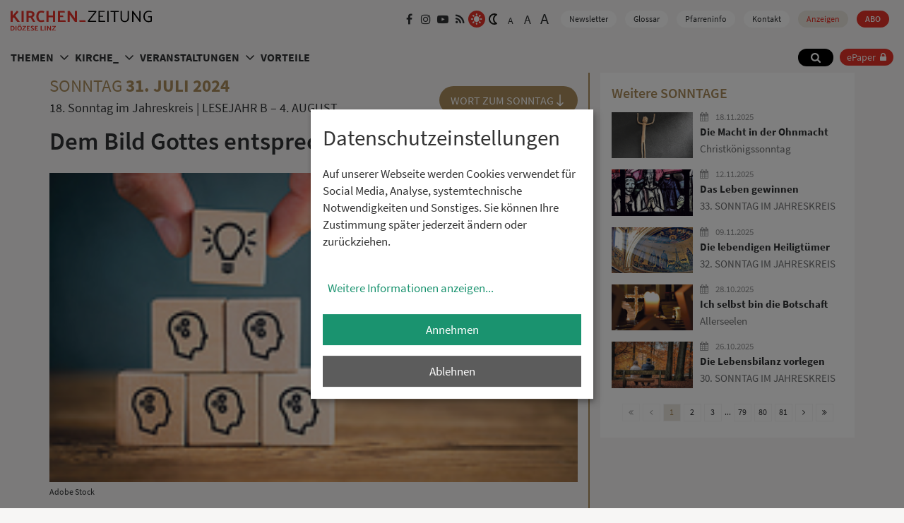

--- FILE ---
content_type: text/html; charset=UTF-8
request_url: https://www.kirchenzeitung.at/site/home/sonntag/database/339.html
body_size: 15609
content:
<!DOCTYPE html>





    

<html lang="de">
<head>
<!-- PreScripts -->
    



    <script>var klaroConfig = {"findme":"findme-001","htmlTexts":true,"groupByPurpose":false,"cookieName":"klaro_consent_manager","default":false,"mustConsent":false,"acceptAll":true,"hideDeclineAll":false,"hideLearnMore":false,"noticeAsModal":true,"disablePoweredBy":true,"services":[{"name":"facebook","title":"Facebook","purposes":["socialmedia"],"callback":function(state, app){ if (state !== false && dataLayer) { dataLayer.push({'event': 'consent_facebook'}); } }},{"name":"googlemaps","title":"Google Maps","purposes":["other"],"callback":function(state, app){ if (state !== false && dataLayer) { dataLayer.push({'event': 'consent_googlemaps'}); } }},{"name":"piwikpro","title":"PIWIK Pro","purposes":["analytics"],"callback":function(state, app){ if (state !== false && dataLayer) { dataLayer.push({'event': 'consent_piwikpro'}); } }},{"name":"siteswift","title":"siteswift.connected","purposes":["essential"],"callback":function(state, app){ if (state !== false && dataLayer) { dataLayer.push({'event': 'consent_siteswift'}); } },"required":true},{"name":"youtube","title":"Youtube","purposes":["socialmedia"],"callback":function(state, app){ if (state !== false && dataLayer) { dataLayer.push({'event': 'consent_youtube'}); } }}],"translations":{"de":{"poweredBy":"","purposes":{"analytics":"Analyse","security":"Sicherheit","socialmedia":"Social Media","advertising":"Werbung","marketing":"Marketing","styling":"Design","essential":"Systemtechnische Notwendigkeit","other":"Sonstiges","":"Unbekannt"},"consentNotice":{"description":"<h2>Datenschutzeinstellungen<\/h2>\r\n<br>\r\nAuf unserer Webseite werden Cookies verwendet f\u00fcr Social Media, Analyse, systemtechnische Notwendigkeiten und Sonstiges. Sie k\u00f6nnen Ihre Zustimmung sp\u00e4ter jederzeit \u00e4ndern oder zur\u00fcckziehen.","learnMore":"Weitere Informationen anzeigen"},"ok":"Annehmen","decline":"Ablehnen","facebook":{"description":"Facebook ist ein soziales Netzwerk, das vom gleichnamigen US-amerikanischen Unternehmen Facebook Inc. betrieben wird."},"googlemaps":{"description":"Google Maps ist ein Online-Kartendienst des US-amerikanischen Unternehmens Google LLC."},"piwikpro":{"description":"Auf unseren Webseiten verwenden wir den Dienst Piwik Pro Analytics Suite als Analyse- und Kundendatenplattform, insbesondere um die Benutzer-Erfahrung datenbasiert zu analysieren und zu optimieren."},"siteswift":{"description":"siteswift.connected - web development framework"},"youtube":{"description":"Die Benutzer k\u00f6nnen auf dem Portal kostenlos Videoclips ansehen, bewerten, kommentieren und selbst hochladen."}},"en":{"poweredBy":"","purposes":{"analytics":"Analytics","security":"Security","socialmedia":"Social Media","advertising":"Advertising","marketing":"Marketing","styling":"Styling","essential":"Technical requirement","other":"Other","":"Undefined"},"consentNotice":{"description":"<h2>Privacy settings<\/h2>\r\n<br>\r\nWe use cookies to ensure the services of social media, analytics, for technical requirements and other. You can always change or withdraw your consent later.","learnMore":"for further information"},"ok":"accept","decline":"Decline","facebook":{"description":"Facebook is an American online social media and social networking service based in Menlo Park, California and a flagship service of the namesake company Facebook, Inc."},"googlemaps":{"description":"Google Maps is a web mapping service developed by Google."},"piwikpro":{"description":"On our websites, we use the Piwik Pro Analytics Suite service as an analytics and customer data platform, in particular to analyse and optimise the user experience in a data-based manner."},"siteswift":{"description":"siteswift.connected - web development framework"},"youtube":{"description":"Users can view, rate, comment and upload video clips on the portal free of charge."}},"zz":{"privacyPolicyUrl":"\/datenschutz"}},"reloadPageAfterSave":true,"consentLogUrl":"https:\/\/www.kirchenzeitung.at\/action\/cookieconsent\/ping"};</script>
    <script type="text/javascript" src="/swstatic-251015051341/resources/consent-management/index.js"></script>


<!-- Standard -->








    
    

    <title>Dem Bild Gottes  entsprechen</title>
<link rel="stylesheet" type="text/css" href="/swstatic-251015051341/styles/site/external_resources.css" media="all">
<link rel="stylesheet" type="text/css" href="/swstatic-251015051341/styles/site/jqueryUI/smoothness/jquery-ui.default.css" media="all">
<link rel="stylesheet" type="text/css" href="/swstatic-251015051341/styles/site/jqueryUI/smoothness/jquery-ui.overwrite.css" media="all">
<link rel="stylesheet" type="text/css" href="/swstatic-251015051341/swscripts/bower/dist/magnific-popup/magnific-popup.css" media="all">
<link rel="stylesheet" type="text/css" href="/swstatic-251015051341/swscripts/bower/custom/magnific-popup/magnific-popup-site.custom.css" media="all">
<link rel="stylesheet" type="text/css" href="/swstatic-251015051341/swscripts/bower/custom/animate.css/animate.min.css" media="all">
<link rel="stylesheet" type="text/css" href="/swstatic-251015051341/styles/site/styles.css" media="all">
<link rel="stylesheet" type="text/css" href="/swstatic-251015051341/styles/site/fontsize_1.css" media="all">
<link rel="stylesheet" type="text/css" href="/swstatic-251015051341/styles/site/color_1.css" media="all">
<link rel="stylesheet" type="text/css" href="/swstatic-251015051341/styles/site/mod_popup.css" media="all">
<script language="javascript" type="text/javascript" src="/swstatic-251015051341/swscripts/jquery/jquery.js"></script>
<script language="javascript" type="text/javascript" src="/swstatic-251015051341/swscripts/jquery/ui/jquery.ui.js"></script>
<script language="javascript" type="text/javascript" src="/swstatic-251015051341/swscripts/bower/dist/magnific-popup/jquery.magnific-popup.js"></script>
<script language="javascript" type="text/javascript" src="/swstatic-251015051341/swscripts/jquery/plugins/prettyPhoto/jquery.prettyPhoto.js"></script>
<script language="javascript" type="text/javascript" src="/swstatic-251015051341/swscripts/std/stdHTMLhead.js"></script>
<script language="javascript" type="text/javascript" src="/swstatic-251015051341/swscripts/bower/dist/waypoints/jquery.waypoints.min.js"></script>
<script language="javascript" type="text/javascript" src="/swstatic-251015051341/swscripts/bower/dist/css-element-queries/ResizeSensor.js"></script>
<script language="javascript" type="text/javascript" src="/swstatic-251015051341/swscripts/bower/dist/css-element-queries/ElementQueries.js"></script>
<script language="javascript" type="text/javascript" src="/swstatic-251015051341/swscripts/std/waiNavigation.js"></script>
<script language="javascript" type="text/javascript" src="/swstatic-251015051341/swscripts/jquery/plugins/formValidator/jquery.validationEngine.js"></script>
<script language="javascript" type="text/javascript" src="/swstatic-251015051341/swscripts/jquery/plugins/formValidator/jquery.validationEngine-de.js"></script>
<script language="javascript" type="text/javascript" src="/swstatic-251015051341/swscripts/jquery/plugins/formValidator/other-validations.js"></script>
<script language="javascript" type="text/javascript" src="/swstatic-251015051341/swscripts/std/navtree.js"></script>
<script language="javascript" type="text/javascript" src="/swstatic-251015051341/swscripts/jquery/plugins/popupOverlay/jquery.popupoverlay.min.js"></script>
<script language="javascript" type="text/javascript" src="/swstatic-251015051341/swscripts/std/swpopup_extended.js"></script>
<meta name='robots' content='index'>
<meta name='robots' content='follow'>
<meta name='sw-contenttype' content='database'>
<script language="javascript" type="text/javascript">try { $( document ).ready(function() { $("form").append($("<input type='hidden' name='csrf-auto-token' value='a64afb241adc51c1'>")); $.ajaxPrefilter(function( options ) { if ( !options.beforeSend) { options.beforeSend = function (xhr) { xhr.setRequestHeader('X-CSRF-TOKEN', 'a64afb241adc51c1');}}});}); } catch (err) {}</script>

    <meta name="robots"                     content="noodp">

                    <link rel="canonical" href="https://www.kirchenzeitung.at/site/home/sonntag/database/339.html">
    
    <meta property="og:type"                content="object">
    <meta property="og:title"               content=" ">
    <meta property="og:description"         content="">

    <meta property="og:image"               content="">
    <meta property="og:url"                 content="https://www.kirchenzeitung.at/site/home/sonntag/database/339.html">

    <meta name="language"                   content="de">
    <meta name="title"                      content="">
    <meta name="description"                content="">
    <meta name="keywords"                   content="">
    <meta name="author"                     content="">
    <meta name="copyright"                  content="">
    <meta name="DC.Title"                   content="">
    <meta name="DC.Description"             content="">
    <meta name="DC.Creator"                 content="">
    <meta name="DC.Language"                content="de">
    <meta name="DC.Rights"                  content="">
    <meta name="DC.Subject"                 content="">




<meta name="generator"                      content="siteswift-CMS, (c)1999-2025 www.siteswift.com">
<meta name="designer"                       content="Agentur Zeitpunkt Mediendesign und -produktion GmbH">

<meta http-equiv="X-UA-Compatible"          content="IE=edge">
<meta name="format-detection"               content="telephone=no">
<meta name="viewport"                       content="width=device-width, initial-scale=1">

<!--  Favicon  -->

    <link rel="shortcut icon" href="/swstatic-251015051341/images/favicon.ico" type="image/x-icon">
<!-- Stylesheet -->











<style type="text/css">
            html {
            font-size: 10px;
        }
            </style>

    <style type="text/css">
        #inpage_nav_873.widget_pagebuilder_imgtext2col .content .itemlink {
  padding: 5px 0px 15px 0px;
}
#inpage_nav_873.widget_pagebuilder_imgtext2col .content .itemlink a:hover {
  opacity: 0.5;
}
    </style>








<!-- PostScripts -->









<script type="text/javascript">
    $(document).ready(function() {

        //--- init wai navigation: start ---
        const mainNavigation = new waiNavigation('mainnavBox', 'treeMenu'); // waiNavigation (navID, navClass)

        const loginDialog = document.querySelector(".loginDialog");
        const closeLoginDialog = document.querySelector(".loginDialog .logonHeader .logonCloseButton button");

                
        closeLoginDialog.addEventListener("click", () => loginDialog.close());

        document.addEventListener("keydown", e => e.key === "Escape" && loginDialog.open && loginDialog.close());

        loginDialog.addEventListener("click", e => {
            const r = loginDialog.getBoundingClientRect();
            if (
                e.clientX < r.left || e.clientX > r.right ||
                e.clientY < r.top  || e.clientY > r.bottom
            ) loginDialog.close();
        });

        //--- mobile nav toggler: start ---
        $(".mobileSidebarHidden .mobileSidebarToggler, .mobileSidebarInitView .mobileSidebarToggler").click(function(){

            $("body").addClass("scrollLock mobileSidebarVisible").removeClass("mobileSidebarHidden");
            $("#topBox").prepend("<div class='clickblocker cbvisible mobileSidebarVisible'></div>");

            $(".clickblocker").click(function(){

                var $elm = $(this);
                $("body").removeClass("scrollLock mobileSidebarVisible mobileSidebarInitView").addClass("mobileSidebarHidden");
                $elm.addClass("fadeout");
                setTimeout(function(){
                    $elm.remove();
                 }, 700);

            });

        });


        $(".mobileSidebarVisible .mobileSidebarToggler, .closeMobileSidebar").click(function(){

                var $elm = $(".clickblocker");
                $("body").removeClass("scrollLock mobileSidebarVisible").addClass("mobileSidebarHidden");
                $elm.addClass("fadeout");
                setTimeout(function(){
                    $elm.remove();
                 }, 700);

        });
        //--- mobile nav toggler: end ---

        //--- mobile nav design: start ---
        $("#mobileSidebarWrapper nav").each(function(){

            var $navElm = $(this).find("ul:first");

            if ($navElm.find(".innerLink").length < 1) {

                /* -- check if link markup is ul - if not, assign class to first ul -- */
                $navElm.find("li").each(function(){
                    var $subLevel = $(this).find("ul");

                    var kids = this.childNodes;

                    for (var i=0,len=kids.length;i<len;i++) {
                        if (kids[i].nodeName == '#text') {
                            // check if text is empty string
                            var nodeText = $.trim($(kids[i]).text());
                            if (nodeText.length > 1) {
                                // wrap text if not empty string
                                $(kids[i]).wrap('<a class="togglerText"/>');
                            }
                        }
                    }

                if ($subLevel.length > 0) $(this).prepend('<a href="#" class="toggler"></a>');
                    $(this).wrapInner('<div class="innerLink"></div>');
                });

                $navElm.find("a:not('.toggler')").each(function(){
                    var nodeText = $(this).text();
                    $(this).attr('title', nodeText);
                });

                $navElm.find(".togglerText").each(function(){
                    $(this).prev(".toggler").addClass("inline");
                });

                $navElm.find(".toggler").click(function(){
                    var $this = $(this);
                    var $toggleElm = $(this).siblings("ul");

                    if ($toggleElm.hasClass("opened")) {
                        $this.removeClass("opened");
                        $toggleElm.removeClass("opened");
                        $this.siblings().find(".opened").removeClass("opened");
                    } else {
                        $this.addClass("opened");
                        $toggleElm.addClass("opened");
                    }

                    return false;
                });

                $navElm.find(".togglerText").click(function(){
                    $(this).prev().click();
                });

                // open breadcrumb path
                $navElm.find(".breadcrumb").each(function(){
                    $(this).prev().click();
                });

            }

        });
        //--- mobile nav design: end ---

        
        fixParallaxPosition();

        //--- media query event handler ---
        // if (matchMedia) {
        //     var sm = window.matchMedia("(min-width: 992px)"); // mobile 768px (xs) | 992px (sm)
        //     sm.addListener(widthChange);
        //     widthChange(sm);
        // }
        // if (matchMedia) {
        //     var xs = window.matchMedia("(min-width: 768px)"); // mobile 768px (xs) | 992px (sm)
        //     xs.addListener(widthChangeXS);
        //     widthChangeXS(xs);
        // }

        //--- animate items when they scroll into view ---
        $('[data-animation-effect]').waypoint(function(directions) {
            var self = this.element;
            $(self).addClass("animated " + $(self).attr('data-animation-effect'));
        },{
            triggerOnce: true,
            offset:'90%'
        });

        
    });

    function scriptXS() {
        // turn off prettyPhoto - open links in new window instead
        $("a[rel='prettyPhoto']").unbind();
        $("a[rel='prettyPhoto']").attr("target","_blank");
    }

    /* -----===== animationframe: start =====----- */
    var fps = 60;
    var now;
    var then = Date.now();
    var interval = 1000/fps;
    var delta;

    function fixParallaxPosition() {
        requestAnimationFrame(fixParallaxPosition);

        now = Date.now();
        delta = now - then;

        if (delta > interval) {
            then = now - (delta % interval);

            // recalculate parallax position (workaround for content height change)
            $(window).trigger('resize.px.parallax');

            // // reposition content from top if header = fixed
            // if ($("#mainnavMobileBox").hasClass("mm-opened")) {
            //     $('body').css({'padding-top': '0px'});
            //     $('#topBox').css({'top': $(document).scrollTop() + 'px'});
            // } else {
                $('body').css({'padding-top': $('#topBox').outerHeight() + 'px'});
                $('#topBox').css({'top': '0px'});
            // }
        }

    }
    /* -----===== animationframe: end =====----- */


    $(window).scroll(function(){
        if ($(document).scrollTop() > $('#topInfoContentBox').outerHeight()) {
            $('#topBox').removeClass('large').addClass('small');
        } else {
            $('#topBox').removeClass('small').addClass('large');
        }
    });


    
</script>






    <!-- RSS-Feed -->
    <link rel="alternate" type="application/rss+xml" title="RSS-Feed" href="https://www.kirchenzeitung.at/backend/rss/rss2?channel=standard">








    
    





    <script type="text/javascript">
(function(window, document, dataLayerName, id) {
window[dataLayerName]=window[dataLayerName]||[],window[dataLayerName].push({start:(new Date).getTime(),event:"stg.start"});var scripts=document.getElementsByTagName('script')[0],tags=document.createElement('script');
function stgCreateCookie(a,b,c){var d="";if(c){var e=new Date;e.setTime(e.getTime()+24*c*60*60*1e3),d="; expires="+e.toUTCString()}document.cookie=a+"="+b+d+"; path=/"}
var isStgDebug=(window.location.href.match("stg_debug")||document.cookie.match("stg_debug"))&&!window.location.href.match("stg_disable_debug");stgCreateCookie("stg_debug",isStgDebug?1:"",isStgDebug?14:-1);
var qP=[];dataLayerName!=="dataLayer"&&qP.push("data_layer_name="+dataLayerName),isStgDebug&&qP.push("stg_debug");var qPString=qP.length>0?("?"+qP.join("&")):"";
tags.async=!0,tags.src="//login506.containers.piwik.pro/"+id+".js"+qPString,scripts.parentNode.insertBefore(tags,scripts);
!function(a,n,i){a[n]=a[n]||{};for(var c=0;c<i.length;c++)!function(i){a[n][i]=a[n][i]||{},a[n][i].api=a[n][i].api||function(){var a=[].slice.call(arguments,0);"string"==typeof a[0]&&window[dataLayerName].push({event:n+"."+i+":"+a[0],parameters:[].slice.call(arguments,1)})}}(i[c])}(window,"ppms",["tm","cm"]);
})(window, document, 'dataLayer', 'cf11747d-06ee-4ccb-b380-9abe66c5c8b2');
</script><noscript><iframe src="//login506.containers.piwik.pro/cf11747d-06ee-4ccb-b380-9abe66c5c8b2/noscript.html" height="0" width="0" style="display:none;visibility:hidden"></iframe></noscript>

<!-- section-path: site/home/sonntag -->
<!-- section-id: 114 -->
<!-- section-request-type: database -->
<!-- section-request-id: 339 -->
</head>
<body class="widgetpage mobileSidebarInitView" id="startBox">
<div id="mmenuwrapper">






<div id="printHeaderBox"></div>
<!-- *** HEADERBOX: Anfang *** -->
<div id="headerBox" class="noprint hidden">
    <!-- Seitenbereiche: Anfang -->
    <span>Seitenbereiche:</span>
    <ul>
        <li><a href="#contentBox" accesskey="0">zum Inhalt [Alt+0]</a></li>
        <li><a href="#mainnavBox" accesskey="1">zum Hauptmenü [Alt+1]</a></li>
    </ul>
    <!-- Seitenbereiche: Ende -->
    <hr>
</div>
<!-- *** HEADERBOX: Ende *** -->

<!-- *** MAIN-LAYOUT: Anfang *** -->

    <!-- *** MOBILE NAVIGATION SIDEBAR: Anfang *** -->
    <div id="mobileSidebarWrapper" class="visible-xs visible-sm noprint" data-sw-noindex="noindex">

        <div id="mobileSidebarBox">

            <div id="mobileSidebarHeader">

                <div id="mobileSidebarHeaderTop">
                    <div id="homelinkBox">
                        <a href='https://www.kirchenzeitung.at/site/home'><img src="/swstatic-251015051341/images/site/logo_top.svg" alt="Startseite" title="Startseite"></a>
                    </div>
                    <div id="homeSidebarHeaderTopButtons">
                        <div id="loginBox" class="loginBox ">
                            <!-- <div id="epaperBox"><a href="https://epaper.kirchenzeitung.at" target="_blank">ePaper</a></div> -->
                            <a id="loginToggle" class="loginToggle" href="https://epaper.kirchenzeitung.at" target="_blank">ePaper</a>
                        </div>
                        <a href="#" class="closeMobileSidebar">
                            <img src="/swstatic-251015051341/images/site/icon_close_menu.svg" alt="Hauptmenü schließen">
                            <span class="hidden">Hauptmenü schließen</span>
                        </a>
                    </div>
                </div>

                    <div id="waiBox"><ul class="nospacing waisettings colorSettings">
        <li class="color color1 c_standard"><a href="/site/database_detail.siteswift?so=all&do=all&c=setpref&d=color%3A1&s=114&t=a64afb241adc51c1" title="Standardfarben"><img src="/swstatic-251015051341/images/site/icon_sun.svg" alt="Standardfarben"><span class="hidden">: Standardfarben</span></a></li>
    <li class="color color2 c_dark"><a href="/site/database_detail.siteswift?so=all&do=all&c=setpref&d=color%3A2&s=114&t=a64afb241adc51c1" title="Weiß auf Schwarz"><img src="/swstatic-251015051341/images/site/icon_moon.svg" alt="Weiß auf Schwarz"><span class="hidden">: Standardfarben</span></a></li>

</ul>
<ul class="nospacing waisettings fontSettings">
    <li class="fontsize fontsize1"><a href="/site/database_detail.siteswift?so=all&do=all&c=setpref&d=fontsize%3A1&s=114&t=a64afb241adc51c1" title="Schriftgröße: normal">A<span class="hidden">: Schriftgröße: normal</span></a></li>
    <li class="fontsize fontsize2"><a href="/site/database_detail.siteswift?so=all&do=all&c=setpref&d=fontsize%3A2&s=114&t=a64afb241adc51c1" title="Schriftgröße: groß">A<span class="hidden">: Schriftgröße: groß</span></a></li>
    <li class="fontsize fontsize3"><a href="/site/database_detail.siteswift?so=all&do=all&c=setpref&d=fontsize%3A3&s=114&t=a64afb241adc51c1" title="Schriftgröße: sehr groß">A<span class="hidden">: Schriftgröße: sehr groß</span></a></li>
</ul>
</div>

                </div>

                <nav id="mainnavMobileBox">

                    
                        

<div class="treeMobile"><ul class="ul1 firstul"><li class="li1 firstrow"><a href="https://www.kirchenzeitung.at/site/themen" class="children  firstrow item1 approved">THEMEN</a><ul class="ul1 firstul"><li class="li1 firstrow"><a href="https://www.kirchenzeitung.at/site/themen/lebens_weise" class="children  firstrow item1 approved">LEBENS_WEISE</a><ul class="ul1 firstul"><li class="li1 firstrow"><a href="https://www.kirchenzeitung.at/site/themen/bewusstleben/liebeserklaerungen" class="children  firstrow item1 approved">LIEBESERKLAERUNGEN</a></li><li class="li2"><a href="https://www.kirchenzeitung.at/site/themen/bewusstleben/rezepte_" class="item2 approved">REZEPTE_</a></li><li class="li3 lastrow"><a href="https://www.kirchenzeitung.at/kiki" class="lastrow item3 approved">F&Uuml;R_DICH</a></li></ul></li><li class="li2"><a href="https://www.kirchenzeitung.at/site/themen/gesellschaft_soziales" class="children  item2 approved">GESELLSCHAFT_SOZIALES</a><ul class="ul2"><li class="li1 firstrow"><a href="https://www.kirchenzeitung.at/site/themen/gesellschaftsoziales/gedenkjahr_2025" class="firstrow item1 approved">GEDENKJAHR_2025</a></li></ul></li><li class="li3"><a href="https://www.kirchenzeitung.at/site/themen/menschen_meinungen" class="children  item3 approved">MENSCHEN_MEINUNGEN</a><ul class="ul3"><li class="li1 firstrow"><a href="https://www.kirchenzeitung.at/lesertexte-95371" class="firstrow item1 approved">TEXTE VON LESER:INNEN</a></li></ul></li><li class="li4 lastrow"><a href="https://www.kirchenzeitung.at/site/themen/kultur_land" class="children  lastrow item4 approved">KULTUR_LAND</a><ul class="ul4"><li class="li1 firstrow"><a href="https://www.kirchenzeitung.at/site/themen/kunstkultur/brucknerjahr" class="children  firstrow item1 approved">BRUCKNERJAHR</a></li><li class="li2"><a href="https://www.kirchenzeitung.at/site/themen/kunstkultur/alt_kostbar" class="children  item2 approved">ALT_KOSTBAR</a></li><li class="li3 lastrow"><a href="https://www.kirchenzeitung.at/site/themen/kunstkultur/bcher_filme_musik" class="lastrow item3 approved">B&Uuml;CHER_FILME_MUSIK</a></li></ul></li></ul></li><li class="li2"><a href="https://www.kirchenzeitung.at/site/kirche" class="children  item2 approved">KIRCHE_</a><ul class="ul2"><li class="li1 firstrow"><a href="https://www.kirchenzeitung.at/site/kirche/kirche_o" class="children  firstrow item1 approved">KIRCHE_O&Ouml;</a><ul class="ul5"><li class="li1 firstrow"><a href="https://www.kirchenzeitung.at/site/kirche/kircheooe/jubilaeum-80-jahre" class="children  firstrow item1 approved">Jubil&auml;um 80 Jahre</a></li><li class="li2 lastrow"><a href="https://www.kirchenzeitung.at/site/kirche/kircheooe/blog-rom-wallfahrt" class="children  lastrow item2 approved">Blog Rom Wallfahrt</a></li></ul></li><li class="li2"><a href="https://www.kirchenzeitung.at/site/kirche/kircheoesterreich" class="children  item2 approved">KIRCHE_&Ouml;STERREICH</a></li><li class="li3"><a href="https://www.kirchenzeitung.at/site/kirche/weltkirche_" class="children  item3 approved">WELTKIRCHE_</a></li><li class="li4"><a href="https://www.kirchenzeitung.at/site/kirche/glaubens_gut" class="children  item4 approved">GLAUBENS_GUT</a><ul class="ul6 lastul"><li class="li1 firstrow"><a href="https://www.kirchenzeitung.at/site/kirche/glaube/mein-weg-nach-rom" class="children  firstrow item1 approved">MEIN WEG NACH ROM</a></li><li class="li2"><a href="https://www.kirchenzeitung.at/site/kirche/glaube/kloster-zum-kosten" class="children  item2 approved">KLOSTER ZUM KOSTEN</a></li><li class="li3"><a href="https://www.kirchenzeitung.at/site/kirche/glaube/glaube-konkret" class="children  item3 approved">GLAUBE KONKRET</a></li><li class="li4"><a href="https://www.kirchenzeitung.at/site/kirche/glaube/frieden_suchen" class="children  item4 approved">FRIEDEN_SUCHEN</a></li><li class="li5"><a href="https://www.kirchenzeitung.at/site/kirche/glaube/beten_" class="item5 approved">BETEN_</a></li><li class="li6"><a href="https://www.kirchenzeitung.at/site/kirche/glaube/freiheit" class="children  item6 approved">FREIHEIT</a></li><li class="li7"><a href="https://www.kirchenzeitung.at/site/kirche/glaube/kraftvoll_leben" class="children  item7 approved">KRAFTVOLL_LEBEN</a></li><li class="li8 lastrow"><a href="https://www.kirchenzeitung.at/site/kirche/glaube/leib_seele-69581" class="children  lastrow item8 approved">LEIB_SEELE</a></li></ul></li><li class="li5 lastrow"><a href="https://www.kirchenzeitung.at/site/home/sonntag" class="lastrow item5 approved">SONNTAG_</a></li></ul></li><li class="li3"><a href="https://www.kirchenzeitung.at/site/veranstaltungen" class="children  item3 approved">VERANSTALTUNGEN</a><ul class="ul3 lastul"><li class="li1 firstrow"><a href="https://www.kirchenzeitung.at/site/veranstaltungen" class="firstrow item1 approved">TERMINE</a></li><li class="li2"><a href="https://www.kirchenzeitung.at/site/termine/klassik-am-dom" class="children  item2 approved">KLASSIK AM DOM</a></li><li class="li3 lastrow"><a href="https://www.kirchenzeitung.at/site/termine/leserinnen_reise" class="children  lastrow item3 approved">LESERINNEN_REISE</a></li></ul></li><li class="li4 lastrow"><a href="https://www.kirchenzeitung.at/site/vorteilskarte" class="children  lastrow item4 approved">VORTEILE</a></li></ul></div>



                    
                </nav>

                <div id="searchBoxMobileBox">
                    <div id="searchBox">








<script type="text/javascript">
    $(document).ready(function(){
        $("#site_search_1").validationEngine({
            validationEventTrigger: "submit",
            promptPosition: "topLeft"
        });
    });
</script>

<form action="/site/search_list.siteswift?so=site_search_form&amp;do=site_search_form&amp;c=find&amp;s=114&amp;t=a64afb241adc51c1" method="post" name="site_search_1" id="site_search_1">
    <span class="hidden"><label for="FullText_1">Suche</label></span>
    <input class="validate[required]" type="text" id="FullText_1" name="FullText" value="" placeholder="Suche...">
    <input class="button" type="submit" value="suchen" title="suchen">
    <div class="searchButton"></div>
</form>
</div>
                </div>


                <nav id="bottomnavMobileBox" >
                    

<div class="barHorizontal"><ul class="ul1 firstul"><li class="li1 firstrow"><a href="https://www.kirchenzeitung.at/site/newsletter" class="children  firstrow item1 approved">Newsletter</a></li><li class="li2"><a href="https://www.kirchenzeitung.at/glossar" class="children  item2 approved">Glossar</a></li><li class="li3"><a href="https://www.kirchenzeitung.at/site/pfarreninfo" class="children  item3 approved">Pfarreninfo</a></li><li class="li4"><a href="https://www.kirchenzeitung.at/kontakt" class="item4 approved">Kontakt</a></li><li class="li5"><a href="https://www.kirchenzeitung.at/anzeigen" class="children  item5 approved">Anzeigen</a></li><li class="li6 lastrow"><a href="https://www.kirchenzeitung.at/abo" class="children  lastrow item6 approved">ABO</a></li></ul></div>


                </nav>

                <div id="sociallinksBoxMobile"><ul class="nospacing">
            <li class="link_facebook"><a href="https://www.facebook.com/kirchenzeitung " target="_blank"><i class="fa fa-facebook" aria-hidden="true"></i><span class="hidden">Facebook</span></a></li>
        <li class="link_instagram"><a href="https://www.instagram.com/kirchenzeitung" target="_blank"><i class="fa fa-instagram" aria-hidden="true"></i><span class="hidden">Instagram</span></a></li>
    <li class="link_youtube"><a href="https://www.youtube.com/kiz4020" target="_blank"><i class="fa fa-youtube-play" aria-hidden="true"></i><span class="hidden">YouTube</span></a></li>
                    <li class="link_rss"><a href="https://www.kirchenzeitung.at/backend/rss/rss2?channel=themen" target="_blank"><i class="fa fa-rss" aria-hidden="true"></i><span class="hidden">RSS</span></a></li>
</ul></div>


            </div>

        </div>
    <!-- *** MOBILE NAVIGATION SIDEBAR: Ende *** -->

    <header id="topBox" class="noprint">

        <div id="mainHeaderBox">
            <div class="container adaptWidth">
                <div class="row">
                    <div class="col-sm-12">
                        <div id="topInfoWrapperBox" class="hidden-xs">
                            <div id="homelinkBox">
                                <a href='https://www.kirchenzeitung.at/site/home'><img src="/swstatic-251015051341/images/site/logo_top.svg" alt="Startseite" title="Startseite"></a>
                            </div>
                            <div id="topInfoBox">
                                <div id="sociallinksBox" class="hidden-xs"><ul class="nospacing">
            <li class="link_facebook"><a href="https://www.facebook.com/kirchenzeitung " target="_blank"><i class="fa fa-facebook" aria-hidden="true"></i><span class="hidden">Facebook</span></a></li>
        <li class="link_instagram"><a href="https://www.instagram.com/kirchenzeitung" target="_blank"><i class="fa fa-instagram" aria-hidden="true"></i><span class="hidden">Instagram</span></a></li>
    <li class="link_youtube"><a href="https://www.youtube.com/kiz4020" target="_blank"><i class="fa fa-youtube-play" aria-hidden="true"></i><span class="hidden">YouTube</span></a></li>
                    <li class="link_rss"><a href="https://www.kirchenzeitung.at/backend/rss/rss2?channel=themen" target="_blank"><i class="fa fa-rss" aria-hidden="true"></i><span class="hidden">RSS</span></a></li>
</ul></div>
                                <div id="waiBox" class="hidden-xs"><ul class="nospacing waisettings colorSettings">
        <li class="color color1 c_standard"><a href="/site/database_detail.siteswift?so=all&do=all&c=setpref&d=color%3A1&s=114&t=a64afb241adc51c1" title="Standardfarben"><img src="/swstatic-251015051341/images/site/icon_sun.svg" alt="Standardfarben"><span class="hidden">: Standardfarben</span></a></li>
    <li class="color color2 c_dark"><a href="/site/database_detail.siteswift?so=all&do=all&c=setpref&d=color%3A2&s=114&t=a64afb241adc51c1" title="Weiß auf Schwarz"><img src="/swstatic-251015051341/images/site/icon_moon.svg" alt="Weiß auf Schwarz"><span class="hidden">: Standardfarben</span></a></li>

</ul>
<ul class="nospacing waisettings fontSettings">
    <li class="fontsize fontsize1"><a href="/site/database_detail.siteswift?so=all&do=all&c=setpref&d=fontsize%3A1&s=114&t=a64afb241adc51c1" title="Schriftgröße: normal">A<span class="hidden">: Schriftgröße: normal</span></a></li>
    <li class="fontsize fontsize2"><a href="/site/database_detail.siteswift?so=all&do=all&c=setpref&d=fontsize%3A2&s=114&t=a64afb241adc51c1" title="Schriftgröße: groß">A<span class="hidden">: Schriftgröße: groß</span></a></li>
    <li class="fontsize fontsize3"><a href="/site/database_detail.siteswift?so=all&do=all&c=setpref&d=fontsize%3A3&s=114&t=a64afb241adc51c1" title="Schriftgröße: sehr groß">A<span class="hidden">: Schriftgröße: sehr groß</span></a></li>
</ul>
</div>
                                <nav id="topnavBox" class="hidden-xs hidden-sm">
                                    

<div class="barHorizontal"><ul class="ul1 firstul"><li class="li1 firstrow"><a href="https://www.kirchenzeitung.at/site/newsletter" class="children  firstrow item1 approved">Newsletter</a></li><li class="li2"><a href="https://www.kirchenzeitung.at/glossar" class="children  item2 approved">Glossar</a></li><li class="li3"><a href="https://www.kirchenzeitung.at/site/pfarreninfo" class="children  item3 approved">Pfarreninfo</a></li><li class="li4"><a href="https://www.kirchenzeitung.at/kontakt" class="item4 approved">Kontakt</a></li><li class="li5"><a href="https://www.kirchenzeitung.at/anzeigen" class="children  item5 approved">Anzeigen</a></li><li class="li6 lastrow"><a href="https://www.kirchenzeitung.at/abo" class="children  lastrow item6 approved">ABO</a></li></ul></div>


                                </nav>
                            </div>

                        </div>
                    </div>
                </div>
                <div class="headerContentBoxWrapper">
                    <div id="homelinkBoxMobile" class="visible-xs">
                        <a href='https://www.kirchenzeitung.at/site/home'><img src="/swstatic-251015051341/images/site/logo_top.svg" alt="Startseite" title="Startseite"></a>
                    </div>
                    <div id="bottomHeaderContentBox">
                        <nav id="mainnavBox" class="hidden-xs hidden-sm">
                            <!-- Hauptmenü: Anfang -->
                            <div class="hidden">Hauptmenü:</div>

                            
                                

<div class="treeMenu"><ul class="ul1 firstul"><li class="li1 firstrow"><div class="children  firstrow item1 approved"><a accessKey="" onclick='this.blur();' href="https://www.kirchenzeitung.at/site/themen" class="children  firstrow item1 approved"><span>THEMEN</span></a></div><ul class="ul1 firstul"><li class="li1 firstrow"><div class="children  firstrow item1 approved"><a accessKey="" onclick='this.blur();' href="https://www.kirchenzeitung.at/site/themen/lebens_weise" class="children  firstrow item1 approved"><span>LEBENS_WEISE</span></a></div><ul class="ul1 firstul"><li class="li1 firstrow"><div class="children  firstrow item1 approved"><a accessKey="" onclick='this.blur();' href="https://www.kirchenzeitung.at/site/themen/bewusstleben/liebeserklaerungen" class="children  firstrow item1 approved"><span>LIEBESERKLAERUNGEN</span></a></div></li><li class="li2"><div class="item2 approved"><a accessKey="" onclick='this.blur();' href="https://www.kirchenzeitung.at/site/themen/bewusstleben/rezepte_" class="item2 approved"><span>REZEPTE_</span></a></div></li><li class="li3 lastrow"><div class="lastrow item3 approved"><a accessKey="" onclick='this.blur();' href="https://www.kirchenzeitung.at/kiki" class="lastrow item3 approved"><span>F&Uuml;R_DICH</span></a></div></li></ul></li><li class="li2"><div class="children  item2 approved"><a accessKey="" onclick='this.blur();' href="https://www.kirchenzeitung.at/site/themen/gesellschaft_soziales" class="children  item2 approved"><span>GESELLSCHAFT_SOZIALES</span></a></div><ul class="ul2"><li class="li1 firstrow"><div class="firstrow item1 approved"><a accessKey="" onclick='this.blur();' href="https://www.kirchenzeitung.at/site/themen/gesellschaftsoziales/gedenkjahr_2025" class="firstrow item1 approved"><span>GEDENKJAHR_2025</span></a></div></li></ul></li><li class="li3"><div class="children  item3 approved"><a accessKey="" onclick='this.blur();' href="https://www.kirchenzeitung.at/site/themen/menschen_meinungen" class="children  item3 approved"><span>MENSCHEN_MEINUNGEN</span></a></div><ul class="ul3"><li class="li1 firstrow"><div class="firstrow item1 approved"><a accessKey="" onclick='this.blur();' href="https://www.kirchenzeitung.at/lesertexte-95371" class="firstrow item1 approved"><span>TEXTE VON LESER:INNEN</span></a></div></li></ul></li><li class="li4 lastrow"><div class="children  lastrow item4 approved"><a accessKey="" onclick='this.blur();' href="https://www.kirchenzeitung.at/site/themen/kultur_land" class="children  lastrow item4 approved"><span>KULTUR_LAND</span></a></div><ul class="ul4"><li class="li1 firstrow"><div class="children  firstrow item1 approved"><a accessKey="" onclick='this.blur();' href="https://www.kirchenzeitung.at/site/themen/kunstkultur/brucknerjahr" class="children  firstrow item1 approved"><span>BRUCKNERJAHR</span></a></div></li><li class="li2"><div class="children  item2 approved"><a accessKey="" onclick='this.blur();' href="https://www.kirchenzeitung.at/site/themen/kunstkultur/alt_kostbar" class="children  item2 approved"><span>ALT_KOSTBAR</span></a></div></li><li class="li3 lastrow"><div class="lastrow item3 approved"><a accessKey="" onclick='this.blur();' href="https://www.kirchenzeitung.at/site/themen/kunstkultur/bcher_filme_musik" class="lastrow item3 approved"><span>B&Uuml;CHER_FILME_MUSIK</span></a></div></li></ul></li></ul></li><li class="li2"><div class="children  item2 approved"><a accessKey="" onclick='this.blur();' href="https://www.kirchenzeitung.at/site/kirche" class="children  item2 approved"><span>KIRCHE_</span></a></div><ul class="ul2"><li class="li1 firstrow"><div class="children  firstrow item1 approved"><a accessKey="" onclick='this.blur();' href="https://www.kirchenzeitung.at/site/kirche/kirche_o" class="children  firstrow item1 approved"><span>KIRCHE_O&Ouml;</span></a></div><ul class="ul5"><li class="li1 firstrow"><div class="children  firstrow item1 approved"><a accessKey="" onclick='this.blur();' href="https://www.kirchenzeitung.at/site/kirche/kircheooe/jubilaeum-80-jahre" class="children  firstrow item1 approved"><span>Jubil&auml;um 80 Jahre</span></a></div></li><li class="li2 lastrow"><div class="children  lastrow item2 approved"><a accessKey="" onclick='this.blur();' href="https://www.kirchenzeitung.at/site/kirche/kircheooe/blog-rom-wallfahrt" class="children  lastrow item2 approved"><span>Blog Rom Wallfahrt</span></a></div></li></ul></li><li class="li2"><div class="children  item2 approved"><a accessKey="" onclick='this.blur();' href="https://www.kirchenzeitung.at/site/kirche/kircheoesterreich" class="children  item2 approved"><span>KIRCHE_&Ouml;STERREICH</span></a></div></li><li class="li3"><div class="children  item3 approved"><a accessKey="" onclick='this.blur();' href="https://www.kirchenzeitung.at/site/kirche/weltkirche_" class="children  item3 approved"><span>WELTKIRCHE_</span></a></div></li><li class="li4"><div class="children  item4 approved"><a accessKey="" onclick='this.blur();' href="https://www.kirchenzeitung.at/site/kirche/glaubens_gut" class="children  item4 approved"><span>GLAUBENS_GUT</span></a></div><ul class="ul6 lastul"><li class="li1 firstrow"><div class="children  firstrow item1 approved"><a accessKey="" onclick='this.blur();' href="https://www.kirchenzeitung.at/site/kirche/glaube/mein-weg-nach-rom" class="children  firstrow item1 approved"><span>MEIN WEG NACH ROM</span></a></div></li><li class="li2"><div class="children  item2 approved"><a accessKey="" onclick='this.blur();' href="https://www.kirchenzeitung.at/site/kirche/glaube/kloster-zum-kosten" class="children  item2 approved"><span>KLOSTER ZUM KOSTEN</span></a></div></li><li class="li3"><div class="children  item3 approved"><a accessKey="" onclick='this.blur();' href="https://www.kirchenzeitung.at/site/kirche/glaube/glaube-konkret" class="children  item3 approved"><span>GLAUBE KONKRET</span></a></div></li><li class="li4"><div class="children  item4 approved"><a accessKey="" onclick='this.blur();' href="https://www.kirchenzeitung.at/site/kirche/glaube/frieden_suchen" class="children  item4 approved"><span>FRIEDEN_SUCHEN</span></a></div></li><li class="li5"><div class="item5 approved"><a accessKey="" onclick='this.blur();' href="https://www.kirchenzeitung.at/site/kirche/glaube/beten_" class="item5 approved"><span>BETEN_</span></a></div></li><li class="li6"><div class="children  item6 approved"><a accessKey="" onclick='this.blur();' href="https://www.kirchenzeitung.at/site/kirche/glaube/freiheit" class="children  item6 approved"><span>FREIHEIT</span></a></div></li><li class="li7"><div class="children  item7 approved"><a accessKey="" onclick='this.blur();' href="https://www.kirchenzeitung.at/site/kirche/glaube/kraftvoll_leben" class="children  item7 approved"><span>KRAFTVOLL_LEBEN</span></a></div></li><li class="li8 lastrow"><div class="children  lastrow item8 approved"><a accessKey="" onclick='this.blur();' href="https://www.kirchenzeitung.at/site/kirche/glaube/leib_seele-69581" class="children  lastrow item8 approved"><span>LEIB_SEELE</span></a></div></li></ul></li><li class="li5 lastrow"><div class="lastrow item5 approved"><a accessKey="" onclick='this.blur();' href="https://www.kirchenzeitung.at/site/home/sonntag" class="lastrow item5 approved"><span>SONNTAG_</span></a></div></li></ul></li><li class="li3"><div class="children  item3 approved"><a accessKey="" onclick='this.blur();' href="https://www.kirchenzeitung.at/site/veranstaltungen" class="children  item3 approved"><span>VERANSTALTUNGEN</span></a></div><ul class="ul3 lastul"><li class="li1 firstrow"><div class="firstrow item1 approved"><a accessKey="" onclick='this.blur();' href="https://www.kirchenzeitung.at/site/veranstaltungen" class="firstrow item1 approved"><span>TERMINE</span></a></div></li><li class="li2"><div class="children  item2 approved"><a accessKey="" onclick='this.blur();' href="https://www.kirchenzeitung.at/site/termine/klassik-am-dom" class="children  item2 approved"><span>KLASSIK AM DOM</span></a></div></li><li class="li3 lastrow"><div class="children  lastrow item3 approved"><a accessKey="" onclick='this.blur();' href="https://www.kirchenzeitung.at/site/termine/leserinnen_reise" class="children  lastrow item3 approved"><span>LESERINNEN_REISE</span></a></div></li></ul></li><li class="li4 lastrow"><div class="children  lastrow item4 approved"><a accessKey="" onclick='this.blur();' href="https://www.kirchenzeitung.at/site/vorteilskarte" class="children  lastrow item4 approved"><span>VORTEILE</span></a></div></li></ul></div>



                                                        <div class="hidden noprint"><hr></div>
                            <!-- Hauptmenü: Ende -->
                        </nav>
                        <div id="searchLoginBox">
                            <div id="searchBox" class="hidden-sm hidden-xs">








<script type="text/javascript">
    $(document).ready(function(){
        $("#site_search_2").validationEngine({
            validationEventTrigger: "submit",
            promptPosition: "topLeft"
        });
    });
</script>

<form action="/site/search_list.siteswift?so=site_search_form&amp;do=site_search_form&amp;c=find&amp;s=114&amp;t=a64afb241adc51c1" method="post" name="site_search_2" id="site_search_2">
    <span class="hidden"><label for="FullText_2">Suche</label></span>
    <input class="validate[required]" type="text" id="FullText_2" name="FullText" value="" placeholder="Suche...">
    <input class="button" type="submit" value="suchen" title="suchen">
    <div class="searchButton"></div>
</form>
</div>
                            <div id="loginBox" class="loginBoxDesktop ">
                                <a id="loginToggle" class="loginToggle" href="https://epaper.kirchenzeitung.at" target="_blank">ePaper</a>
                                                                <dialog id="loginDialog" class="loginDialog">
                                    




<div class="logonContent">
	<div class="logonInnerContent">

        <div class="logonHeader">
            <div class="logonLogo">
                <img src="/swstatic-251015051341/images/site/logo_top_white.svg" alt="Kirchenzeitung Logo" />
            </div>
            <div class="logonCloseButton">
                <button><span class="hidden">Fenster schließen</span></button>
            </div>
        </div>
		
							<form id="loginForm" name="login" method="post" action="/site/database_detail.siteswift?so=undefinedName&amp;do=undefinedName&amp;c=logon&amp;s=114&amp;t=a64afb241adc51c1">
					<fieldset>
					<legend class="hidden">Login</legend>
						<label for="logonusername" class="hidden">BenutzerIn/E-Mail</label>
						<input name="username" id="logonusername" type="text" value="" tabindex="1" placeholder="E-Mail" autofocus required>
						<label for="logonpassword" class="hidden">Passwort</label>
						<input name="password" id="logonpassword" type="password" value="" tabindex="2" placeholder="Passwort" required>
					</fieldset>
					<input name="logon" type="submit" value="anmelden" class="button login" tabindex="3">

					<ul class="nospacing logonLinks">
						<li>&raquo; <a href='/site/profile/profile_lost_password_kiz.siteswift?s=114&t=a64afb241adc51c1'>Passwort vergessen</a></li>
												<li>&raquo; <a href='https://www.kirchenzeitung.at/site/abo/digitalesabo/epapergratisabo' style="font-weight:bold;">Gratis-ePaper-Abo bestellen</a></li>
					</ul>
				</form>
			
			
			
			</div>
</div>
                                </dialog>
                            </div>
                        </div>
                        <div class="visible-xs visible-sm">
                            <a href="#mobileSidebarWrapper" class="mobileSidebarToggler">
                                <span class="hidden">Hauptmenü anzeigen</span>
                            </a>
                        </div>
                    </div>
                </div>
            </div>
        </div>

    </header>

    <main id="contentBox" class="print fullwidth">
        <!-- Inhalt: Anfang -->
        <span class="hidden">Inhalt:</span>
        	

<div class="database detail databaseDetail wortsonntagDetail">

	<div id="mainBox print">
		<div class="container print">
			<div class="row print">

				<section id="contentBox" class="col-md-8 print">

					<!-- Inhalt: Anfang -->
					<span class="hidden">Inhalt:</span>
						
                        <div class="headlineBox">
                            <div class="headlineBoxText">
                                <div class="header">SONNTAG <strong>31. Juli 2024</strong></div>
                                <div class="lesejahr">18. Sonntag im Jahreskreis | LESEJAHR B – 4. AUGUST</div>
                            </div>
                            <div class="headerLink hidden-xs">
                                <a href="#linkAnchor">WORT ZUM SONNTAG</a>
                            </div>
                        </div>

                        <div class="subheader">
                            <div class="title">Dem Bild Gottes  entsprechen</div>
                            <div class="headerLink hidden-md hidden-sm hidden-lg hidden-xl">
                                <a href="#linkAnchor">WORT ZUM SONNTAG</a>
                            </div>
                        </div>

                        
                        <div class="detailImage"><img src="/img/4c/64/f3a9e4fed71825cb2fac/-31_13_Sonntag_AdobeStock_206577502.jpg" width="200" height="117" alt="Nach dem Bild Gottes geschaffen sein und diesem Bild mehr und mehr entsprechen. Der Weg dorthin: Bildung. " title=" Adobe Stock" style="object-position: 50% 50%;"></div>

                        <div class="imageInfo">
                            <div class="copyright"></div>
                            <div class="copyright"> Adobe Stock</div>
                        </div>

						<div class="lesung1bibelstelle">1. Lesung: <strong>Exodus 16,2–4.12–15</strong></div>
						<div class="lesung1text"><div class="swslang"><h2>Ich will euch Brot vom Himmel regnen lassen</h2>

<p> </p>

<p>In jenen Tagen murrte die ganze Gemeinde der Israeliten in der Wüste gegen Mose und Aaron. Die Israeliten sagten zu ihnen: Wären wir doch im Land Ägypten durch die Hand des Herrn gestorben, als wir an den Fleischtöpfen saßen und Brot genug zu essen hatten.</p>

<p> </p>

<p>Ihr habt uns nur deshalb in diese Wüste geführt, um alle, die hier versammelt sind, an Hunger sterben zu lassen. Da sprach der Herr zu Mose: Ich will euch Brot vom Himmel regnen lassen. Das Volk soll hinausgehen, um seinen täglichen Bedarf zu sammeln. Ich will es prüfen, ob es nach meiner Weisung lebt oder nicht. Ich habe das Murren der Israeliten gehört. Sag ihnen: In der Abenddämmerung werdet ihr Fleisch zu essen haben, am Morgen werdet ihr satt werden von Brot und ihr werdet erkennen, dass ich der Herr, euer Gott, bin. Am Abend kamen die Wachteln und bedeckten das Lager. Am Morgen lag eine Schicht von Tau rings um das Lager.</p>

<p> </p>

<p>Als sich die Tauschicht gehoben hatte, lag auf dem Wüstenboden etwas Feines, Knuspriges, fein wie Reif, auf der Erde. Als das die Israeliten sahen, sagten sie zueinander: Was ist das? Denn sie wussten nicht, was es war. Da sagte Mose zu ihnen: Das ist das Brot, das der Herr euch zu essen gibt.</p></div></div>
						
						<div class="lesung2bibelstelle">2. Lesung: <strong>Épheser 4,17.20–24</strong></div>
						<div class="lesung2text"><div class="swslang"><h2>Zieht den neuen Menschen an, der nach dem Bild Gottes geschaffen ist.</h2>

<p> </p>

<p> </p>

<p>Schwestern und Brüder! Das also sage ich und beschwöre euch im Herrn: Lebt nicht mehr wie die Heiden in ihrem nichtigen Denken! Ihr habt Christus nicht so kennengelernt.</p>

<p> </p>

<p>Ihr habt doch von ihm gehört und seid unterrichtet worden, wie es Wahrheit ist in Jesus. Legt den alten Menschen des früheren Lebenswandels ab, der sich in den Begierden des Trugs zugrunde richtet, und lasst euch erneuern durch den Geist in eurem Denken! Zieht den neuen Menschen an, der nach dem Bild Gottes geschaffen ist in wahrer Gerechtigkeit und Heiligkeit!</p></div></div>
						
						<div class="evangeliumbibelstelle">Evangelium: <strong>Johannes 6,24–35</strong></div>
						<div class="evangelium"><div class="swslang"><h2>Wer zu mir kommt, wird nie mehr hungern, und wer an mich glaubt, wird nie mehr Durst haben.</h2>

<p> </p>

<p>In jener Zeit, als die Leute sahen, dass weder Jesus noch seine Jünger am Ufer des Sees von Galiläa waren, stiegen sie in die Boote, fuhren nach Kafárnaum und suchten Jesus. Als sie ihn am anderen Ufer des Sees fanden, fragten sie ihn: Rabbi, wann bist du hierhergekommen?</p>

<p> </p>

<p>Jesus antwortete ihnen: Amen, amen, ich sage euch: Ihr sucht mich nicht, weil ihr Zeichen gesehen habt, sondern weil ihr von den Broten gegessen habt und satt geworden seid. Müht euch nicht ab für die Speise, die verdirbt, sondern für die Speise, die für das ewige Leben bleibt und die der Menschensohn euch geben wird! Denn ihn hat Gott, der Vater, mit seinem Siegel beglaubigt.</p>

<p> </p>

<p>Da fragten sie ihn: Was müssen wir tun, um die Werke Gottes zu vollbringen? Jesus antwortete ihnen: Das ist das Werk Gottes, dass ihr an den glaubt, den er gesandt hat. Sie sagten zu ihm: Welches Zeichen tust du denn, damit wir es sehen und dir glauben? Was für ein Werk tust du? Unsere Väter haben das Manna in der Wüste gegessen, wie es in der Schrift heißt: Brot vom Himmel gab er ihnen zu essen.</p>

<p> </p>

<p>Jesus sagte zu ihnen: Amen, amen, ich sage euch: Nicht Mose hat euch das Brot vom Himmel gegeben, sondern mein Vater gibt euch das wahre Brot vom Himmel. Denn das Brot, das Gott gibt, kommt vom Himmel herab und gibt der Welt das Leben. Da baten sie ihn: Herr, gib uns immer dieses Brot! Jesus antwortete ihnen: Ich bin das Brot des Lebens; wer zu mir kommt, wird nie mehr hungern, und wer an mich glaubt, wird nie mehr Durst haben.</p></div></div>

                                            <div id="linkAnchor" class="hidden"></div>
                    
                    
						<div class="bottomIcons"></div>

					<div class="hidden noprint"><hr></div>
					<!-- Inhalt: Ende -->
					
					<div id="widgetContentBottomBox">
                        <div class="wortContent">

                            <div class="wortHeader"></div>
                            <div class="wortSubHeader">Dem Bild Gottes  entsprechen</div>
                            <div class="wortText"><div class="swslang"><h2>Wort zur zweiten Lesung _ </h2>

<p> </p>

<p>Der letzte Satz der Lesung aus dem Brief an die Gemeinde in Ephesus fasst treffend zusammen, was vorangegangen ist. Er öffnet uns zudem eine Tür, die uns staunen lässt. „Zieht den neuen Menschen an, der nach dem Bild Gottes geschaffen ist!“ Hier wird an die Erschaffung des Menschen im ersten Buch der Bibel angeknüpft: „Gott erschuf den Menschen als sein Bild, als Bild Gottes erschuf er ihn. Männlich und weiblich erschuf er sie.“ (Gen 1,27) Beim „Bild“ geht es nicht um äußere Merkmale, sondern darum, dass der Mensch von Gott ansprechbar ist und mit Gott in Beziehung treten kann.</p>

<p> </p>

<p>Der große Mystiker Meister Eckhart (um 1260–1328) hat sich intensiv mit dem Menschwerden und Menschsein auseinandergesetzt. „Werde, der du bist!“, ruft er dem Menschen bis heute zu. Der Prozess dazu, dem Bild Gottes immer mehr zu entsprechen, nennt er „Bildung“. Ihm verdanken wir dieses großartige Wort, das es in keiner anderen Sprache gibt. Mit „Bildung“ meinen wir weit mehr als Erziehung. Es geht um unser Menschwerden und Menschsein. Es geht darum, dass wir nach dem Bild Gottes geschaffen sind und diesem Bild mehr und mehr entsprechen wollen. Bildung betrifft darum unser ganzes Leben, vom Moment der Empfängnis bis zum Tode.</p>

<p> </p>

<p>„Werde, der du bist!“ Wir sollen nicht hängen bleiben im oberflächlichen Denken oder gar trügerischen Versprechen nachlaufen. Wie aktuell die heutige Lesung ist! Eines ist klar: In Bildung sollten wir nicht sparen – nicht im persönlichen Leben, nicht in der Familie, nicht am Arbeitsplatz, nicht in der Wirtschaft, nicht in der Politik, nicht in der Kirche.</p></div></div>

                            
                            <div class="comment hasImage">
                                <div class="image"><img src="/img/2d/a0/280820131a08c924ce64/-31_13_Sonntag_IMG_2650.jpg" width="900" height="526" alt="P. Martin  Werlen , sonntag@ koopredaktion.at" title="" style="object-position: 50% 50%;"></div>                                <div class="text">
                                    <div class="title">Wort zum Sonntag</div>
                                    <div class="autorbeschreibung"><div class="swslang"><p>P. Martin Werlen OSB ist ein Schweizer Benediktiner, der von 2001 bis 2013 Abt des Klosters Einsiedeln war. Am 15. August 2020 übernahm er die Propstei St. Gerold als neuer Propst.</p></div></div>
                                    <div class="kontakt">Kontakt: <a href="mailto:sonntag@koopredaktion.at" title="Mail an sonntag@koopredaktion.at">sonntag@koopredaktion.at</a></div>
                                </div>
                                <div class="clearFloat"></div>
                            </div>

                        </div>
					</div>
					
				</section>

				<div id="rightBox" class="col-md-4 noprint">


                    
<div class="database list databaseList swList swListImage wortsonntagList wortsonntagListKompakt">

    <h3>Weitere SONNTAGE</h3>

	
		
		<article class="swListFlex swListDirectionleft contentSection firstSection ">

										<div class="swListFlexItem contentImage">
					<a href="https://www.kirchenzeitung.at/site/home/sonntag/database/408.html" class="islink"><img src="/img/2d/ef/0a7c6bcf10115ac40108/[base64].jpg" width="500" height="285" alt="Jesus, der Freund der Menschen: Die Christusfigur in der Kapelle des Bildungshauses Batschuns (Vorarlberg) ist ein Werk von Krispina Lang (1909-1977) und könnte den Titel „Freundlicher Jesus“ tragen.   " title="Jesus, der Freund der Menschen: Die Christusfigur in der Kapelle des Bildungshauses Batschuns (Vorarlberg) ist ein Werk von Krispina Lang (1909-1977) und könnte den Titel „Freundlicher Jesus“ tragen.    /  Patrica Begle/KKV" style="object-position: 50% 50%;"></a>
				</div>
			
			<div class="swListFlexItem listContent">

								<div class="pubdateIcon">18.11.2025</div>				<h2 class="modTitle"><a href="https://www.kirchenzeitung.at/site/home/sonntag/database/408.html">Die Macht in der Ohnmacht</a></h2>
				<div class="modSubTitle">Christkönigssonntag</div>			</div>
						
		</article>
	
	
		
		<article class="swListFlex swListDirectionleft contentSection middleSection ">

										<div class="swListFlexItem contentImage">
					<a href="https://www.kirchenzeitung.at/site/home/sonntag/database/407.html" class="islink"><img src="/img/6d/b5/6fbcd9a434ef9655545e/[base64].jpg" width="500" height="285" alt="Fensterbild von Martin Häusle in der Pfarrkirche Feldkirch Levis, geschaffen 1964/65. Dargestellt sind die Heiligen Fidelis von Sigmaringen und Nikolaus von der Flüe sowie der Märtyrer und selige Carl Lampert, der aus Göfis in Vorarlberg stammte und " title="Fensterbild von Martin Häusle in der Pfarrkirche Feldkirch Levis, geschaffen 1964/65. Dargestellt sind die Heiligen Fidelis von Sigmaringen und Nikolaus von der Flüe sowie der Märtyrer und selige Carl Lampert, der aus Göfis in Vorarlberg stammte und  / KKV" style="object-position: 50% 50%;"></a>
				</div>
			
			<div class="swListFlexItem listContent">

								<div class="pubdateIcon">12.11.2025</div>				<h2 class="modTitle"><a href="https://www.kirchenzeitung.at/site/home/sonntag/database/407.html">Das Leben gewinnen</a></h2>
				<div class="modSubTitle">33. SONNTAG IM JAHRESKREIS</div>			</div>
						
		</article>
	
	
		
		<article class="swListFlex swListDirectionleft contentSection middleSection ">

										<div class="swListFlexItem contentImage">
					<a href="https://www.kirchenzeitung.at/site/home/sonntag/database/406.html" class="islink"><img src="/img/4e/6b/0133f5abcb34a0835713/Blick_in_die_Lateranbasilika_in_Rom_-45_17_Sonntag_LateranbasilikaKorr.jpg" width="500" height="285" alt="Blick in die Lateranbasilika in Rom." title="Blick in die Lateranbasilika in Rom. / Dietmar Steinmair" style="object-position: 50% 50%;"></a>
				</div>
			
			<div class="swListFlexItem listContent">

								<div class="pubdateIcon">09.11.2025</div>				<h2 class="modTitle"><a href="https://www.kirchenzeitung.at/site/home/sonntag/database/406.html">Die lebendigen Heiligtümer</a></h2>
				<div class="modSubTitle">32. SONNTAG IM JAHRESKREIS</div>			</div>
						
		</article>
	
	
		
		<article class="swListFlex swListDirectionleft contentSection middleSection ">

										<div class="swListFlexItem contentImage">
					<a href="https://www.kirchenzeitung.at/site/home/sonntag/database/405.html" class="islink"><img src="/img/de/97/b96e4c92e991b71cf7bc/Jesus_selbst_gibt_uns_Hoffnung_indem_er_sagt___Ich_bin_die_Auferstehung_und_das_Leben_____-44_17_Sonntag_Allerseelen.jpg" width="500" height="285" alt="Jesus selbst gibt uns Hoffnung indem er sagt: „Ich bin die Auferstehung und das Leben.“   " title="Jesus selbst gibt uns Hoffnung indem er sagt: „Ich bin die Auferstehung und das Leben.“    / Dietmar Steinmair/KKV" style="object-position: 50% 50%;"></a>
				</div>
			
			<div class="swListFlexItem listContent">

								<div class="pubdateIcon">28.10.2025</div>				<h2 class="modTitle"><a href="https://www.kirchenzeitung.at/site/home/sonntag/database/405.html">Ich selbst bin die Botschaft</a></h2>
				<div class="modSubTitle">Allerseelen</div>			</div>
						
		</article>
	
	
		
		<article class="swListFlex swListDirectionleft contentSection lastSection ">

										<div class="swListFlexItem contentImage">
					<a href="https://www.kirchenzeitung.at/site/home/sonntag/database/404.html" class="islink"><img src="/img/dd/24/2a8f383d5edd680898ae/Im_Herbst_des_Lebens_stellt_sich_die_Frage_nach_der_eigenen_Lebensbilanz____-43_13_fall-1791854.jpg" width="500" height="285" alt="Im Herbst des Lebens stellt sich die Frage nach der eigenen Lebensbilanz.   " title="Im Herbst des Lebens stellt sich die Frage nach der eigenen Lebensbilanz.    / pixabay" style="object-position: 50% 50%;"></a>
				</div>
			
			<div class="swListFlexItem listContent">

								<div class="pubdateIcon">26.10.2025</div>				<h2 class="modTitle"><a href="https://www.kirchenzeitung.at/site/home/sonntag/database/404.html">Die Lebensbilanz vorlegen</a></h2>
				<div class="modSubTitle">30. SONNTAG IM JAHRESKREIS</div>			</div>
						
		</article>
	
	
	<div class="clearFloat"></div>
<nav class="modForwardBack noprint">
	<ul class="nospacing">
					<li class="pagingFirstDisabled pagingArrow"><span class="pagingContent"></span></li>
			<li class="pagingPrevDisabled pagingArrow"><span class="pagingContent"></span></li>
				
		<li class="pagingNum pagingSelected"><span class="pagingContent"><span class="hidden">Seite </span><span class='item1 firstrow selected'>1</span></span></li><li class="pagingNum"><span class="hidden">Seite </span><a href='/site/database_detail.siteswift?so=site_database_list_content_bottom&amp;do=site_database_list_content_bottom&amp;c=gotopage&amp;d=2&amp;s=114&amp;t=a64afb241adc51c1' class='item2 firstrow'><span>2</span></a></li><li class="pagingNum"><span class="hidden">Seite </span><a href='/site/database_detail.siteswift?so=site_database_list_content_bottom&amp;do=site_database_list_content_bottom&amp;c=gotopage&amp;d=3&amp;s=114&amp;t=a64afb241adc51c1' class='item3 firstrow'><span>3</span></a></li> <li class="pagingNum pagingMore">...</li> <li class="pagingNum"><span class="hidden">Seite </span><a href='/site/database_detail.siteswift?so=site_database_list_content_bottom&amp;do=site_database_list_content_bottom&amp;c=gotopage&amp;d=79&amp;s=114&amp;t=a64afb241adc51c1' class='item79 lastrow'><span>79</span></a></li><li class="pagingNum"><span class="hidden">Seite </span><a href='/site/database_detail.siteswift?so=site_database_list_content_bottom&amp;do=site_database_list_content_bottom&amp;c=gotopage&amp;d=80&amp;s=114&amp;t=a64afb241adc51c1' class='item80 lastrow'><span>80</span></a></li><li class="pagingNum"><span class="hidden">Seite </span><a href='/site/database_detail.siteswift?so=site_database_list_content_bottom&amp;do=site_database_list_content_bottom&amp;c=gotopage&amp;d=81&amp;s=114&amp;t=a64afb241adc51c1' class='item81 lastrow'><span>81</span></a></li>
		
					<li class="pagingNext pagingArrow"><a href="/site/database_detail.siteswift?so=site_database_list_content_bottom&amp;do=site_database_list_content_bottom&amp;c=gotopage&amp;d=2&amp;s=114&amp;t=a64afb241adc51c1" class="pagingContent" accesskey="n" rel="next" title="nächste Seite (n)"><span class="hidden">nächste Seite</span></a></li>
			<li class="pagingLast pagingArrow"><a href="/site/database_detail.siteswift?so=site_database_list_content_bottom&amp;do=site_database_list_content_bottom&amp;c=gotopage&amp;d=81&amp;s=114&amp;t=a64afb241adc51c1" class="pagingContent" accesskey="l" title="zur letzten Seite (l)"><span class="hidden">zur letzten Seite</span></a></li>
			</ul>
</nav>
	</div>
					
										
					
										
				</div>
				
			</div>
		</div>
	</div>
	
</div>

	

		
	

	

	

			
	
			
	
					
	
			
				
	
    
			
	

        <div class="hidden noprint"><hr></div>
        <!-- Inhalt: Ende -->
    </main>

    
    <footer id="footerBox" class="noprint">
        <div class="container adaptWidth">
            <div class="row">
                <div class="col-sm-12">
                    <!--
                    <div id="topLink">
                        <a href="#startBox" class="scrollto"><span class="hidden">nach oben springen</span></a>
                    </div>
                    -->
                    <div id="footerLogoSocialBox">
                        <img src="/swstatic-251015051341/images/site/logo_bottom.svg" alt="Logo der Kirchenzeitung Diözese Linz">
                        <div id="sociallinksBox" class="hidden-xs"><ul class="nospacing">
            <li class="link_facebook"><a href="https://www.facebook.com/kirchenzeitung " target="_blank"><i class="fa fa-facebook" aria-hidden="true"></i><span class="hidden">Facebook</span></a></li>
        <li class="link_instagram"><a href="https://www.instagram.com/kirchenzeitung" target="_blank"><i class="fa fa-instagram" aria-hidden="true"></i><span class="hidden">Instagram</span></a></li>
    <li class="link_youtube"><a href="https://www.youtube.com/kiz4020" target="_blank"><i class="fa fa-youtube-play" aria-hidden="true"></i><span class="hidden">YouTube</span></a></li>
                    <li class="link_rss"><a href="https://www.kirchenzeitung.at/backend/rss/rss2?channel=themen" target="_blank"><i class="fa fa-rss" aria-hidden="true"></i><span class="hidden">RSS</span></a></li>
</ul></div>
                    </div>

                    <nav id="footernavBox">
                        <!-- Footermenü: Anfang -->
                        <span class="hidden">Footermenü:</span>
                        

<div class="treeFooter"><ul class="ul1 firstul"><li class="li1 firstrow"><a href="https://www.kirchenzeitung.at/site/themen" class="children  firstrow item1 approved">THEMEN</a><ul class="ul1 firstul"><li class="li1 firstrow"><a href="https://www.kirchenzeitung.at/site/themen/lebens_weise" class="children  firstrow item1 approved">LEBENS_WEISE</a></li><li class="li2"><a href="https://www.kirchenzeitung.at/site/themen/gesellschaft_soziales" class="children  item2 approved">GESELLSCHAFT_SOZIALES</a></li><li class="li3"><a href="https://www.kirchenzeitung.at/site/themen/menschen_meinungen" class="children  item3 approved">MENSCHEN_MEINUNGEN</a></li><li class="li4"><a href="https://www.kirchenzeitung.at/site/themen/kultur_land" class="children  item4 approved">KULTUR_LAND</a></li><li class="li5 lastrow"><a href="https://www.kirchenzeitung.at/site/themen/serien" class="children  lastrow item5 approved">SERIEN</a></li></ul></li><li class="li2"><a href="https://www.kirchenzeitung.at/site/kirche" class="children  item2 approved">KIRCHE_</a><ul class="ul2"><li class="li1 firstrow"><a href="https://www.kirchenzeitung.at/site/kirche/kirche_o" class="children  firstrow item1 approved">KIRCHE_O&Ouml;</a></li><li class="li2"><a href="https://www.kirchenzeitung.at/site/kirche/kircheoesterreich" class="children  item2 approved">KIRCHE_&Ouml;STERREICH</a></li><li class="li3"><a href="https://www.kirchenzeitung.at/site/kirche/weltkirche_" class="children  item3 approved">WELTKIRCHE_</a></li><li class="li4"><a href="https://www.kirchenzeitung.at/site/kirche/glaubens_gut" class="children  item4 approved">GLAUBENS_GUT</a></li><li class="li5 lastrow"><a href="https://www.kirchenzeitung.at/site/home/sonntag" class="lastrow item5 approved">SONNTAG_</a></li></ul></li><li class="li3"><a href="https://www.kirchenzeitung.at/site/veranstaltungen" class="children  item3 approved">VERANSTALTUNGEN</a><ul class="ul3"><li class="li1 firstrow"><a href="https://www.kirchenzeitung.at/site/veranstaltungen" class="firstrow item1 approved">TERMINE</a></li><li class="li2"><a href="https://www.kirchenzeitung.at/site/termine/klassik-am-dom" class="children  item2 approved">KLASSIK AM DOM</a></li><li class="li3"><a href="https://www.kirchenzeitung.at/site/termine/leserinnen_reise" class="children  item3 approved">LESERINNEN_REISE</a></li><li class="li4 lastrow"><a href="https://www.kirchenzeitung.at/solipreis-28864" class="children  lastrow item4 approved">SOLI_PREIS</a></li></ul></li><li class="li4"><a href="https://www.kirchenzeitung.at/site/vorteilskarte" class="children  item4 approved">VORTEILE</a></li><li class="li5"><a href="https://www.kirchenzeitung.at/site/pfarreninfo" class="children  item5 approved">Pfarreninfo</a><ul class="ul4 lastul"><li class="li1 firstrow"><a href="https://www.kirchenzeitung.at/site/pfarreninfo/wunschliste" class="firstrow item1 approved">WUNSCHLISTE</a></li><li class="li2"><a href="https://www.kirchenzeitung.at/site/pfarreninfo/exklusives" class="item2 approved">EXKLUSIVES</a></li><li class="li3"><a href="https://www.kirchenzeitung.at/site/pfarreninfo/download" class="item3 approved">DOWNLOAD</a></li><li class="li4"><a href="https://www.kirchenzeitung.at/site/pfarreninfo/kooperation" class="children  item4 approved">KOOPERATION</a></li><li class="li5 lastrow"><a href="https://www.kirchenzeitung.at/site/pfarreninfo/redaktionelles" class="lastrow item5 approved">REDAKTIONELLES</a></li></ul></li><li class="li6 lastrow"><a href="https://www.kirchenzeitung.at/site/archiv" class="lastrow item6 approved">Archiv</a></li></ul></div>


                        <div class="hidden noprint"><hr></div>
                        <!-- Footermenü: Ende -->
                    </nav>

                    <nav id="bottomnavBox">
                        

<div class="barHorizontal"><ul class="ul1 firstul"><li class="li1 firstrow"><a href="https://www.kirchenzeitung.at/site/newsletter" class="children  firstrow item1 approved">Newsletter</a></li><li class="li2"><a href="https://www.kirchenzeitung.at/glossar" class="children  item2 approved">Glossar</a></li><li class="li3"><a href="https://www.kirchenzeitung.at/site/ueberuns" class="children  item3 approved">&Uuml;ber uns</a></li><li class="li4"><a href="https://www.kirchenzeitung.at/site/impressum" class="children  item4 approved">Impressum</a></li><li class="li5"><a href="https://www.kirchenzeitung.at/site/agb" class="children  item5 approved">AGB</a></li><li class="li6"><a href="https://www.kirchenzeitung.at/datenschutz" class="children  item6 approved">Datenschutz</a></li><li class="li7"><a href="https://www.kirchenzeitung.at/kontakt" class="item7 approved">Kontakt</a></li><li class="li8"><a href="https://www.kirchenzeitung.at/anzeigen" class="children  item8 approved">Anzeigen</a></li><li class="li9"><a href="https://www.kirchenzeitung.at/abo" class="children  item9 approved">ABO</a></li><li class="li10"><a href="https://www.kirchenzeitung.at/site/archiv" class="item10 approved">Archiv</a></li><li class="li11 lastrow"><a href="https://www.kirchenzeitung.at/site/logodownload" class="lastrow item11 approved">Logo Download</a></li></ul></div>


                    </nav>

                    <div id="footerBottomBox">
                        <div id="footertextBox">
                            <div class="swslang"><p><span class="sweColor1">KIRCHEN</span>ZEITUNG Diözese Linz, Kapuzinerstraße 84, 4020 Linz<br>
Tel: 0732/7610-3944, Fax: 0732/7610-3939, E-Mail: <a href="mailto:office@kirchenzeitung.at">office@kirchenzeitung.at</a></p>
</div>                        </div>
                        <div id="dioezeseBox"><a href="http://www.dioezese-linz.at" target="_blank"><span class="hidden">Diözese Linz</span></a></div>
                    </div>

                </div>
            </div>
        </div>
    </footer>

<!-- *** MAIN-LAYOUT: Ende *** -->

<div id="printFooterBox"><!-- <strong></strong> --></div>
<a href="#startBox" class="hidden">nach oben springen</a>





    

    








</div>
</body>
</html>

--- FILE ---
content_type: text/css
request_url: https://www.kirchenzeitung.at/swstatic-251015051341/styles/site/styles.css
body_size: 59638
content:
@charset "UTF-8";:root{--color-base:#303234;--color-base-contrast:#303234;--color-base-rgb:76,77,77;--color-primary:#e63329;--color-primary-rgb:179,12,46;--color-primary-light:#B6BE98;--color-primary-light-rgb:76,20,75;--color-secondary:#77726F;--color-secondary-rgb:119,114,111;--color-tertiary:#E9E5DE;--color-tertiary-rgb:223,229,222;--color-dark:#2d2d2d;--color-medium:#818184;--color-light:#bababa;--color-bright:#f5f5f5;--color-white:#ffffff;--color-black:#000000;--color-bkg-base:#F7F6F5;--color-sonntag:#AB8D5D}.row-no-padding>[class*=col-]{padding-left:0!important;padding-right:0!important}.col-no-padding{padding-left:0!important;padding-right:0!important}
/*!
 * Bootstrap v3.3.5 (http://getbootstrap.com)
 * Copyright 2011-2015 Twitter, Inc.
 * Licensed under MIT (https://github.com/twbs/bootstrap/blob/master/LICENSE)
 */
/*!
 * Generated using the Bootstrap Customizer (http://getbootstrap.com/customize/?id=fd6cb8ed6eec742b5d9d)
 * Config saved to config.json and https://gist.github.com/fd6cb8ed6eec742b5d9d
 */ /*!
* Bootstrap v3.3.6 (http://getbootstrap.com)
* Copyright 2011-2015 Twitter, Inc.
* Licensed under MIT (https://github.com/twbs/bootstrap/blob/master/LICENSE)
*/ /*! normalize.css v3.0.3 | MIT License | github.com/necolas/normalize.css */html{font-family:sans-serif;-ms-text-size-adjust:100%;-webkit-text-size-adjust:100%}body{margin:0}article,aside,details,figcaption,figure,footer,header,hgroup,main,menu,nav,section,summary{display:block}audio,canvas,progress,video{display:inline-block;vertical-align:baseline}audio:not([controls]){display:none;height:0}template{display:none}a{background-color:transparent}a:active,a:hover{outline:0}abbr[title]{border-bottom:1px dotted}b,strong{font-weight:bold}dfn{font-style:italic}h1{font-size:2em;margin:0.67em 0}mark{background:#ff0;color:#000}small{font-size:80%}sub,sup{font-size:75%;line-height:0;position:relative;vertical-align:baseline}sup{top:-0.5em}sub{bottom:-0.25em}img{border:0}svg:not(:root){overflow:hidden}figure{margin:1em 40px}hr{-webkit-box-sizing:content-box;box-sizing:content-box;height:0}pre{overflow:auto}code,kbd,pre,samp{font-family:monospace,monospace;font-size:1em}button,input,optgroup,select,textarea{color:inherit;font:inherit;margin:0}button{overflow:visible}button,select{text-transform:none}button,html input[type=button],input[type=reset],input[type=submit]{-webkit-appearance:button;cursor:pointer}button[disabled],html input[disabled]{cursor:default}button::-moz-focus-inner,input::-moz-focus-inner{border:0;padding:0}input{line-height:normal}input[type=checkbox],input[type=radio]{-webkit-box-sizing:border-box;box-sizing:border-box;padding:0}input[type=number]::-webkit-inner-spin-button,input[type=number]::-webkit-outer-spin-button{height:auto}input[type=search]{-webkit-appearance:textfield;-webkit-box-sizing:content-box;box-sizing:content-box}input[type=search]::-webkit-search-cancel-button,input[type=search]::-webkit-search-decoration{-webkit-appearance:none}fieldset{border:1px solid #c0c0c0;margin:0 2px;padding:0.35em 0.625em 0.75em}legend{border:0;padding:0}textarea{overflow:auto}optgroup{font-weight:bold}table{border-collapse:collapse;border-spacing:0}td,th{padding:0}*{-webkit-box-sizing:border-box;box-sizing:border-box}:after,:before{-webkit-box-sizing:border-box;box-sizing:border-box}html{font-size:10px;-webkit-tap-highlight-color:rgba(0,0,0,0)}body{font-family:"Helvetica Neue",Helvetica,Arial,sans-serif;font-size:14px;line-height:1.42857143;color:#333;background-color:#fff}button,input,select,textarea{font-family:inherit;font-size:inherit;line-height:inherit}a{color:#428bca;text-decoration:none}a:focus,a:hover{color:#2a6496;text-decoration:underline}a:focus{outline:thin dotted;outline:5px auto -webkit-focus-ring-color;outline-offset:-2px}figure{margin:0}img{vertical-align:middle}.img-responsive{display:block;max-width:100%;height:auto}.img-rounded{border-radius:6px}.img-thumbnail{padding:4px;line-height:1.42857143;background-color:#fff;border:1px solid #ddd;border-radius:4px;-webkit-transition:all 0.2s ease-in-out;transition:all 0.2s ease-in-out;display:inline-block;max-width:100%;height:auto}.img-circle{border-radius:50%}hr{margin-top:20px;margin-bottom:20px;border:0;border-top:1px solid #eee}.sr-only{position:absolute;width:1px;height:1px;margin:-1px;padding:0;overflow:hidden;clip:rect(0,0,0,0);border:0}.sr-only-focusable:active,.sr-only-focusable:focus{position:static;width:auto;height:auto;margin:0;overflow:visible;clip:auto}[role=button]{cursor:pointer}.container{margin-right:auto;margin-left:auto;padding-left:15px;padding-right:15px}@media (min-width:768px){.container{width:750px}}@media (min-width:992px){.container{width:970px}}@media (min-width:1200px){.container{width:1170px}}.container-fluid{margin-right:auto;margin-left:auto;padding-left:15px;padding-right:15px}.row{margin-left:-15px;margin-right:-15px}.col-lg-1,.col-lg-10,.col-lg-11,.col-lg-12,.col-lg-2,.col-lg-3,.col-lg-4,.col-lg-5,.col-lg-6,.col-lg-7,.col-lg-8,.col-lg-9,.col-md-1,.col-md-10,.col-md-11,.col-md-12,.col-md-2,.col-md-3,.col-md-4,.col-md-5,.col-md-6,.col-md-7,.col-md-8,.col-md-9,.col-sm-1,.col-sm-10,.col-sm-11,.col-sm-12,.col-sm-2,.col-sm-3,.col-sm-4,.col-sm-5,.col-sm-6,.col-sm-7,.col-sm-8,.col-sm-9,.col-xs-1,.col-xs-10,.col-xs-11,.col-xs-12,.col-xs-2,.col-xs-3,.col-xs-4,.col-xs-5,.col-xs-6,.col-xs-7,.col-xs-8,.col-xs-9{position:relative;min-height:1px;padding-left:15px;padding-right:15px}.col-xs-1,.col-xs-10,.col-xs-11,.col-xs-12,.col-xs-2,.col-xs-3,.col-xs-4,.col-xs-5,.col-xs-6,.col-xs-7,.col-xs-8,.col-xs-9{float:left}.col-xs-12{width:100%}.col-xs-11{width:91.66666667%}.col-xs-10{width:83.33333333%}.col-xs-9{width:75%}.col-xs-8{width:66.66666667%}.col-xs-7{width:58.33333333%}.col-xs-6{width:50%}.col-xs-5{width:41.66666667%}.col-xs-4{width:33.33333333%}.col-xs-3{width:25%}.col-xs-2{width:16.66666667%}.col-xs-1{width:8.33333333%}.col-xs-pull-12{right:100%}.col-xs-pull-11{right:91.66666667%}.col-xs-pull-10{right:83.33333333%}.col-xs-pull-9{right:75%}.col-xs-pull-8{right:66.66666667%}.col-xs-pull-7{right:58.33333333%}.col-xs-pull-6{right:50%}.col-xs-pull-5{right:41.66666667%}.col-xs-pull-4{right:33.33333333%}.col-xs-pull-3{right:25%}.col-xs-pull-2{right:16.66666667%}.col-xs-pull-1{right:8.33333333%}.col-xs-pull-0{right:auto}.col-xs-push-12{left:100%}.col-xs-push-11{left:91.66666667%}.col-xs-push-10{left:83.33333333%}.col-xs-push-9{left:75%}.col-xs-push-8{left:66.66666667%}.col-xs-push-7{left:58.33333333%}.col-xs-push-6{left:50%}.col-xs-push-5{left:41.66666667%}.col-xs-push-4{left:33.33333333%}.col-xs-push-3{left:25%}.col-xs-push-2{left:16.66666667%}.col-xs-push-1{left:8.33333333%}.col-xs-push-0{left:auto}.col-xs-offset-12{margin-left:100%}.col-xs-offset-11{margin-left:91.66666667%}.col-xs-offset-10{margin-left:83.33333333%}.col-xs-offset-9{margin-left:75%}.col-xs-offset-8{margin-left:66.66666667%}.col-xs-offset-7{margin-left:58.33333333%}.col-xs-offset-6{margin-left:50%}.col-xs-offset-5{margin-left:41.66666667%}.col-xs-offset-4{margin-left:33.33333333%}.col-xs-offset-3{margin-left:25%}.col-xs-offset-2{margin-left:16.66666667%}.col-xs-offset-1{margin-left:8.33333333%}.col-xs-offset-0{margin-left:0}@media (min-width:768px){.col-sm-1,.col-sm-10,.col-sm-11,.col-sm-12,.col-sm-2,.col-sm-3,.col-sm-4,.col-sm-5,.col-sm-6,.col-sm-7,.col-sm-8,.col-sm-9{float:left}.col-sm-12{width:100%}.col-sm-11{width:91.66666667%}.col-sm-10{width:83.33333333%}.col-sm-9{width:75%}.col-sm-8{width:66.66666667%}.col-sm-7{width:58.33333333%}.col-sm-6{width:50%}.col-sm-5{width:41.66666667%}.col-sm-4{width:33.33333333%}.col-sm-3{width:25%}.col-sm-2{width:16.66666667%}.col-sm-1{width:8.33333333%}.col-sm-pull-12{right:100%}.col-sm-pull-11{right:91.66666667%}.col-sm-pull-10{right:83.33333333%}.col-sm-pull-9{right:75%}.col-sm-pull-8{right:66.66666667%}.col-sm-pull-7{right:58.33333333%}.col-sm-pull-6{right:50%}.col-sm-pull-5{right:41.66666667%}.col-sm-pull-4{right:33.33333333%}.col-sm-pull-3{right:25%}.col-sm-pull-2{right:16.66666667%}.col-sm-pull-1{right:8.33333333%}.col-sm-pull-0{right:auto}.col-sm-push-12{left:100%}.col-sm-push-11{left:91.66666667%}.col-sm-push-10{left:83.33333333%}.col-sm-push-9{left:75%}.col-sm-push-8{left:66.66666667%}.col-sm-push-7{left:58.33333333%}.col-sm-push-6{left:50%}.col-sm-push-5{left:41.66666667%}.col-sm-push-4{left:33.33333333%}.col-sm-push-3{left:25%}.col-sm-push-2{left:16.66666667%}.col-sm-push-1{left:8.33333333%}.col-sm-push-0{left:auto}.col-sm-offset-12{margin-left:100%}.col-sm-offset-11{margin-left:91.66666667%}.col-sm-offset-10{margin-left:83.33333333%}.col-sm-offset-9{margin-left:75%}.col-sm-offset-8{margin-left:66.66666667%}.col-sm-offset-7{margin-left:58.33333333%}.col-sm-offset-6{margin-left:50%}.col-sm-offset-5{margin-left:41.66666667%}.col-sm-offset-4{margin-left:33.33333333%}.col-sm-offset-3{margin-left:25%}.col-sm-offset-2{margin-left:16.66666667%}.col-sm-offset-1{margin-left:8.33333333%}.col-sm-offset-0{margin-left:0}}@media (min-width:992px){.col-md-1,.col-md-10,.col-md-11,.col-md-12,.col-md-2,.col-md-3,.col-md-4,.col-md-5,.col-md-6,.col-md-7,.col-md-8,.col-md-9{float:left}.col-md-12{width:100%}.col-md-11{width:91.66666667%}.col-md-10{width:83.33333333%}.col-md-9{width:75%}.col-md-8{width:66.66666667%}.col-md-7{width:58.33333333%}.col-md-6{width:50%}.col-md-5{width:41.66666667%}.col-md-4{width:33.33333333%}.col-md-3{width:25%}.col-md-2{width:16.66666667%}.col-md-1{width:8.33333333%}.col-md-pull-12{right:100%}.col-md-pull-11{right:91.66666667%}.col-md-pull-10{right:83.33333333%}.col-md-pull-9{right:75%}.col-md-pull-8{right:66.66666667%}.col-md-pull-7{right:58.33333333%}.col-md-pull-6{right:50%}.col-md-pull-5{right:41.66666667%}.col-md-pull-4{right:33.33333333%}.col-md-pull-3{right:25%}.col-md-pull-2{right:16.66666667%}.col-md-pull-1{right:8.33333333%}.col-md-pull-0{right:auto}.col-md-push-12{left:100%}.col-md-push-11{left:91.66666667%}.col-md-push-10{left:83.33333333%}.col-md-push-9{left:75%}.col-md-push-8{left:66.66666667%}.col-md-push-7{left:58.33333333%}.col-md-push-6{left:50%}.col-md-push-5{left:41.66666667%}.col-md-push-4{left:33.33333333%}.col-md-push-3{left:25%}.col-md-push-2{left:16.66666667%}.col-md-push-1{left:8.33333333%}.col-md-push-0{left:auto}.col-md-offset-12{margin-left:100%}.col-md-offset-11{margin-left:91.66666667%}.col-md-offset-10{margin-left:83.33333333%}.col-md-offset-9{margin-left:75%}.col-md-offset-8{margin-left:66.66666667%}.col-md-offset-7{margin-left:58.33333333%}.col-md-offset-6{margin-left:50%}.col-md-offset-5{margin-left:41.66666667%}.col-md-offset-4{margin-left:33.33333333%}.col-md-offset-3{margin-left:25%}.col-md-offset-2{margin-left:16.66666667%}.col-md-offset-1{margin-left:8.33333333%}.col-md-offset-0{margin-left:0}}@media (min-width:1200px){.col-lg-1,.col-lg-10,.col-lg-11,.col-lg-12,.col-lg-2,.col-lg-3,.col-lg-4,.col-lg-5,.col-lg-6,.col-lg-7,.col-lg-8,.col-lg-9{float:left}.col-lg-12{width:100%}.col-lg-11{width:91.66666667%}.col-lg-10{width:83.33333333%}.col-lg-9{width:75%}.col-lg-8{width:66.66666667%}.col-lg-7{width:58.33333333%}.col-lg-6{width:50%}.col-lg-5{width:41.66666667%}.col-lg-4{width:33.33333333%}.col-lg-3{width:25%}.col-lg-2{width:16.66666667%}.col-lg-1{width:8.33333333%}.col-lg-pull-12{right:100%}.col-lg-pull-11{right:91.66666667%}.col-lg-pull-10{right:83.33333333%}.col-lg-pull-9{right:75%}.col-lg-pull-8{right:66.66666667%}.col-lg-pull-7{right:58.33333333%}.col-lg-pull-6{right:50%}.col-lg-pull-5{right:41.66666667%}.col-lg-pull-4{right:33.33333333%}.col-lg-pull-3{right:25%}.col-lg-pull-2{right:16.66666667%}.col-lg-pull-1{right:8.33333333%}.col-lg-pull-0{right:auto}.col-lg-push-12{left:100%}.col-lg-push-11{left:91.66666667%}.col-lg-push-10{left:83.33333333%}.col-lg-push-9{left:75%}.col-lg-push-8{left:66.66666667%}.col-lg-push-7{left:58.33333333%}.col-lg-push-6{left:50%}.col-lg-push-5{left:41.66666667%}.col-lg-push-4{left:33.33333333%}.col-lg-push-3{left:25%}.col-lg-push-2{left:16.66666667%}.col-lg-push-1{left:8.33333333%}.col-lg-push-0{left:auto}.col-lg-offset-12{margin-left:100%}.col-lg-offset-11{margin-left:91.66666667%}.col-lg-offset-10{margin-left:83.33333333%}.col-lg-offset-9{margin-left:75%}.col-lg-offset-8{margin-left:66.66666667%}.col-lg-offset-7{margin-left:58.33333333%}.col-lg-offset-6{margin-left:50%}.col-lg-offset-5{margin-left:41.66666667%}.col-lg-offset-4{margin-left:33.33333333%}.col-lg-offset-3{margin-left:25%}.col-lg-offset-2{margin-left:16.66666667%}.col-lg-offset-1{margin-left:8.33333333%}.col-lg-offset-0{margin-left:0}}.clearfix:after,.clearfix:before,.container-fluid:after,.container-fluid:before,.container:after,.container:before,.row:after,.row:before{content:" ";display:table}.clearfix:after,.container-fluid:after,.container:after,.row:after{clear:both}.center-block{display:block;margin-left:auto;margin-right:auto}.pull-right{float:right!important}.pull-left{float:left!important}.show{display:block!important}.invisible{visibility:hidden}.text-hide{font:0/0 a;color:transparent;text-shadow:none;background-color:transparent;border:0}.affix{position:fixed}@-ms-viewport{width:device-width}.visible-lg,.visible-md,.visible-sm,.visible-xs{display:none!important}.visible-lg-block,.visible-lg-inline,.visible-lg-inline-block,.visible-md-block,.visible-md-inline,.visible-md-inline-block,.visible-sm-block,.visible-sm-inline,.visible-sm-inline-block,.visible-xs-block,.visible-xs-inline,.visible-xs-inline-block{display:none!important}@media (max-width:767px){.visible-xs{display:block!important}table.visible-xs{display:table!important}tr.visible-xs{display:table-row!important}td.visible-xs,th.visible-xs{display:table-cell!important}}@media (max-width:767px){.visible-xs-block{display:block!important}}@media (max-width:767px){.visible-xs-inline{display:inline!important}}@media (max-width:767px){.visible-xs-inline-block{display:inline-block!important}}@media (min-width:768px) and (max-width:991px){.visible-sm{display:block!important}table.visible-sm{display:table!important}tr.visible-sm{display:table-row!important}td.visible-sm,th.visible-sm{display:table-cell!important}}@media (min-width:768px) and (max-width:991px){.visible-sm-block{display:block!important}}@media (min-width:768px) and (max-width:991px){.visible-sm-inline{display:inline!important}}@media (min-width:768px) and (max-width:991px){.visible-sm-inline-block{display:inline-block!important}}@media (min-width:992px) and (max-width:1199px){.visible-md{display:block!important}table.visible-md{display:table!important}tr.visible-md{display:table-row!important}td.visible-md,th.visible-md{display:table-cell!important}}@media (min-width:992px) and (max-width:1199px){.visible-md-block{display:block!important}}@media (min-width:992px) and (max-width:1199px){.visible-md-inline{display:inline!important}}@media (min-width:992px) and (max-width:1199px){.visible-md-inline-block{display:inline-block!important}}@media (min-width:1200px){.visible-lg{display:block!important}table.visible-lg{display:table!important}tr.visible-lg{display:table-row!important}td.visible-lg,th.visible-lg{display:table-cell!important}}@media (min-width:1200px){.visible-lg-block{display:block!important}}@media (min-width:1200px){.visible-lg-inline{display:inline!important}}@media (min-width:1200px){.visible-lg-inline-block{display:inline-block!important}}@media (max-width:767px){.hidden-xs{display:none!important}}@media (min-width:768px) and (max-width:991px){.hidden-sm{display:none!important}}@media (min-width:992px) and (max-width:1199px){.hidden-md{display:none!important}}@media (min-width:1200px){.hidden-lg{display:none!important}}.visible-print{display:none!important}@media print{.visible-print{display:block!important}table.visible-print{display:table!important}tr.visible-print{display:table-row!important}td.visible-print,th.visible-print{display:table-cell!important}}.visible-print-block{display:none!important}@media print{.visible-print-block{display:block!important}}.visible-print-inline{display:none!important}@media print{.visible-print-inline{display:inline!important}}.visible-print-inline-block{display:none!important}@media print{.visible-print-inline-block{display:inline-block!important}}@media print{.hidden-print{display:none!important}}@font-face{font-family:"Lora";font-style:normal;font-weight:400;src:local(""),url("../../resources/fonts/lora-v17-latin-regular.woff2") format("woff2"),url("../../resources/fonts/lora-v17-latin-regular.woff") format("woff")}@font-face{font-family:"Lora";font-style:normal;font-weight:700;src:local(""),url("../../resources/fonts/lora-v17-latin-700.woff2") format("woff2"),url("../../resources/fonts/lora-v17-latin-700.woff") format("woff")}@font-face{font-family:"Lora";font-style:italic;font-weight:400;src:local(""),url("../../resources/fonts/lora-v17-latin-italic.woff2") format("woff2"),url("../../resources/fonts/lora-v17-latin-italic.woff") format("woff")}@font-face{font-family:"Lora";font-style:italic;font-weight:700;src:local(""),url("../../resources/fonts/lora-v17-latin-700italic.woff2") format("woff2"),url("../../resources/fonts/lora-v17-latin-700italic.woff") format("woff")}@font-face{font-family:"Source Sans Pro";font-style:normal;font-weight:300;src:local(""),url("../../resources/fonts/source-sans-pro-v14-latin-300.woff2") format("woff2"),url("../../resources/fonts/source-sans-pro-v14-latin-300.woff") format("woff")}@font-face{font-family:"Source Sans Pro";font-style:normal;font-weight:400;src:local(""),url("../../resources/fonts/source-sans-pro-v14-latin-regular.woff2") format("woff2"),url("../../resources/fonts/source-sans-pro-v14-latin-regular.woff") format("woff")}@font-face{font-family:"Source Sans Pro";font-style:normal;font-weight:600;src:local(""),url("../../resources/fonts/source-sans-pro-v14-latin-600.woff2") format("woff2"),url("../../resources/fonts/source-sans-pro-v14-latin-600.woff") format("woff")}@font-face{font-family:"Source Sans Pro";font-style:normal;font-weight:700;src:local(""),url("../../resources/fonts/source-sans-pro-v14-latin-700.woff2") format("woff2"),url("../../resources/fonts/source-sans-pro-v14-latin-700.woff") format("woff")}@font-face{font-family:"FontAwesome";src:url("../../resources/fonts/fontawesome-webfont.eot?v=4.7.0");src:url("../../resources/fonts/fontawesome-webfont.eot?#iefix&v=4.7.0") format("embedded-opentype"),url("../../resources/fonts/fontawesome-webfont.woff2?v=4.7.0") format("woff2"),url("../../resources/fonts/fontawesome-webfont.woff?v=4.7.0") format("woff"),url("../../resources/fonts/fontawesome-webfont.ttf?v=4.7.0") format("truetype"),url("../../resources/fonts/fontawesome-webfont.svg?v=4.7.0#fontawesomeregular") format("svg");font-weight:normal;font-style:normal}.fa{display:inline-block;font:normal normal normal 14px/1 FontAwesome;font-size:inherit;text-rendering:auto;-webkit-font-smoothing:antialiased;-moz-osx-font-smoothing:grayscale}.fa-lg{font-size:1.33333333em;line-height:0.75em;vertical-align:-15%}.fa-2x{font-size:2em}.fa-3x{font-size:3em}.fa-4x{font-size:4em}.fa-5x{font-size:5em}.fa-fw{width:1.28571429em;text-align:center}.fa-ul{padding-left:0;margin-left:2.14285714em;list-style-type:none}.fa-ul>li{position:relative}.fa-li{position:absolute;left:-2.14285714em;width:2.14285714em;top:0.14285714em;text-align:center}.fa-li.fa-lg{left:-1.85714286em}.fa-border{padding:0.2em 0.25em 0.15em;border:solid 0.08em #eee;border-radius:0.1em}.fa-pull-left{float:left}.fa-pull-right{float:right}.fa.fa-pull-left{margin-right:0.3em}.fa.fa-pull-right{margin-left:0.3em}.pull-right{float:right}.pull-left{float:left}.fa.pull-left{margin-right:0.3em}.fa.pull-right{margin-left:0.3em}.fa-spin{-webkit-animation:fa-spin 2s infinite linear;animation:fa-spin 2s infinite linear}.fa-pulse{-webkit-animation:fa-spin 1s infinite steps(8);animation:fa-spin 1s infinite steps(8)}@-webkit-keyframes fa-spin{0%{-webkit-transform:rotate(0deg);transform:rotate(0deg)}to{-webkit-transform:rotate(359deg);transform:rotate(359deg)}}@keyframes fa-spin{0%{-webkit-transform:rotate(0deg);transform:rotate(0deg)}to{-webkit-transform:rotate(359deg);transform:rotate(359deg)}}.fa-rotate-90{-ms-filter:"progid:DXImageTransform.Microsoft.BasicImage(rotation=1)";-webkit-transform:rotate(90deg);transform:rotate(90deg)}.fa-rotate-180{-ms-filter:"progid:DXImageTransform.Microsoft.BasicImage(rotation=2)";-webkit-transform:rotate(180deg);transform:rotate(180deg)}.fa-rotate-270{-ms-filter:"progid:DXImageTransform.Microsoft.BasicImage(rotation=3)";-webkit-transform:rotate(270deg);transform:rotate(270deg)}.fa-flip-horizontal{-ms-filter:"progid:DXImageTransform.Microsoft.BasicImage(rotation=0, mirror=1)";-webkit-transform:scale(-1,1);transform:scale(-1,1)}.fa-flip-vertical{-ms-filter:"progid:DXImageTransform.Microsoft.BasicImage(rotation=2, mirror=1)";-webkit-transform:scale(1,-1);transform:scale(1,-1)}:root .fa-flip-horizontal,:root .fa-flip-vertical,:root .fa-rotate-180,:root .fa-rotate-270,:root .fa-rotate-90{-webkit-filter:none;filter:none}.fa-stack{position:relative;display:inline-block;width:2em;height:2em;line-height:2em;vertical-align:middle}.fa-stack-1x,.fa-stack-2x{position:absolute;left:0;width:100%;text-align:center}.fa-stack-1x{line-height:inherit}.fa-stack-2x{font-size:2em}.fa-inverse{color:#fff}.fa-glass:before{content:"\f000"}.fa-music:before{content:"\f001"}.fa-search:before{content:"\f002"}.fa-envelope-o:before{content:"\f003"}.fa-heart:before{content:"\f004"}.fa-star:before{content:"\f005"}.fa-star-o:before{content:"\f006"}.fa-user:before{content:"\f007"}.fa-film:before{content:"\f008"}.fa-th-large:before{content:"\f009"}.fa-th:before{content:"\f00a"}.fa-th-list:before{content:"\f00b"}.fa-check:before{content:"\f00c"}.fa-close:before,.fa-remove:before,.fa-times:before{content:"\f00d"}.fa-search-plus:before{content:"\f00e"}.fa-search-minus:before{content:"\f010"}.fa-power-off:before{content:"\f011"}.fa-signal:before{content:"\f012"}.fa-cog:before,.fa-gear:before{content:"\f013"}.fa-trash-o:before{content:"\f014"}.fa-home:before{content:"\f015"}.fa-file-o:before{content:"\f016"}.fa-clock-o:before{content:"\f017"}.fa-road:before{content:"\f018"}.fa-download:before{content:"\f019"}.fa-arrow-circle-o-down:before{content:"\f01a"}.fa-arrow-circle-o-up:before{content:"\f01b"}.fa-inbox:before{content:"\f01c"}.fa-play-circle-o:before{content:"\f01d"}.fa-repeat:before,.fa-rotate-right:before{content:"\f01e"}.fa-refresh:before{content:"\f021"}.fa-list-alt:before{content:"\f022"}.fa-lock:before{content:"\f023"}.fa-flag:before{content:"\f024"}.fa-headphones:before{content:"\f025"}.fa-volume-off:before{content:"\f026"}.fa-volume-down:before{content:"\f027"}.fa-volume-up:before{content:"\f028"}.fa-qrcode:before{content:"\f029"}.fa-barcode:before{content:"\f02a"}.fa-tag:before{content:"\f02b"}.fa-tags:before{content:"\f02c"}.fa-book:before{content:"\f02d"}.fa-bookmark:before{content:"\f02e"}.fa-print:before{content:"\f02f"}.fa-camera:before{content:"\f030"}.fa-font:before{content:"\f031"}.fa-bold:before{content:"\f032"}.fa-italic:before{content:"\f033"}.fa-text-height:before{content:"\f034"}.fa-text-width:before{content:"\f035"}.fa-align-left:before{content:"\f036"}.fa-align-center:before{content:"\f037"}.fa-align-right:before{content:"\f038"}.fa-align-justify:before{content:"\f039"}.fa-list:before{content:"\f03a"}.fa-dedent:before,.fa-outdent:before{content:"\f03b"}.fa-indent:before{content:"\f03c"}.fa-video-camera:before{content:"\f03d"}.fa-image:before,.fa-photo:before,.fa-picture-o:before{content:"\f03e"}.fa-pencil:before{content:"\f040"}.fa-map-marker:before{content:"\f041"}.fa-adjust:before{content:"\f042"}.fa-tint:before{content:"\f043"}.fa-edit:before,.fa-pencil-square-o:before{content:"\f044"}.fa-share-square-o:before{content:"\f045"}.fa-check-square-o:before{content:"\f046"}.fa-arrows:before{content:"\f047"}.fa-step-backward:before{content:"\f048"}.fa-fast-backward:before{content:"\f049"}.fa-backward:before{content:"\f04a"}.fa-play:before{content:"\f04b"}.fa-pause:before{content:"\f04c"}.fa-stop:before{content:"\f04d"}.fa-forward:before{content:"\f04e"}.fa-fast-forward:before{content:"\f050"}.fa-step-forward:before{content:"\f051"}.fa-eject:before{content:"\f052"}.fa-chevron-left:before{content:"\f053"}.fa-chevron-right:before{content:"\f054"}.fa-plus-circle:before{content:"\f055"}.fa-minus-circle:before{content:"\f056"}.fa-times-circle:before{content:"\f057"}.fa-check-circle:before{content:"\f058"}.fa-question-circle:before{content:"\f059"}.fa-info-circle:before{content:"\f05a"}.fa-crosshairs:before{content:"\f05b"}.fa-times-circle-o:before{content:"\f05c"}.fa-check-circle-o:before{content:"\f05d"}.fa-ban:before{content:"\f05e"}.fa-arrow-left:before{content:"\f060"}.fa-arrow-right:before{content:"\f061"}.fa-arrow-up:before{content:"\f062"}.fa-arrow-down:before{content:"\f063"}.fa-mail-forward:before,.fa-share:before{content:"\f064"}.fa-expand:before{content:"\f065"}.fa-compress:before{content:"\f066"}.fa-plus:before{content:"\f067"}.fa-minus:before{content:"\f068"}.fa-asterisk:before{content:"\f069"}.fa-exclamation-circle:before{content:"\f06a"}.fa-gift:before{content:"\f06b"}.fa-leaf:before{content:"\f06c"}.fa-fire:before{content:"\f06d"}.fa-eye:before{content:"\f06e"}.fa-eye-slash:before{content:"\f070"}.fa-exclamation-triangle:before,.fa-warning:before{content:"\f071"}.fa-plane:before{content:"\f072"}.fa-calendar:before{content:"\f073"}.fa-random:before{content:"\f074"}.fa-comment:before{content:"\f075"}.fa-magnet:before{content:"\f076"}.fa-chevron-up:before{content:"\f077"}.fa-chevron-down:before{content:"\f078"}.fa-retweet:before{content:"\f079"}.fa-shopping-cart:before{content:"\f07a"}.fa-folder:before{content:"\f07b"}.fa-folder-open:before{content:"\f07c"}.fa-arrows-v:before{content:"\f07d"}.fa-arrows-h:before{content:"\f07e"}.fa-bar-chart-o:before,.fa-bar-chart:before{content:"\f080"}.fa-twitter-square:before{content:"\f081"}.fa-facebook-square:before{content:"\f082"}.fa-camera-retro:before{content:"\f083"}.fa-key:before{content:"\f084"}.fa-cogs:before,.fa-gears:before{content:"\f085"}.fa-comments:before{content:"\f086"}.fa-thumbs-o-up:before{content:"\f087"}.fa-thumbs-o-down:before{content:"\f088"}.fa-star-half:before{content:"\f089"}.fa-heart-o:before{content:"\f08a"}.fa-sign-out:before{content:"\f08b"}.fa-linkedin-square:before{content:"\f08c"}.fa-thumb-tack:before{content:"\f08d"}.fa-external-link:before{content:"\f08e"}.fa-sign-in:before{content:"\f090"}.fa-trophy:before{content:"\f091"}.fa-github-square:before{content:"\f092"}.fa-upload:before{content:"\f093"}.fa-lemon-o:before{content:"\f094"}.fa-phone:before{content:"\f095"}.fa-square-o:before{content:"\f096"}.fa-bookmark-o:before{content:"\f097"}.fa-phone-square:before{content:"\f098"}.fa-twitter:before{content:"\f099"}.fa-facebook-f:before,.fa-facebook:before{content:"\f09a"}.fa-github:before{content:"\f09b"}.fa-unlock:before{content:"\f09c"}.fa-credit-card:before{content:"\f09d"}.fa-feed:before,.fa-rss:before{content:"\f09e"}.fa-hdd-o:before{content:"\f0a0"}.fa-bullhorn:before{content:"\f0a1"}.fa-bell:before{content:"\f0f3"}.fa-certificate:before{content:"\f0a3"}.fa-hand-o-right:before{content:"\f0a4"}.fa-hand-o-left:before{content:"\f0a5"}.fa-hand-o-up:before{content:"\f0a6"}.fa-hand-o-down:before{content:"\f0a7"}.fa-arrow-circle-left:before{content:"\f0a8"}.fa-arrow-circle-right:before{content:"\f0a9"}.fa-arrow-circle-up:before{content:"\f0aa"}.fa-arrow-circle-down:before{content:"\f0ab"}.fa-globe:before{content:"\f0ac"}.fa-wrench:before{content:"\f0ad"}.fa-tasks:before{content:"\f0ae"}.fa-filter:before{content:"\f0b0"}.fa-briefcase:before{content:"\f0b1"}.fa-arrows-alt:before{content:"\f0b2"}.fa-group:before,.fa-users:before{content:"\f0c0"}.fa-chain:before,.fa-link:before{content:"\f0c1"}.fa-cloud:before{content:"\f0c2"}.fa-flask:before{content:"\f0c3"}.fa-cut:before,.fa-scissors:before{content:"\f0c4"}.fa-copy:before,.fa-files-o:before{content:"\f0c5"}.fa-paperclip:before{content:"\f0c6"}.fa-floppy-o:before,.fa-save:before{content:"\f0c7"}.fa-square:before{content:"\f0c8"}.fa-bars:before,.fa-navicon:before,.fa-reorder:before{content:"\f0c9"}.fa-list-ul:before{content:"\f0ca"}.fa-list-ol:before{content:"\f0cb"}.fa-strikethrough:before{content:"\f0cc"}.fa-underline:before{content:"\f0cd"}.fa-table:before{content:"\f0ce"}.fa-magic:before{content:"\f0d0"}.fa-truck:before{content:"\f0d1"}.fa-pinterest:before{content:"\f0d2"}.fa-pinterest-square:before{content:"\f0d3"}.fa-google-plus-square:before{content:"\f0d4"}.fa-google-plus:before{content:"\f0d5"}.fa-money:before{content:"\f0d6"}.fa-caret-down:before{content:"\f0d7"}.fa-caret-up:before{content:"\f0d8"}.fa-caret-left:before{content:"\f0d9"}.fa-caret-right:before{content:"\f0da"}.fa-columns:before{content:"\f0db"}.fa-sort:before,.fa-unsorted:before{content:"\f0dc"}.fa-sort-desc:before,.fa-sort-down:before{content:"\f0dd"}.fa-sort-asc:before,.fa-sort-up:before{content:"\f0de"}.fa-envelope:before{content:"\f0e0"}.fa-linkedin:before{content:"\f0e1"}.fa-rotate-left:before,.fa-undo:before{content:"\f0e2"}.fa-gavel:before,.fa-legal:before{content:"\f0e3"}.fa-dashboard:before,.fa-tachometer:before{content:"\f0e4"}.fa-comment-o:before{content:"\f0e5"}.fa-comments-o:before{content:"\f0e6"}.fa-bolt:before,.fa-flash:before{content:"\f0e7"}.fa-sitemap:before{content:"\f0e8"}.fa-umbrella:before{content:"\f0e9"}.fa-clipboard:before,.fa-paste:before{content:"\f0ea"}.fa-lightbulb-o:before{content:"\f0eb"}.fa-exchange:before{content:"\f0ec"}.fa-cloud-download:before{content:"\f0ed"}.fa-cloud-upload:before{content:"\f0ee"}.fa-user-md:before{content:"\f0f0"}.fa-stethoscope:before{content:"\f0f1"}.fa-suitcase:before{content:"\f0f2"}.fa-bell-o:before{content:"\f0a2"}.fa-coffee:before{content:"\f0f4"}.fa-cutlery:before{content:"\f0f5"}.fa-file-text-o:before{content:"\f0f6"}.fa-building-o:before{content:"\f0f7"}.fa-hospital-o:before{content:"\f0f8"}.fa-ambulance:before{content:"\f0f9"}.fa-medkit:before{content:"\f0fa"}.fa-fighter-jet:before{content:"\f0fb"}.fa-beer:before{content:"\f0fc"}.fa-h-square:before{content:"\f0fd"}.fa-plus-square:before{content:"\f0fe"}.fa-angle-double-left:before{content:"\f100"}.fa-angle-double-right:before{content:"\f101"}.fa-angle-double-up:before{content:"\f102"}.fa-angle-double-down:before{content:"\f103"}.fa-angle-left:before{content:"\f104"}.fa-angle-right:before{content:"\f105"}.fa-angle-up:before{content:"\f106"}.fa-angle-down:before{content:"\f107"}.fa-desktop:before{content:"\f108"}.fa-laptop:before{content:"\f109"}.fa-tablet:before{content:"\f10a"}.fa-mobile-phone:before,.fa-mobile:before{content:"\f10b"}.fa-circle-o:before{content:"\f10c"}.fa-quote-left:before{content:"\f10d"}.fa-quote-right:before{content:"\f10e"}.fa-spinner:before{content:"\f110"}.fa-circle:before{content:"\f111"}.fa-mail-reply:before,.fa-reply:before{content:"\f112"}.fa-github-alt:before{content:"\f113"}.fa-folder-o:before{content:"\f114"}.fa-folder-open-o:before{content:"\f115"}.fa-smile-o:before{content:"\f118"}.fa-frown-o:before{content:"\f119"}.fa-meh-o:before{content:"\f11a"}.fa-gamepad:before{content:"\f11b"}.fa-keyboard-o:before{content:"\f11c"}.fa-flag-o:before{content:"\f11d"}.fa-flag-checkered:before{content:"\f11e"}.fa-terminal:before{content:"\f120"}.fa-code:before{content:"\f121"}.fa-mail-reply-all:before,.fa-reply-all:before{content:"\f122"}.fa-star-half-empty:before,.fa-star-half-full:before,.fa-star-half-o:before{content:"\f123"}.fa-location-arrow:before{content:"\f124"}.fa-crop:before{content:"\f125"}.fa-code-fork:before{content:"\f126"}.fa-chain-broken:before,.fa-unlink:before{content:"\f127"}.fa-question:before{content:"\f128"}.fa-info:before{content:"\f129"}.fa-exclamation:before{content:"\f12a"}.fa-superscript:before{content:"\f12b"}.fa-subscript:before{content:"\f12c"}.fa-eraser:before{content:"\f12d"}.fa-puzzle-piece:before{content:"\f12e"}.fa-microphone:before{content:"\f130"}.fa-microphone-slash:before{content:"\f131"}.fa-shield:before{content:"\f132"}.fa-calendar-o:before{content:"\f133"}.fa-fire-extinguisher:before{content:"\f134"}.fa-rocket:before{content:"\f135"}.fa-maxcdn:before{content:"\f136"}.fa-chevron-circle-left:before{content:"\f137"}.fa-chevron-circle-right:before{content:"\f138"}.fa-chevron-circle-up:before{content:"\f139"}.fa-chevron-circle-down:before{content:"\f13a"}.fa-html5:before{content:"\f13b"}.fa-css3:before{content:"\f13c"}.fa-anchor:before{content:"\f13d"}.fa-unlock-alt:before{content:"\f13e"}.fa-bullseye:before{content:"\f140"}.fa-ellipsis-h:before{content:"\f141"}.fa-ellipsis-v:before{content:"\f142"}.fa-rss-square:before{content:"\f143"}.fa-play-circle:before{content:"\f144"}.fa-ticket:before{content:"\f145"}.fa-minus-square:before{content:"\f146"}.fa-minus-square-o:before{content:"\f147"}.fa-level-up:before{content:"\f148"}.fa-level-down:before{content:"\f149"}.fa-check-square:before{content:"\f14a"}.fa-pencil-square:before{content:"\f14b"}.fa-external-link-square:before{content:"\f14c"}.fa-share-square:before{content:"\f14d"}.fa-compass:before{content:"\f14e"}.fa-caret-square-o-down:before,.fa-toggle-down:before{content:"\f150"}.fa-caret-square-o-up:before,.fa-toggle-up:before{content:"\f151"}.fa-caret-square-o-right:before,.fa-toggle-right:before{content:"\f152"}.fa-eur:before,.fa-euro:before{content:"\f153"}.fa-gbp:before{content:"\f154"}.fa-dollar:before,.fa-usd:before{content:"\f155"}.fa-inr:before,.fa-rupee:before{content:"\f156"}.fa-cny:before,.fa-jpy:before,.fa-rmb:before,.fa-yen:before{content:"\f157"}.fa-rouble:before,.fa-rub:before,.fa-ruble:before{content:"\f158"}.fa-krw:before,.fa-won:before{content:"\f159"}.fa-bitcoin:before,.fa-btc:before{content:"\f15a"}.fa-file:before{content:"\f15b"}.fa-file-text:before{content:"\f15c"}.fa-sort-alpha-asc:before{content:"\f15d"}.fa-sort-alpha-desc:before{content:"\f15e"}.fa-sort-amount-asc:before{content:"\f160"}.fa-sort-amount-desc:before{content:"\f161"}.fa-sort-numeric-asc:before{content:"\f162"}.fa-sort-numeric-desc:before{content:"\f163"}.fa-thumbs-up:before{content:"\f164"}.fa-thumbs-down:before{content:"\f165"}.fa-youtube-square:before{content:"\f166"}.fa-youtube:before{content:"\f167"}.fa-xing:before{content:"\f168"}.fa-xing-square:before{content:"\f169"}.fa-youtube-play:before{content:"\f16a"}.fa-dropbox:before{content:"\f16b"}.fa-stack-overflow:before{content:"\f16c"}.fa-instagram:before{content:"\f16d"}.fa-flickr:before{content:"\f16e"}.fa-adn:before{content:"\f170"}.fa-bitbucket:before{content:"\f171"}.fa-bitbucket-square:before{content:"\f172"}.fa-tumblr:before{content:"\f173"}.fa-tumblr-square:before{content:"\f174"}.fa-long-arrow-down:before{content:"\f175"}.fa-long-arrow-up:before{content:"\f176"}.fa-long-arrow-left:before{content:"\f177"}.fa-long-arrow-right:before{content:"\f178"}.fa-apple:before{content:"\f179"}.fa-windows:before{content:"\f17a"}.fa-android:before{content:"\f17b"}.fa-linux:before{content:"\f17c"}.fa-dribbble:before{content:"\f17d"}.fa-skype:before{content:"\f17e"}.fa-foursquare:before{content:"\f180"}.fa-trello:before{content:"\f181"}.fa-female:before{content:"\f182"}.fa-male:before{content:"\f183"}.fa-gittip:before,.fa-gratipay:before{content:"\f184"}.fa-sun-o:before{content:"\f185"}.fa-moon-o:before{content:"\f186"}.fa-archive:before{content:"\f187"}.fa-bug:before{content:"\f188"}.fa-vk:before{content:"\f189"}.fa-weibo:before{content:"\f18a"}.fa-renren:before{content:"\f18b"}.fa-pagelines:before{content:"\f18c"}.fa-stack-exchange:before{content:"\f18d"}.fa-arrow-circle-o-right:before{content:"\f18e"}.fa-arrow-circle-o-left:before{content:"\f190"}.fa-caret-square-o-left:before,.fa-toggle-left:before{content:"\f191"}.fa-dot-circle-o:before{content:"\f192"}.fa-wheelchair:before{content:"\f193"}.fa-vimeo-square:before{content:"\f194"}.fa-try:before,.fa-turkish-lira:before{content:"\f195"}.fa-plus-square-o:before{content:"\f196"}.fa-space-shuttle:before{content:"\f197"}.fa-slack:before{content:"\f198"}.fa-envelope-square:before{content:"\f199"}.fa-wordpress:before{content:"\f19a"}.fa-openid:before{content:"\f19b"}.fa-bank:before,.fa-institution:before,.fa-university:before{content:"\f19c"}.fa-graduation-cap:before,.fa-mortar-board:before{content:"\f19d"}.fa-yahoo:before{content:"\f19e"}.fa-google:before{content:"\f1a0"}.fa-reddit:before{content:"\f1a1"}.fa-reddit-square:before{content:"\f1a2"}.fa-stumbleupon-circle:before{content:"\f1a3"}.fa-stumbleupon:before{content:"\f1a4"}.fa-delicious:before{content:"\f1a5"}.fa-digg:before{content:"\f1a6"}.fa-pied-piper-pp:before{content:"\f1a7"}.fa-pied-piper-alt:before{content:"\f1a8"}.fa-drupal:before{content:"\f1a9"}.fa-joomla:before{content:"\f1aa"}.fa-language:before{content:"\f1ab"}.fa-fax:before{content:"\f1ac"}.fa-building:before{content:"\f1ad"}.fa-child:before{content:"\f1ae"}.fa-paw:before{content:"\f1b0"}.fa-spoon:before{content:"\f1b1"}.fa-cube:before{content:"\f1b2"}.fa-cubes:before{content:"\f1b3"}.fa-behance:before{content:"\f1b4"}.fa-behance-square:before{content:"\f1b5"}.fa-steam:before{content:"\f1b6"}.fa-steam-square:before{content:"\f1b7"}.fa-recycle:before{content:"\f1b8"}.fa-automobile:before,.fa-car:before{content:"\f1b9"}.fa-cab:before,.fa-taxi:before{content:"\f1ba"}.fa-tree:before{content:"\f1bb"}.fa-spotify:before{content:"\f1bc"}.fa-deviantart:before{content:"\f1bd"}.fa-soundcloud:before{content:"\f1be"}.fa-database:before{content:"\f1c0"}.fa-file-pdf-o:before{content:"\f1c1"}.fa-file-word-o:before{content:"\f1c2"}.fa-file-excel-o:before{content:"\f1c3"}.fa-file-powerpoint-o:before{content:"\f1c4"}.fa-file-image-o:before,.fa-file-photo-o:before,.fa-file-picture-o:before{content:"\f1c5"}.fa-file-archive-o:before,.fa-file-zip-o:before{content:"\f1c6"}.fa-file-audio-o:before,.fa-file-sound-o:before{content:"\f1c7"}.fa-file-movie-o:before,.fa-file-video-o:before{content:"\f1c8"}.fa-file-code-o:before{content:"\f1c9"}.fa-vine:before{content:"\f1ca"}.fa-codepen:before{content:"\f1cb"}.fa-jsfiddle:before{content:"\f1cc"}.fa-life-bouy:before,.fa-life-buoy:before,.fa-life-ring:before,.fa-life-saver:before,.fa-support:before{content:"\f1cd"}.fa-circle-o-notch:before{content:"\f1ce"}.fa-ra:before,.fa-rebel:before,.fa-resistance:before{content:"\f1d0"}.fa-empire:before,.fa-ge:before{content:"\f1d1"}.fa-git-square:before{content:"\f1d2"}.fa-git:before{content:"\f1d3"}.fa-hacker-news:before,.fa-y-combinator-square:before,.fa-yc-square:before{content:"\f1d4"}.fa-tencent-weibo:before{content:"\f1d5"}.fa-qq:before{content:"\f1d6"}.fa-wechat:before,.fa-weixin:before{content:"\f1d7"}.fa-paper-plane:before,.fa-send:before{content:"\f1d8"}.fa-paper-plane-o:before,.fa-send-o:before{content:"\f1d9"}.fa-history:before{content:"\f1da"}.fa-circle-thin:before{content:"\f1db"}.fa-header:before{content:"\f1dc"}.fa-paragraph:before{content:"\f1dd"}.fa-sliders:before{content:"\f1de"}.fa-share-alt:before{content:"\f1e0"}.fa-share-alt-square:before{content:"\f1e1"}.fa-bomb:before{content:"\f1e2"}.fa-futbol-o:before,.fa-soccer-ball-o:before{content:"\f1e3"}.fa-tty:before{content:"\f1e4"}.fa-binoculars:before{content:"\f1e5"}.fa-plug:before{content:"\f1e6"}.fa-slideshare:before{content:"\f1e7"}.fa-twitch:before{content:"\f1e8"}.fa-yelp:before{content:"\f1e9"}.fa-newspaper-o:before{content:"\f1ea"}.fa-wifi:before{content:"\f1eb"}.fa-calculator:before{content:"\f1ec"}.fa-paypal:before{content:"\f1ed"}.fa-google-wallet:before{content:"\f1ee"}.fa-cc-visa:before{content:"\f1f0"}.fa-cc-mastercard:before{content:"\f1f1"}.fa-cc-discover:before{content:"\f1f2"}.fa-cc-amex:before{content:"\f1f3"}.fa-cc-paypal:before{content:"\f1f4"}.fa-cc-stripe:before{content:"\f1f5"}.fa-bell-slash:before{content:"\f1f6"}.fa-bell-slash-o:before{content:"\f1f7"}.fa-trash:before{content:"\f1f8"}.fa-copyright:before{content:"\f1f9"}.fa-at:before{content:"\f1fa"}.fa-eyedropper:before{content:"\f1fb"}.fa-paint-brush:before{content:"\f1fc"}.fa-birthday-cake:before{content:"\f1fd"}.fa-area-chart:before{content:"\f1fe"}.fa-pie-chart:before{content:"\f200"}.fa-line-chart:before{content:"\f201"}.fa-lastfm:before{content:"\f202"}.fa-lastfm-square:before{content:"\f203"}.fa-toggle-off:before{content:"\f204"}.fa-toggle-on:before{content:"\f205"}.fa-bicycle:before{content:"\f206"}.fa-bus:before{content:"\f207"}.fa-ioxhost:before{content:"\f208"}.fa-angellist:before{content:"\f209"}.fa-cc:before{content:"\f20a"}.fa-ils:before,.fa-shekel:before,.fa-sheqel:before{content:"\f20b"}.fa-meanpath:before{content:"\f20c"}.fa-buysellads:before{content:"\f20d"}.fa-connectdevelop:before{content:"\f20e"}.fa-dashcube:before{content:"\f210"}.fa-forumbee:before{content:"\f211"}.fa-leanpub:before{content:"\f212"}.fa-sellsy:before{content:"\f213"}.fa-shirtsinbulk:before{content:"\f214"}.fa-simplybuilt:before{content:"\f215"}.fa-skyatlas:before{content:"\f216"}.fa-cart-plus:before{content:"\f217"}.fa-cart-arrow-down:before{content:"\f218"}.fa-diamond:before{content:"\f219"}.fa-ship:before{content:"\f21a"}.fa-user-secret:before{content:"\f21b"}.fa-motorcycle:before{content:"\f21c"}.fa-street-view:before{content:"\f21d"}.fa-heartbeat:before{content:"\f21e"}.fa-venus:before{content:"\f221"}.fa-mars:before{content:"\f222"}.fa-mercury:before{content:"\f223"}.fa-intersex:before,.fa-transgender:before{content:"\f224"}.fa-transgender-alt:before{content:"\f225"}.fa-venus-double:before{content:"\f226"}.fa-mars-double:before{content:"\f227"}.fa-venus-mars:before{content:"\f228"}.fa-mars-stroke:before{content:"\f229"}.fa-mars-stroke-v:before{content:"\f22a"}.fa-mars-stroke-h:before{content:"\f22b"}.fa-neuter:before{content:"\f22c"}.fa-genderless:before{content:"\f22d"}.fa-facebook-official:before{content:"\f230"}.fa-pinterest-p:before{content:"\f231"}.fa-whatsapp:before{content:"\f232"}.fa-server:before{content:"\f233"}.fa-user-plus:before{content:"\f234"}.fa-user-times:before{content:"\f235"}.fa-bed:before,.fa-hotel:before{content:"\f236"}.fa-viacoin:before{content:"\f237"}.fa-train:before{content:"\f238"}.fa-subway:before{content:"\f239"}.fa-medium:before{content:"\f23a"}.fa-y-combinator:before,.fa-yc:before{content:"\f23b"}.fa-optin-monster:before{content:"\f23c"}.fa-opencart:before{content:"\f23d"}.fa-expeditedssl:before{content:"\f23e"}.fa-battery-4:before,.fa-battery-full:before,.fa-battery:before{content:"\f240"}.fa-battery-3:before,.fa-battery-three-quarters:before{content:"\f241"}.fa-battery-2:before,.fa-battery-half:before{content:"\f242"}.fa-battery-1:before,.fa-battery-quarter:before{content:"\f243"}.fa-battery-0:before,.fa-battery-empty:before{content:"\f244"}.fa-mouse-pointer:before{content:"\f245"}.fa-i-cursor:before{content:"\f246"}.fa-object-group:before{content:"\f247"}.fa-object-ungroup:before{content:"\f248"}.fa-sticky-note:before{content:"\f249"}.fa-sticky-note-o:before{content:"\f24a"}.fa-cc-jcb:before{content:"\f24b"}.fa-cc-diners-club:before{content:"\f24c"}.fa-clone:before{content:"\f24d"}.fa-balance-scale:before{content:"\f24e"}.fa-hourglass-o:before{content:"\f250"}.fa-hourglass-1:before,.fa-hourglass-start:before{content:"\f251"}.fa-hourglass-2:before,.fa-hourglass-half:before{content:"\f252"}.fa-hourglass-3:before,.fa-hourglass-end:before{content:"\f253"}.fa-hourglass:before{content:"\f254"}.fa-hand-grab-o:before,.fa-hand-rock-o:before{content:"\f255"}.fa-hand-paper-o:before,.fa-hand-stop-o:before{content:"\f256"}.fa-hand-scissors-o:before{content:"\f257"}.fa-hand-lizard-o:before{content:"\f258"}.fa-hand-spock-o:before{content:"\f259"}.fa-hand-pointer-o:before{content:"\f25a"}.fa-hand-peace-o:before{content:"\f25b"}.fa-trademark:before{content:"\f25c"}.fa-registered:before{content:"\f25d"}.fa-creative-commons:before{content:"\f25e"}.fa-gg:before{content:"\f260"}.fa-gg-circle:before{content:"\f261"}.fa-tripadvisor:before{content:"\f262"}.fa-odnoklassniki:before{content:"\f263"}.fa-odnoklassniki-square:before{content:"\f264"}.fa-get-pocket:before{content:"\f265"}.fa-wikipedia-w:before{content:"\f266"}.fa-safari:before{content:"\f267"}.fa-chrome:before{content:"\f268"}.fa-firefox:before{content:"\f269"}.fa-opera:before{content:"\f26a"}.fa-internet-explorer:before{content:"\f26b"}.fa-television:before,.fa-tv:before{content:"\f26c"}.fa-contao:before{content:"\f26d"}.fa-500px:before{content:"\f26e"}.fa-amazon:before{content:"\f270"}.fa-calendar-plus-o:before{content:"\f271"}.fa-calendar-minus-o:before{content:"\f272"}.fa-calendar-times-o:before{content:"\f273"}.fa-calendar-check-o:before{content:"\f274"}.fa-industry:before{content:"\f275"}.fa-map-pin:before{content:"\f276"}.fa-map-signs:before{content:"\f277"}.fa-map-o:before{content:"\f278"}.fa-map:before{content:"\f279"}.fa-commenting:before{content:"\f27a"}.fa-commenting-o:before{content:"\f27b"}.fa-houzz:before{content:"\f27c"}.fa-vimeo:before{content:"\f27d"}.fa-black-tie:before{content:"\f27e"}.fa-fonticons:before{content:"\f280"}.fa-reddit-alien:before{content:"\f281"}.fa-edge:before{content:"\f282"}.fa-credit-card-alt:before{content:"\f283"}.fa-codiepie:before{content:"\f284"}.fa-modx:before{content:"\f285"}.fa-fort-awesome:before{content:"\f286"}.fa-usb:before{content:"\f287"}.fa-product-hunt:before{content:"\f288"}.fa-mixcloud:before{content:"\f289"}.fa-scribd:before{content:"\f28a"}.fa-pause-circle:before{content:"\f28b"}.fa-pause-circle-o:before{content:"\f28c"}.fa-stop-circle:before{content:"\f28d"}.fa-stop-circle-o:before{content:"\f28e"}.fa-shopping-bag:before{content:"\f290"}.fa-shopping-basket:before{content:"\f291"}.fa-hashtag:before{content:"\f292"}.fa-bluetooth:before{content:"\f293"}.fa-bluetooth-b:before{content:"\f294"}.fa-percent:before{content:"\f295"}.fa-gitlab:before{content:"\f296"}.fa-wpbeginner:before{content:"\f297"}.fa-wpforms:before{content:"\f298"}.fa-envira:before{content:"\f299"}.fa-universal-access:before{content:"\f29a"}.fa-wheelchair-alt:before{content:"\f29b"}.fa-question-circle-o:before{content:"\f29c"}.fa-blind:before{content:"\f29d"}.fa-audio-description:before{content:"\f29e"}.fa-volume-control-phone:before{content:"\f2a0"}.fa-braille:before{content:"\f2a1"}.fa-assistive-listening-systems:before{content:"\f2a2"}.fa-american-sign-language-interpreting:before,.fa-asl-interpreting:before{content:"\f2a3"}.fa-deaf:before,.fa-deafness:before,.fa-hard-of-hearing:before{content:"\f2a4"}.fa-glide:before{content:"\f2a5"}.fa-glide-g:before{content:"\f2a6"}.fa-sign-language:before,.fa-signing:before{content:"\f2a7"}.fa-low-vision:before{content:"\f2a8"}.fa-viadeo:before{content:"\f2a9"}.fa-viadeo-square:before{content:"\f2aa"}.fa-snapchat:before{content:"\f2ab"}.fa-snapchat-ghost:before{content:"\f2ac"}.fa-snapchat-square:before{content:"\f2ad"}.fa-pied-piper:before{content:"\f2ae"}.fa-first-order:before{content:"\f2b0"}.fa-yoast:before{content:"\f2b1"}.fa-themeisle:before{content:"\f2b2"}.fa-google-plus-circle:before,.fa-google-plus-official:before{content:"\f2b3"}.fa-fa:before,.fa-font-awesome:before{content:"\f2b4"}.fa-handshake-o:before{content:"\f2b5"}.fa-envelope-open:before{content:"\f2b6"}.fa-envelope-open-o:before{content:"\f2b7"}.fa-linode:before{content:"\f2b8"}.fa-address-book:before{content:"\f2b9"}.fa-address-book-o:before{content:"\f2ba"}.fa-address-card:before,.fa-vcard:before{content:"\f2bb"}.fa-address-card-o:before,.fa-vcard-o:before{content:"\f2bc"}.fa-user-circle:before{content:"\f2bd"}.fa-user-circle-o:before{content:"\f2be"}.fa-user-o:before{content:"\f2c0"}.fa-id-badge:before{content:"\f2c1"}.fa-drivers-license:before,.fa-id-card:before{content:"\f2c2"}.fa-drivers-license-o:before,.fa-id-card-o:before{content:"\f2c3"}.fa-quora:before{content:"\f2c4"}.fa-free-code-camp:before{content:"\f2c5"}.fa-telegram:before{content:"\f2c6"}.fa-thermometer-4:before,.fa-thermometer-full:before,.fa-thermometer:before{content:"\f2c7"}.fa-thermometer-3:before,.fa-thermometer-three-quarters:before{content:"\f2c8"}.fa-thermometer-2:before,.fa-thermometer-half:before{content:"\f2c9"}.fa-thermometer-1:before,.fa-thermometer-quarter:before{content:"\f2ca"}.fa-thermometer-0:before,.fa-thermometer-empty:before{content:"\f2cb"}.fa-shower:before{content:"\f2cc"}.fa-bath:before,.fa-bathtub:before,.fa-s15:before{content:"\f2cd"}.fa-podcast:before{content:"\f2ce"}.fa-window-maximize:before{content:"\f2d0"}.fa-window-minimize:before{content:"\f2d1"}.fa-window-restore:before{content:"\f2d2"}.fa-times-rectangle:before,.fa-window-close:before{content:"\f2d3"}.fa-times-rectangle-o:before,.fa-window-close-o:before{content:"\f2d4"}.fa-bandcamp:before{content:"\f2d5"}.fa-grav:before{content:"\f2d6"}.fa-etsy:before{content:"\f2d7"}.fa-imdb:before{content:"\f2d8"}.fa-ravelry:before{content:"\f2d9"}.fa-eercast:before{content:"\f2da"}.fa-microchip:before{content:"\f2db"}.fa-snowflake-o:before{content:"\f2dc"}.fa-superpowers:before{content:"\f2dd"}.fa-wpexplorer:before{content:"\f2de"}.fa-meetup:before{content:"\f2e0"}.sr-only{position:absolute;width:1px;height:1px;padding:0;margin:-1px;overflow:hidden;clip:rect(0,0,0,0);border:0}.sr-only-focusable:active,.sr-only-focusable:focus{position:static;width:auto;height:auto;margin:0;overflow:visible;clip:auto}@font-face{font-family:"siteswift";src:url("../../resources/fonts/siteswift.ttf?r4c6ip") format("truetype"),url("../../resources/fonts/siteswift.woff?r4c6ip") format("woff"),url("../../resources/fonts/siteswift.svg?r4c6ip#siteswift") format("svg");font-weight:normal;font-style:normal}[class*=" swfont-"],[class^=swfont-]{font-family:"siteswift"!important;speak:none;font-style:normal;font-weight:normal;font-variant:normal;text-transform:none;line-height:1;text-decoration:none;-webkit-font-smoothing:antialiased;-moz-osx-font-smoothing:grayscale}.swfont-add-circle:before{content:"\e900"}.swfont-ajax-loader:before{content:"\e901"}.swfont-arrow-dropdown:before{content:"\e902"}.swfont-arrow-dropup:before{content:"\e903"}.swfont-assign:before{content:"\e904"}.swfont-balance:before{content:"\e905"}.swfont-chevron-down:before{content:"\e906"}.swfont-chevron-left:before{content:"\e907"}.swfont-chevron-right:before{content:"\e908"}.swfont-chevron-up:before{content:"\e909"}.swfont-clock:before{content:"\e90a"}.swfont-copy:before{content:"\e90b"}.swfont-crop-pic:before{content:"\e90c"}.swfont-cut:before{content:"\e90d"}.swfont-dateselect:before{content:"\e90e"}.swfont-delete:before{content:"\e90f"}.swfont-double-chevron-left:before{content:"\e910"}.swfont-double-chevron-right:before{content:"\e911"}.swfont-download:before{content:"\e912"}.swfont-drag:before{content:"\e913"}.swfont-edit:before{content:"\e914"}.swfont-email:before{content:"\e915"}.swfont-exit:before{content:"\e916"}.swfont-ext-link:before{content:"\e917"}.swfont-fastforward:before{content:"\e918"}.swfont-full-size:before{content:"\e919"}.swfont-help:before{content:"\e91a"}.swfont-import-picture:before{content:"\e91b"}.swfont-info:before{content:"\e91c"}.swfont-insert-bottom:before{content:"\e91d"}.swfont-insert-top:before{content:"\e91e"}.swfont-link:before{content:"\e91f"}.swfont-magnifier:before{content:"\e920"}.swfont-minus:before{content:"\e921"}.swfont-mirror-horizontal:before{content:"\e922"}.swfont-mirror-vertical:before{content:"\e923"}.swfont-move:before{content:"\e924"}.swfont-new-section:before{content:"\e925"}.swfont-new-subsection:before{content:"\e926"}.swfont-paste:before{content:"\e927"}.swfont-pause:before{content:"\e928"}.swfont-pic-delete:before{content:"\e929"}.swfont-pic-edit-pixlr:before{content:"\e92a"}.swfont-pic-show:before{content:"\e92b"}.swfont-picture:before{content:"\e92c"}.swfont-play:before{content:"\e92d"}.swfont-plus:before{content:"\e92e"}.swfont-preview:before{content:"\e92f"}.swfont-print:before{content:"\e930"}.swfont-remove-link:before{content:"\e931"}.swfont-reply:before{content:"\e932"}.swfont-rewind:before{content:"\e933"}.swfont-rotate:before{content:"\e934"}.swfont-save:before{content:"\e935"}.swfont-section-move:before{content:"\e936"}.swfont-security:before{content:"\e937"}.swfont-share:before{content:"\e938"}.swfont-skipbackward:before{content:"\e939"}.swfont-skipforward:before{content:"\e93a"}.swfont-split:before{content:"\e93b"}.swfont-status:before{content:"\e93c"}.swfont-sticky:before{content:"\e93d"}.swfont-calendar-future:before{content:"\e93e"}.swfont-calendar-past:before{content:"\e93f"}.swfont-calendar-month:before{content:"\e940"}.swfont-calendar-week:before{content:"\e941"}.swfont-calendar-day:before{content:"\e942"}.swfont-calendar:before{content:"\e943"}.swfont-location-outline:before{content:"\e944"}.swfont-clock-timeout:before{content:"\e945"}.swfont-clock-bold:before{content:"\e946"}.swfont-media-play:before{content:"\e947"}.swfont-media-pause:before{content:"\e948"}.swfont-media-stop:before{content:"\e949"}.swfont-media-rewind:before{content:"\e94a"}.swfont-media-forward:before{content:"\e94b"}.swfont-media-audio:before{content:"\e94c"}.swfont-media-audio-full:before{content:"\e94d"}.swfont-media-audio-mute:before{content:"\e94e"}.swfont-media-maximize:before{content:"\e94f"}.swfont-media-minimize:before{content:"\e950"}body{margin:0px;padding:0px;background-color:var(--color-bkg-base)}body.plain{padding:0px;margin:0px;background:#ffffff}body,td{font-family:"Source Sans Pro",sans-serif;font-weight:400;color:var(--color-base)}hr{height:0px;border:0px;border-bottom:1px solid var(--color-light)}a,a:active{color:var(--color-primary);text-decoration:underline;-webkit-transition:all 0.5s;transition:all 0.5s}a:hover{color:var(--color-base);text-decoration:none}a img{border:0px}form{margin:0px}legend{display:table}img{max-width:100%;height:auto;-o-object-fit:cover;object-fit:cover}.gm-style img{max-width:none;height:auto;-o-object-fit:fill;object-fit:fill}input,select,textarea{padding:6px 6px 6px 6px;border:1px solid #D3D3D3;background-color:#ffffff;font-family:"Source Sans Pro",sans-serif}select{border-radius:0;-moz-appearance:none;-webkit-appearance:none;appearance:none;background-image:url("data:image/svg+xml,%3Csvg xmlns='http://www.w3.org/2000/svg' width='623.622' height='623.622' viewBox='-27.101 -14.17 623.622 623.622' enable-background='new -27.101 -14.17 623.622 623.622'%3E%3Cpath d='M284.754 471.235l-287.404-287.403c-13.701-13.701-13.701-35.886 0-49.509 13.701-13.701 35.926-13.701 49.548 0l237.817 237.777 237.816-237.778c13.701-13.701 35.887-13.701 49.51 0 13.74 13.662 13.74 35.848 0 49.509l-287.287 287.404z'/%3E%3C/svg%3E");background-repeat:no-repeat;background-position:right 10px top 50%;background-size:10px auto;padding-right:35px}input.cb,input.image,input.rb,input[type=checkbox],input[type=radio]{padding:0px;border:0px;background:none;width:auto}button.button,button:not(.gm-style button),input.button,input.cb,input.image,input.rb,label{cursor:pointer}.button,button:not(.gm-style button),input[type=button],input[type=submit]{cursor:pointer;font-size:1.4rem;line-height:2rem;font-weight:600;text-transform:uppercase;text-align:center;display:inline-block;padding:10px 30px 10px 30px;text-decoration:none;border-width:1px;border-style:solid;-webkit-transition:all 0.5s;transition:all 0.5s;background-color:var(--color-primary);color:var(--color-white);border-color:var(--color-primary);background-image:none!important}.button:hover,button:not(.gm-style button):hover,input[type=button]:hover,input[type=submit]:hover{text-decoration:none;opacity:1!important;background-color:var(--color-white);color:var(--color-primary)}.button[class*=Fullwidth],button:not(.gm-style button)[class*=Fullwidth],input[type=button][class*=Fullwidth],input[type=submit][class*=Fullwidth]{width:100%}.button[class*=Outline],button:not(.gm-style button)[class*=Outline],input[type=button][class*=Outline],input[type=submit][class*=Outline]{background-color:transparent;color:var(--color-primary);border-color:var(--color-primary)}.button[class*=Outline]:hover,button:not(.gm-style button)[class*=Outline]:hover,input[type=button][class*=Outline]:hover,input[type=submit][class*=Outline]:hover{background-color:var(--color-primary);color:var(--color-white)}.btnDisabled,.disabled,[disabled]{opacity:0.4;cursor:default}.btnDisabled:hover,.disabled:hover,[disabled]:hover{opacity:0.4!important;cursor:default}a.button.primary,button.button.primary,button.primary,input.button.primary,input[type=button].primary{background-color:var(--color-primary);color:#ffffff!important}.clearFloat{clear:both}.clearFloat hr{display:none}.hidden{display:block!important;position:absolute;left:-10000px;top:auto;height:1px;width:1px;overflow:hidden}.nospacing{margin:0px;padding:0px;list-style:none}.maxwidth{width:100%}.islink{cursor:pointer;-webkit-transition:all 0.5s;transition:all 0.5s}.islink:hover{opacity:0.5}.swTable{display:table}.swTableRow{display:table-row}.swTableCell{display:table-cell}.swTableResponsive{overflow-x:auto;width:100%}.clickblocker{position:fixed;top:0;bottom:0;left:0;right:0;z-index:600}.scrollLock{overflow:hidden}@-webkit-keyframes cb-fade-in{0%{background-color:rgba(0,0,0,0)}to{background-color:rgba(0,0,0,0.2)}}@keyframes cb-fade-in{0%{background-color:rgba(0,0,0,0)}to{background-color:rgba(0,0,0,0.2)}}.clickblocker.cbvisible{-webkit-animation:cb-fade-in 0.5s forwards;animation:cb-fade-in 0.5s forwards}@-webkit-keyframes cb-fade-out{0%{background-color:rgba(0,0,0,0.2)}to{background-color:rgba(0,0,0,0)}}@keyframes cb-fade-out{0%{background-color:rgba(0,0,0,0.2)}to{background-color:rgba(0,0,0,0)}}.clickblocker.cbvisible.fadeout{-webkit-animation:cb-fade-out 0.5s forwards;animation:cb-fade-out 0.5s forwards}.has-bkg-image{background-repeat:no-repeat;background-position:center;background-size:cover}[data-animation-effect]{opacity:0}[data-animation-effect].animated{opacity:1}.modTitle{line-height:25px;font-weight:600}.modTitle,.modTitle a,.modTitle a:active{color:var(--color-base);text-decoration:none}.modTitle a:hover{color:var(--color-primary);text-decoration:none}.modSubTitle{font-weight:normal;color:var(--color-base);opacity:0.7}.modAlert{color:#ff0000}input.modAlert,textarea.modAlert{border:1px solid #ff0000!important}.alert-missing-widget{padding:20px 10px 20px 10px;border:1px solid #ff0000;text-align:center}.statusMsg{text-align:center;padding:40px 0px 40px 0px}.swWatermark{color:#8F8E8E}.iconsDetail{clear:both}.topIcons .iconsDetail{padding:0px 0px 20px 0px}.bottomIcons .iconsDetail{padding:20px 0px 0px 0px}.topIcons{display:none}.linkIconLeft{position:relative;padding:3px 12px 3px 32px;width:100px;background-color:var(--color-primary);border-radius:15px}.linkIconLeft:before{content:"";-webkit-mask-image:url(../../images/site/icon_arrow_left.svg);mask-image:url(../../images/site/icon_arrow_left.svg);-webkit-mask-size:20px;mask-size:20px;-webkit-mask-repeat:no-repeat;mask-repeat:no-repeat;background-color:#fff;display:-webkit-box;display:-ms-flexbox;display:flex;width:20px;height:20px;position:absolute;left:8px;top:4px}.linkIconLeft a{text-decoration:none;color:#fff;font-weight:600}.linkIconLeft a:hover{text-decoration:underline}.linkIconRight{margin-top:10px}.linkIconRight a{color:var(--color-white);background-color:var(--color-primary);padding:3px 32px 3px 12px;text-decoration:none;border-radius:15px;position:relative}.linkIconRight a:after{content:"";-webkit-mask-image:url(../../images/site/icon_arrow_left.svg);mask-image:url(../../images/site/icon_arrow_left.svg);-webkit-mask-size:20px;mask-size:20px;-webkit-mask-repeat:no-repeat;mask-repeat:no-repeat;background-color:#fff;-webkit-transform:rotate(180deg);transform:rotate(180deg);display:-webkit-box;display:-ms-flexbox;display:flex;width:20px;height:20px;position:absolute;right:6px;top:4px}.btnDateselect{background-image:url(../../images/btn_dateselect.gif);background-repeat:no-repeat;background-position:0px 1px;background-color:transparent!important;width:23px!important;height:20px!important;margin:0px 2px 0px 0px;border:0px}.btnDateselect:hover{background-position:0px -21px}.inputShowPasswort{background-image:url(../../images/input_password_bkg.gif)}.inputShowUser{background-image:url(../../images/input_user_bkg.gif)}.barAccessKeys{position:absolute;top:-200px}input.jQueryUiDatepicker{background-image:url(../../images/input_datepicker_bkg.png);background-position:right center;background-repeat:no-repeat;padding-right:28px;width:123px!important}input.hasDateTime{width:160px!important}input.jQueryUiDatepicker:hover{}input.jQueryUiDatepicker.hasTime{background-image:url(../../images/input_timepicker_bkg.png)}input.hasTime{width:90px!important}.tabs{display:table;width:100%;table-layout:fixed;margin:0px 0px 20px 0px;border-bottom:1px solid #9E9E9E}.tabs li{display:table-cell;border-bottom:1px solid #9E9E9E;vertical-align:middle;text-align:center;font-weight:700;padding:10px 0px 10px 0px;cursor:pointer;border-bottom:3px solid #ffffff;color:#9E9E9E}.tabs li:hover{border-bottom:3px solid #EAEAEA;color:#EAEAEA}.tabs li.selected{border-bottom:3px solid #9E9E9E}.tabs li.selected:hover{color:#9E9E9E}.tabscontent li{display:none}.tabscontent li.selected{display:block}.aspectratio{display:inline-block;position:relative;width:100%}.aspectratio:before{content:"";display:block;padding-top:100%}.aspectratio.ratio16_9:before{padding-top:56.25%}.aspectratio.ratio4_3:before{padding-top:75%}.aspectratio .element{position:absolute;top:0px;bottom:0px;left:0px;right:0px}.swResponsiveTable{}.swResponsiveTable table{width:100%}.swResponsiveTable th{text-align:left;vertical-align:bottom;padding:10px}.swResponsiveTable td{padding:10px}.swResponsiveTable tr:nth-child(2n) td{background-color:#f5f5f5}.swResponsiveTable td:before{display:none}.swResponsiveTable[max-width]{}.swResponsiveTable[max-width] table,.swResponsiveTable[max-width] tbody,.swResponsiveTable[max-width] td,.swResponsiveTable[max-width] th,.swResponsiveTable[max-width] thead,.swResponsiveTable[max-width] tr{display:block}.swResponsiveTable[max-width] thead tr,.swResponsiveTable[max-width] tr.thead{position:absolute;overflow:hidden;width:1px;height:1px;top:-99px;left:-99px}.swResponsiveTable[max-width] tr{margin-bottom:20px}.swResponsiveTable[max-width] tr:nth-child(2n) td{background-color:#f5f5f5}.swResponsiveTable[max-width] td{border:none;position:relative;padding-left:50%;margin-bottom:2px}.swResponsiveTable[max-width] td:before{position:absolute;top:10px;left:10px;width:40%;padding-right:10px;white-space:nowrap;overflow:hidden;text-overflow:ellipsis;font-size:1.4rem}.swResponsiveTable input{width:100%}.swgridMultiCol{overflow:hidden}.swgridMultiCol .swgridFlex{display:-webkit-box;display:-ms-flexbox;display:flex;-ms-flex-wrap:wrap;flex-wrap:wrap;margin-left:-15px;margin-right:-15px}.swgridMultiCol .swgridFlexItem{margin-left:15px;margin-right:15px;margin-bottom:30px;-webkit-box-flex:0;-ms-flex:0 1 calc(100% - 30px);flex:0 1 calc(100% - 30px)}.recommendationList .swgridMultiCol .swgridFlexItem{margin-bottom:0px;padding:16px 0px;border-top:1px solid #cfcfcf}.swgridMultiCol.swgridListautoCol[max-width~="419px"] .swgridFlex{display:block}.swgridMultiCol.swgridListautoCol[max-width~="419px"] .swgridFlexItem{margin-bottom:15px}.swgridMultiCol.swgridListautoCol[max-width~="419px"] .swgridFlexItem.swgridFlexItemEmpty{display:none}.swgridMultiCol.swgridListautoCol[max-width~="419px"] .listSpacer{display:none}.swgridMultiCol.swgridListautoCol[min-width~="420px"] .swgridFlexItem{-ms-flex-preferred-size:calc(50% - 30px);flex-basis:calc(50% - 30px)}.swgridMultiCol.swgridListautoCol[min-width~="420px"] .swgridFlexItem.has1Items{-ms-flex-preferred-size:calc(100% - 30px);flex-basis:calc(100% - 30px)}.swgridMultiCol.swgridListautoCol[min-width~="720px"] .swgridFlexItem{-ms-flex-preferred-size:calc(33.3333% - 30px);flex-basis:calc(33.3333% - 30px)}.swgridMultiCol.swgridListautoCol[min-width~="720px"] .swgridFlexItem.has1Items{-ms-flex-preferred-size:calc(100% - 30px);flex-basis:calc(100% - 30px)}.swgridMultiCol.swgridListautoCol[min-width~="720px"] .swgridFlexItem.has2Items{-ms-flex-preferred-size:calc(50% - 30px);flex-basis:calc(50% - 30px)}.swgridMultiCol.swgridListautoCol[min-width~="932px"] .swgridFlexItem{-ms-flex-preferred-size:calc(25% - 30px);flex-basis:calc(25% - 30px)}.swgridMultiCol.swgridListautoCol[min-width~="932px"] .swgridFlexItem.has1Items{-ms-flex-preferred-size:calc(100% - 30px);flex-basis:calc(100% - 30px)}.swgridMultiCol.swgridListautoCol[min-width~="932px"] .swgridFlexItem.has2Items{-ms-flex-preferred-size:calc(50% - 30px);flex-basis:calc(50% - 30px)}.swgridMultiCol.swgridListautoCol[min-width~="932px"] .swgridFlexItem.has3Items{-ms-flex-preferred-size:calc(33.3333% - 30px);flex-basis:calc(33.3333% - 30px)}.swgridMultiCol.swgridListautoCol[min-width~="1140px"] .swgridFlexItem{-ms-flex-preferred-size:calc(20% - 30px);flex-basis:calc(20% - 30px)}.swgridMultiCol.swgridListautoCol[min-width~="1140px"] .swgridFlexItem.has1Items{-ms-flex-preferred-size:calc(100% - 30px);flex-basis:calc(100% - 30px)}.swgridMultiCol.swgridListautoCol[min-width~="1140px"] .swgridFlexItem.has2Items{-ms-flex-preferred-size:calc(50% - 30px);flex-basis:calc(50% - 30px)}.swgridMultiCol.swgridListautoCol[min-width~="1140px"] .swgridFlexItem.has3Items{-ms-flex-preferred-size:calc(33.3333% - 30px);flex-basis:calc(33.3333% - 30px)}.swgridMultiCol.swgridListautoCol[min-width~="1140px"] .swgridFlexItem.has4Items{-ms-flex-preferred-size:calc(25% - 30px);flex-basis:calc(25% - 30px)}.swgridMultiCol.swgridList1Col .swgridFlexItem.item{overflow:hidden;-ms-flex-preferred-size:calc(100% - 30px);flex-basis:calc(100% - 30px)}.swgridMultiCol.swgridList2Col .swgridFlexItem.item{overflow:hidden;-ms-flex-preferred-size:calc(50% - 30px);flex-basis:calc(50% - 30px)}.swgridMultiCol.swgridList3Col .swgridFlexItem.item{overflow:hidden;-ms-flex-preferred-size:calc(33.3333% - 30px);flex-basis:calc(33.3333% - 30px)}.swgridMultiCol.swgridList4Col .swgridFlexItem.item{overflow:hidden;-ms-flex-preferred-size:calc(25% - 30px);flex-basis:calc(25% - 30px)}.swSimpleGrid{overflow:hidden}.swSimpleGridFlex{display:-webkit-box;display:-ms-flexbox;display:flex;-ms-flex-wrap:wrap;flex-wrap:wrap;margin-left:-15px}.swSimpleGridFlexItem{border-left:15px solid transparent}.swSimpleGridFlexItem.alignCenter{text-align:center}.swSimpleGridFlexItem.alignMiddle{-ms-flex-item-align:center;-ms-grid-row-align:center;align-self:center}.swSimpleGrid2Col .swSimpleGridFlexItem{-ms-flex-preferred-size:50%;flex-basis:50%}.swSimpleGrid3Col .swSimpleGridFlexItem{-ms-flex-preferred-size:33.3333%;flex-basis:33.3333%}.swSimpleGrid4Col .swSimpleGridFlexItem{-ms-flex-preferred-size:25%;flex-basis:25%}.swSimpleGrid5Col .swSimpleGridFlexItem{-ms-flex-preferred-size:20%;flex-basis:20%}.swList .swListFlex{display:-webkit-box;display:-ms-flexbox;display:flex;height:100%}.swListImage .swListFlexItem.contentImage{-webkit-box-flex:0;-ms-flex-positive:0;flex-grow:0;-ms-flex-negative:0;flex-shrink:0;-ms-flex-preferred-size:50%;flex-basis:50%;position:relative}.swListImage .swListFlexItem.contentImage img{width:100%}.swListImage .swListFlex.swListDirectionleft .swListFlexItem.contentImage{padding-right:15px}.swListImage .swListFlexItem.listContent{width:100%}.swListImage .swListFlexItem.listContent .premiumtext{margin:5px 0px 5px 0px}.swList .swListFlex.swListDirectionright{-webkit-box-orient:horizontal;-webkit-box-direction:reverse;-ms-flex-direction:row-reverse;flex-direction:row-reverse}.swListImage .swListFlex.swListDirectionright .swListFlexItem.contentImage{padding-left:15px}.swListImage .swListFlex[max-width~="419px"] .swListFlexItem.contentImage{-ms-flex-preferred-size:30%;flex-basis:30%;padding-right:1rem}.swListImage .swListFlex[max-width~="419px"] .modTitle a{font-size:1.5rem;line-height:1.8rem;margin-bottom:6px}.swListImage .swListFlex[max-width~="419px"] .modTeaser,.swListImage .swListFlex[max-width~="419px"] .storyinfo{margin:3px 0px;font-size:1.5rem}.col-sm-4 .swListImage .swListFlex[max-width~="419px"]{display:-webkit-box;display:-ms-flexbox;display:flex}.col-sm-4 .swListImage .swListFlex[max-width~="419px"] .swListFlexItem.contentImage{-ms-flex-preferred-size:25%;flex-basis:25%;padding-right:15px}.swListImage .swListFlex[min-width~="420px"] .swListFlexItem.contentImage{-ms-flex-preferred-size:30%;flex-basis:30%}.swListImage .swListFlexItem.contentImage .thema{background-color:var(--color-primary);color:var(--color-white);padding:5px 20px 5px 20px;max-width:80%;position:absolute;bottom:0;left:0;font-weight:700}.swListImage .swListFlexItem.contentImage .imageWrapper{position:relative}.swListImage .swListFlexItem.contentImage .premium{position:absolute;top:10px;left:10px;width:53px;height:53px;background-color:var(--color-primary);color:var(--color-white);display:-webkit-box;display:-ms-flexbox;display:flex;-webkit-box-pack:center;-ms-flex-pack:center;justify-content:center;-webkit-box-align:center;-ms-flex-align:center;align-items:center;border-radius:500px;font-size:35px;line-height:35px;font-weight:700}.swListImage .swListFlexItem.contentImage .premium:before{content:"K"}.swListImage .swListFlexItem.contentImage .premium:after{content:"+";font-size:25px}.recommendationList .swListImage .swListFlexItem.contentImage{-ms-flex-preferred-size:30%;flex-basis:30%}.swMap .map .markerclusterer{color:#ffffff;text-shadow:1px 1px 2px #000000;text-align:center;border-radius:100%;position:absolute;cursor:pointer;-webkit-transition:all 0.2s;transition:all 0.2s;font-weight:700}.swMap .map .markerclusterer:after{content:"";position:absolute;width:calc(100% + 10px);height:calc(100% + 10px);top:-5px;left:-5px;border:8px solid transparent;border-radius:100%;-webkit-transform:scale(1.15);transform:scale(1.15)}.swMap .map .markerclusterer:hover{-webkit-transform:scale(1.15);transform:scale(1.15)}.swMap .map .cluster0{width:30px;height:30px;line-height:30px}.swMap .map .cluster1{width:35px;height:35px;line-height:35px}.swMap .map .cluster2{width:40px;height:40px;line-height:40px}.swMap .map .cluster3{width:45px;height:45px;line-height:45px}.swMap .map .cluster4{width:50px;height:50px;line-height:50px}.swMap .mapItemlist.hasMap{margin-top:50px}.swMap .mapItemlist .item{padding-bottom:20px;margin-bottom:20px;border-bottom:1px dotted var(--color-bright)}.swMap .mapItemlist .titleSpacer{height:10px}.swMap .mapItemlist .addressSpacer{height:20px}.swMap .mapItemlist .fa{margin-right:10px}.swMap .mapItemlist .title{font-weight:700;font-size:1.8rem;line-height:2.4rem}.swMap .mapItemlist .email,.swMap .mapItemlist .www{white-space:nowrap;text-overflow:ellipsis;overflow:hidden}.waisettings{display:-webkit-box;display:-ms-flexbox;display:flex;-webkit-box-align:baseline;-ms-flex-align:baseline;align-items:baseline}.waisettings a{display:block;font-weight:500;width:24px;text-decoration:none;color:var(--color-base);text-align:center;border-radius:100%;overflow:hidden;line-height:2.4rem}.waisettings a img{height:16px}.waisettings a:hover{color:var(--color-base)!important;opacity:0.5;text-decoration:none}.waisettings .colorSettings{display:-webkit-box;display:-ms-flexbox;display:flex;-webkit-box-align:center;-ms-flex-align:center;align-items:center}.waisettings .fontsize{display:-webkit-box;display:-ms-flexbox;display:flex;-webkit-box-align:baseline;-ms-flex-align:baseline;align-items:baseline}.waisettings .fontsize a{display:inline-block;vertical-align:baseline;text-decoration:none}.waisettings .fontsize1 a{font-size:1.4rem;line-height:1}.waisettings .fontsize2 a{font-size:1.8rem;line-height:1}.waisettings .fontsize3 a{font-size:2.2rem;line-height:1}.waisettings .fontsize3{padding-right:5px}.waisettings .color{display:-webkit-box;display:-ms-flexbox;display:flex;-webkit-box-align:center;-ms-flex-align:center;align-items:center}.waisettings .color a{display:-webkit-box;display:-ms-flexbox;display:flex;-webkit-box-pack:center;-ms-flex-pack:center;justify-content:center;-webkit-box-align:center;-ms-flex-align:center;align-items:center;width:24px;height:24px}.waisettings .color1 a{color:#676767;background-color:var(--color-primary)}.waisettings .color1 a img{-webkit-filter:invert(100%);filter:invert(100%)}.waisettings .color2 a{color:#FFD735}.waisettings .color2 a img{-webkit-transform:translateX(-1px);transform:translateX(-1px)}.waisettings .color3 a{color:#000000;background-color:#FFD735}.waisettings .color4 a{color:#ffffff;background-color:#000094}.waisettings .color5 a{color:#000094;background-color:#ffffff;-webkit-box-shadow:inset 0px 0px 10px rgba(0,0,0,0.1);box-shadow:inset 0px 0px 10px rgba(0,0,0,0.1)}.contentTitle,.contentTitle a,a.contentTitle{text-transform:uppercase;padding:0px 0px 10px 0px;margin:0px 0px 10px 0px;position:relative;font-weight:700;display:block}.swStyledCheckbox,.swStyledRadio{display:inline-block;position:relative;padding-left:28px}.swStyledCheckbox label:after,.swStyledCheckbox label:before,.swStyledRadio label:after,.swStyledRadio label:before{content:"";display:block;width:18px;height:18px;position:absolute;margin-top:0.2em;left:0;top:0;cursor:pointer}.swStyledCheckbox label:before,.swStyledRadio label:before{border:1px solid #D3D3D3;background-color:transparent}.swStyledCheckbox label:after,.swStyledRadio label:after{width:12px;height:12px;top:3px;left:3px;background:var(--color-base);opacity:0}.swStyledCheckbox input[type=checkbox],.swStyledCheckbox input[type=radio],.swStyledRadio input[type=checkbox],.swStyledRadio input[type=radio]{position:absolute;z-index:-1;width:1px;opacity:0;border:0}.swStyledCheckbox input[type=checkbox]:checked+label:after,.swStyledCheckbox input[type=radio]:checked+label:after,.swStyledRadio input[type=checkbox]:checked+label:after,.swStyledRadio input[type=radio]:checked+label:after{opacity:1}.swStyledCheckbox.fakeRadio label:after,.swStyledCheckbox.fakeRadio label:before,.swStyledRadio.fakeRadio label:after,.swStyledRadio.fakeRadio label:before{border-radius:50px}.swStyledCheckbox.fakeCheckbox label:after,.swStyledCheckbox.fakeCheckbox label:before,.swStyledRadio.fakeCheckbox label:after,.swStyledRadio.fakeCheckbox label:before{border-radius:0}.swStyledCheckbox.smallsize label:after,.swStyledCheckbox.smallsize label:before,.swStyledRadio.smallsize label:after,.swStyledRadio.smallsize label:before{margin-top:0.35em}.swStyledCheckbox.smallsize label:before,.swStyledRadio.smallsize label:before{width:14px;height:14px}.swStyledCheckbox.smallsize label:after,.swStyledRadio.smallsize label:after{width:10px;height:10px;top:2px;left:2px}.swStyledCheckbox.toggle,.swStyledRadio.toggle{padding-left:42px}.swStyledCheckbox.toggle label:after,.swStyledCheckbox.toggle label:before,.swStyledRadio.toggle label:after,.swStyledRadio.toggle label:before{border-radius:100px;-webkit-transition:all 0.3s;transition:all 0.3s}.swStyledCheckbox.toggle label:before,.swStyledRadio.toggle label:before{width:32px}.swStyledCheckbox.toggle label:after,.swStyledRadio.toggle label:after{opacity:0.25}.swStyledCheckbox.toggle input[type=checkbox]:checked+label:after,.swStyledCheckbox.toggle input[type=radio]:checked+label:after,.swStyledRadio.toggle input[type=checkbox]:checked+label:after,.swStyledRadio.toggle input[type=radio]:checked+label:after{left:17px}.swStyledCheckbox.toggle.smallsize,.swStyledRadio.toggle.smallsize{padding-left:32px}.swStyledCheckbox.toggle.smallsize label:before,.swStyledRadio.toggle.smallsize label:before{width:24px}.swStyledCheckbox.toggle.smallsize label:after,.swStyledRadio.toggle.smallsize label:after{left:3px}.swStyledCheckbox.toggle.smallsize input[type=checkbox]:checked+label:after,.swStyledCheckbox.toggle.smallsize input[type=radio]:checked+label:after,.swStyledRadio.toggle.smallsize input[type=checkbox]:checked+label:after,.swStyledRadio.toggle.smallsize input[type=radio]:checked+label:after{left:11px}.swStyledRadio label:after,.swStyledRadio label:before{border-radius:50px}.klaro{--border-radius:0;--button-text-color:#ffffff!important;--font-size:17px;--light1:#333333;--dark1:#ffffff}.klaro button{padding:0}.klaro .cookie-modal-notice .cn-body h2{font-size:1.8em}.klaro .cookie-modal-notice .cn-ok{display:block}.klaro .cookie-modal-notice .cn-ok button{width:100%;margin-top:15px;padding-top:10px;padding-bottom:10px}.klaro .cookie-modal-notice .cn-ok button.cm-btn-lern-more{background-color:transparent;color:var(--green1,#1a936f)!important;text-align:left}.klaro .cookie-modal-notice .cn-ok .cn-buttons{display:-webkit-box;display:-ms-flexbox;display:flex;-webkit-box-orient:vertical;-webkit-box-direction:normal;-ms-flex-direction:column;flex-direction:column}.klaro .cookie-modal-notice .cn-ok .cn-buttons .cm-btn.cm-btn-success{-webkit-box-ordinal-group:0;-ms-flex-order:-1;order:-1}.klaro .cookie-modal .cm-modal .cm-header h1{font-size:1.8em}.klaroPlaceholder{font-size:1.2rem;line-height:1.7rem;padding:10px 10px 10px 10px;background-color:rgba(0,0,0,0.05);font-weight:400;text-align:center}.klaroPlaceholder:before{content:"\f071";font-family:FontAwesome;font-size:2.8rem;line-height:2.8rem;display:block;margin-bottom:10px}.klaroPlaceholder strong{display:block;margin-bottom:5px}.klaroPlaceholder a{text-decoration:none}.klaroPlaceholder a:before{content:"";font-family:FontAwesome;margin:0px 5px 0px 5px}.klaroPlaceholder a:hover{text-decoration:none;opacity:0.5}.klaroPlaceholder a.klaro-link-servicekey:before{content:"\f013"}.klaroPlaceholder a.klaro-link-reload:before{content:"\f021"}.pageHeader{font-weight:600;padding:0px 0px 16px 0px;font-size:3rem;line-height:2.9rem}.premiumtext{display:-webkit-box;display:-ms-flexbox;display:flex;-webkit-box-align:center;-ms-flex-align:center;align-items:center;gap:5px}.premiumtext .symbol{-webkit-box-flex:0;-ms-flex:0 0 18px;flex:0 0 18px;width:18px!important;height:18px!important;background-color:var(--color-primary);color:var(--color-white);display:-webkit-inline-box;display:-ms-inline-flexbox;display:inline-flex;-webkit-box-pack:center;-ms-flex-pack:center;justify-content:center;-webkit-box-align:center;-ms-flex-align:center;align-items:center;border-radius:500px;font-size:12px;line-height:12px;font-weight:700;overflow:hidden}.premiumtext .symbol:before{content:"K"}.premiumtext .symbol:after{content:"+";font-size:9px}.premiumtext .headline{text-transform:uppercase;font-size:15px;line-height:18px}.premiumtext .headline .kirchen{color:var(--color-primary)}#sectionLogon.premiumcontent .kplusHeader{display:-webkit-box;display:-ms-flexbox;display:flex;-webkit-box-align:center;-ms-flex-align:center;align-items:center;gap:15px;margin-left:70px}#sectionLogon.premiumcontent .kplusHeader .premium{-webkit-box-flex:0;-ms-flex:0 0 53px;flex:0 0 53px;width:53px;height:53px;background-color:var(--color-primary);color:var(--color-white);display:-webkit-inline-box;display:-ms-inline-flexbox;display:inline-flex;-webkit-box-pack:center;-ms-flex-pack:center;justify-content:center;-webkit-box-align:center;-ms-flex-align:center;align-items:center;border-radius:500px;font-size:35px;line-height:35px;font-weight:700}#sectionLogon.premiumcontent .kplusHeader .premium:before{content:"K"}#sectionLogon.premiumcontent .kplusHeader .premium:after{content:"+";font-size:25px}#sectionLogon.premiumcontent .kplusHeader .headline{color:var(--color-primary);font-size:4.5rem;line-height:4.5rem}#sectionLogon.premiumcontent .kplusHeader .headline strong{color:var(--color-base)}#sectionLogon.premiumcontent .introText{margin:15px 0px 30px 140px}#sectionLogon.premiumcontent .swslangdynamic_forms legend{margin-left:140px;text-transform:none;font-size:2.4rem;line-height:2.6rem}#sectionLogon.premiumcontent .promoLinks{display:-webkit-box;display:-ms-flexbox;display:flex;gap:30px}#sectionLogon.premiumcontent .promoLinks .item{-webkit-box-flex:1;-ms-flex:1;flex:1;font-size:2rem;line-height:2.4rem;position:relative;background-color:var(--color-tertiary);padding:15px 15px 127px 15px;text-align:center}#sectionLogon.premiumcontent .promoLinks .item .sweButtonPrimaryFullwidth{position:absolute;left:0;bottom:0;width:100%;height:102px;display:-webkit-box;display:-ms-flexbox;display:flex;-webkit-box-orient:vertical;-webkit-box-direction:normal;-ms-flex-direction:column;flex-direction:column;-webkit-box-pack:center;-ms-flex-pack:center;justify-content:center}#sectionLogon.premiumcontent .promoLinks .item .sweButtonPrimaryFullwidth .product{font-size:2.8rem;line-height:3rem;display:block}.thema{font-weight:600;text-transform:uppercase;color:#ffffff;background-color:var(--color-primary);padding:5px 25px 5px 25px;display:inline-block}.iconButton{padding:10px 20px 10px 20px;font-weight:300;text-transform:uppercase;display:block;text-decoration:none;position:relative;border-radius:32px}.iconButton:after{position:absolute;top:50%;-webkit-transform:translateY(-50%);transform:translateY(-50%);display:-webkit-box;display:-ms-flexbox;display:flex}.iconButton.iconButtonSonntag{background-color:var(--color-white);color:var(--color-sonntag);text-align:center}.iconButton.iconButtonSonntag:after{right:20px;content:"";-webkit-mask-image:url(../../images/site/icon_arrow_right_gold.svg);mask-image:url(../../images/site/icon_arrow_right_gold.svg);-webkit-mask-size:20px;mask-size:20px;-webkit-mask-repeat:no-repeat;mask-repeat:no-repeat;background-color:var(--color-sonntag);width:20px;height:20px;display:-webkit-box;display:-ms-flexbox;display:flex}.iconButton.iconButtonCalendarPropose{color:var(--color-white);background-color:var(--color-primary)}.iconButton.iconButtonCalendarPropose:after{right:10px;content:url(../../images/site/icon_file.svg);width:25px;height:20px;display:-webkit-box;display:-ms-flexbox;display:flex}.iconButton:hover{text-decoration:none;opacity:0.5}.iconButton:focus{text-decoration:none}.iconButton span{font-weight:600}.headlineSonntagList{color:var(--color-sonntag);margin-bottom:20px}.wortsonntagList{padding:16px 16px 1px 16px;background-color:#fff}.wortsonntagList article{margin-bottom:16px}.wortsonntagList h3{color:var(--color-sonntag);font-size:2rem;margin-bottom:1.5rem;font-weight:600}.wortsonntagList.swListImage .swListFlexItem.contentImage{-ms-flex-preferred-size:38%!important;flex-basis:38%!important}.wortsonntagList.swListImage .swListFlexItem.contentImage img{width:100%;max-width:none}.wortsonntagList .listContent .modTitle{margin-top:20px}.wortsonntagListKompakt .listContent .modTitle{margin-top:0px;padding:5px 0px 5px 0px}.wortsonntagListKompakt .listContent .pubdateIcon{opacity:0.5}.wortsonntagListKompakt .listContent .pubdateIcon:before{content:"\f073";font-family:FontAwesome;padding-right:10px}.wortsonntagDetail #contentBox{border-right:2px solid var(--color-sonntag)}.wortsonntagDetail #contentBox .detailImage img{width:100%;height:auto;margin-bottom:5px}.wortsonntagDetail #contentBox .header{color:var(--color-sonntag);text-transform:uppercase;font-weight:600;padding:0px 0px 5px 0px}.wortsonntagDetail #contentBox .headlineBox{display:-webkit-box;display:-ms-flexbox;display:flex;-webkit-box-pack:justify;-ms-flex-pack:justify;justify-content:space-between;-webkit-box-align:center;-ms-flex-align:center;align-items:center}.wortsonntagDetail #contentBox .headlineBox .headerLink{-ms-flex-negative:0;flex-shrink:0}.wortsonntagDetail #contentBox .headlineBox .headerLink a{position:relative;background-color:var(--color-sonntag);color:#fff;text-decoration:none;display:-webkit-box;display:-ms-flexbox;display:flex;-webkit-box-align:center;-ms-flex-align:center;align-items:center;gap:5px;padding:8px 16px 8px 16px;border-radius:25px}.wortsonntagDetail #contentBox .headlineBox .headerLink a:after{content:"";-webkit-mask-image:url("../../images/site/icon_arrow_down.svg");mask-image:url("../../images/site/icon_arrow_down.svg");-webkit-mask-size:18px;mask-size:18px;-webkit-mask-repeat:no-repeat;mask-repeat:no-repeat;background-color:#fff;display:-webkit-box;display:-ms-flexbox;display:flex;width:18px;height:18px}.wortsonntagDetail #contentBox .subheader{padding:0px 0px 25px 0px}.wortsonntagDetail #contentBox .subheader .subtitle{margin-bottom:36px}.wortsonntagDetail #contentBox .subheader .headerLink{display:-webkit-box;display:-ms-flexbox;display:flex;-webkit-box-pack:end;-ms-flex-pack:end;justify-content:flex-end}.wortsonntagDetail #contentBox .subheader .headerLink a{position:relative;background-color:var(--color-sonntag);color:#fff;text-decoration:none;display:-webkit-box;display:-ms-flexbox;display:flex;-webkit-box-align:center;-ms-flex-align:center;align-items:center;padding:0px 10px 0px 15px;border-radius:25px;font-size:1.4rem;font-weight:600;width:auto;gap:5px}.wortsonntagDetail #contentBox .subheader .headerLink a:after{content:"";-webkit-mask-image:url("../../images/site/icon_arrow_down.svg");mask-image:url("../../images/site/icon_arrow_down.svg");-webkit-mask-size:16px;mask-size:16px;-webkit-mask-repeat:no-repeat;mask-repeat:no-repeat;background-color:#fff;display:-webkit-box;display:-ms-flexbox;display:flex;width:16px;height:16px}.wortsonntagDetail #contentBox .antwortpsalmbibelstelle,.wortsonntagDetail #contentBox .evangeliumbibelstelle,.wortsonntagDetail #contentBox .lesung1bibelstelle,.wortsonntagDetail #contentBox .lesung2bibelstelle{display:inline-block;background-color:var(--color-tertiary);padding:5px 15px 5px 15px;width:auto;margin-top:40px;margin-bottom:20px}.wortsonntagDetail #contentBox .antwortpsalmtext,.wortsonntagDetail #contentBox .evangelium,.wortsonntagDetail #contentBox .lesung1text,.wortsonntagDetail #contentBox .lesung2text{padding:0px 0px 0px 10%;font-family:"Lora",serif;width:75%}.wortsonntagDetail .linkLiturgie{margin:20px 0px}.wortsonntagDetail .linkLiturgie .iconButton{font-weight:600;background-color:var(--color-sonntag);color:#fff;padding:8px 16px 8px 16px;display:-webkit-box;display:-ms-flexbox;display:flex;-webkit-box-align:center;-ms-flex-align:center;align-items:center;-webkit-box-pack:justify;-ms-flex-pack:justify;justify-content:space-between}.wortsonntagDetail .linkLiturgie .iconButton:after{content:"";-webkit-mask-image:url("../../images/site/icon_arrow_right_white.svg");mask-image:url("../../images/site/icon_arrow_right_white.svg");-webkit-mask-size:18px;mask-size:18px;-webkit-mask-repeat:no-repeat;mask-repeat:no-repeat;background-color:#fff;display:-webkit-box;display:-ms-flexbox;display:flex;width:18px;height:18px;position:unset;-webkit-transform:translateY(0);transform:translateY(0)}.wortsonntagDetail .wortContent{background-color:var(--color-tertiary);padding:15px 15px 30px 15px;margin-bottom:20px}.wortsonntagDetail .wortContent .wortHeader{color:var(--color-sonntag);text-transform:uppercase;font-weight:500;padding:0px 0px 20px 0px}.wortsonntagDetail .wortContent .wortSubHeader{color:var(--color-sonntag);padding:0px 0px 20px 0px}.wortsonntagDetail .wortContent .autorbeschreibung{padding:15px 0px 15px 0px}.wortsonntagDetail .wortContent .wortText{font-family:"Lora",serif}.wortsonntagDetail .wortContent .comment{padding-top:32px}.wortsonntagDetail .wortContent .comment.hasImage .image{width:75px;height:75px;float:left}.wortsonntagDetail .wortContent .comment.hasImage .image img{width:75px;height:75px;border-radius:100%}.wortsonntagDetail .wortContent .comment.hasImage .text{padding-left:100px}.wortsonntagDetail .wortContent .comment .title{font-weight:700}.wortsonntagDetail .wortContent .comment .autor{padding:0px 0px 10px 0px}.wortsonntagDetail .wortContent .comment[max-width~="260px"] .image{float:none}.wortsonntagDetail .wortContent .comment[max-width~="260px"] .text{padding-left:0;padding-top:15px}.wortsonntagDetail #widgetContentBottomBox{margin-top:96px;width:75%}.wortsonntagDetail #widgetContentBottomBox .moreHeader{color:var(--color-primary);font-weight:700;padding:60px 0px 30px 0px}.wortsonntagDetail #widgetContentBottomBox .moreLink{margin-top:30px}.wortsonntagDetail #linkAnchor{position:relative;top:-100px}.vrweb_player_main{position:relative}.vrweb_player_main button{margin:0;font-size:inherit;color:var(--color-primary)!important}.vrweb_player_main button.vrweb_icon{margin:0;font-size:1.5rem;line-height:2rem;background:none;border:0;padding:0;text-transform:none;font-weight:400}.vrweb_player_main button.vrweb_icon:before{content:"\f144";font-family:FontAwesome;vertical-align:middle;padding:0px 5px 0px 0px}.vrweb_player_main .vrweb_player{z-index:99999}.vrweb_player_main button{}.vrweb_player_main button.vrweb_icon{padding:0;background-color:transparent;background-repeat:no-repeat;border:none;cursor:pointer}.vrweb_player_main button.VR20S_h_player_button{width:38px;height:38px;padding:1px 0;text-decoration:none;float:left;border-radius:8px;border:1px solid transparent;-webkit-box-sizing:content-box;box-sizing:content-box;background-color:transparent;cursor:pointer}.vrweb_player_main button.VR20S_h_player_button:hover{border:1px solid white}.vrweb_player_main button.VR20S_h_button_play{background-image:url("/images/site/vr15s_player/buttons/blue/play.png")!important}.vrweb_player_main button.VR20S_h_button_pause{background-image:url("/images/site/vr15s_player/buttons/blue/pause.png")!important}.vrweb_player_main button.VR20S_h_button_waiting{background-image:url("/images/site/vr15s_player/buttons/blue/wait.png")!important}.vrweb_player_main button.VR20S_h_button_previous{background-image:url("/images/site/vr15s_player/buttons/blue/prev.png")!important}.vrweb_player_main button.VR20S_h_button_next{background-image:url("/images/site/vr15s_player/buttons/blue/next.png")!important}.vrweb_player_main button.VR20S_h_button_config{background-image:url("/images/site/vr15s_player/buttons/blue/config.png")!important}.vrweb_player_main button.VR20S_h_button_close{margin-left:56px;width:16px;height:16px;padding-top:2px;padding-left:4px;padding-right:4px;background-image:url("/images/site/vr15s_player/buttons/blue/close.png")!important;background-repeat:no-repeat;background-position:center}.vrweb_player_main{position:relative}.vrweb_player_main a{margin:0;font-size:inherit}span.VR20S_highlight{background-color:#FFFF00}span.VR20S_highlight_word{background-color:#6fa3f7!important}div.VR20S_h_player_container{width:248px;height:45px;background-image:url("/images/site/vr15s_player/buttons/black/bkg.png");border:1px solid black;border-radius:20px;padding-top:4px;padding-left:6px;-webkit-box-sizing:content-box;box-sizing:content-box;line-height:normal;font:medium sans-serif}.vrweb_settings,div.VR20S_h_player_container{box-shadow:0 3px 5px #666;-moz-box-shadow:0 3px 5px #666;-webkit-box-shadow:0 3px 5px #666;-o-box-shadow:0 3px 5px #666;-ms-box-shadow:0 3px 5px #666}div.VR20S_h_marked_container{width:170px}div.VR20S_h_player_button{width:38px;height:38px;text-decoration:none;float:left;border-radius:8px;border:1px solid transparent;-webkit-box-sizing:content-box;box-sizing:content-box}div.VR20S_h_player_button:hover{border:1px solid white}div.VR20S_h_button_play{background-image:url("/images/site/vr15s_player/buttons/black/play.png")}div.VR20S_h_button_pause{background-image:url("/images/site/vr15s_player/buttons/black/pause.png")}div.VR20S_h_button_waiting{background-image:url("/images/site/vr15s_player/buttons/black/wait.png")}div.VR20S_h_button_previous{background-image:url("/images/site/vr15s_player/buttons/black/prev.png")}div.VR20S_h_button_next{background-image:url("/images/site/vr15s_player/buttons/black/next.png")}div.VR20S_h_button_config{background-image:url("/images/site/vr15s_player/buttons/black/config.png")}div.VR20S_h_close_logo{width:76px;height:38px}div.VR20S_h_close_logo:hover{border:1px solid transparent}div.VR20S_h_button_close{margin-left:56px;width:16px;height:16px;padding-top:2px;padding-left:4px;padding-right:4px;background-image:url("/images/site/vr15s_player/buttons/black/close.png");background-repeat:no-repeat;background-position:center}img.VR20S_h_linguatec_logo{width:77px;height:19px;margin:0;float:left}div.VR20S_multiLandLayout{height:68px}input.VR20S_multiLandButton{margin:3px 2px 3px 4px;padding:0;height:16px;width:16px}img.VR20S_multiLandButton{width:18px}div.VR20S_miniPlayer{width:46px}.VR20S_Color_Black{background-color:#000000!important}.VR20S_Color_LightGrey{background-color:#CCCCCC!important}.VR20S_Color_White{background-color:#FFFFFF!important}.VR20S_Color_LightBlue{background-color:#99CCFF!important}.VR20S_Color_Cyan{background-color:#00FFFF!important}.VR20S_Color_Yellow{background-color:#FFFF00!important}.VR20S_Color_LightGreen{background-color:#66FF00!important}.VR20S_Color_Magenta{background-color:#FF33FF!important}.VR20S_Color_Blue{background-color:#6699FF!important}.VR20S_Color_LightYellow{background-color:#FFFF99!important}.VR20S_Color_Green{background-color:#CCFF99!important}.VR20S_Color_Red{background-color:#FF9999!important}.VR20S.VR20S_Color_Black{background-color:#000000!important}.VR20S.VR20S_Color_Cyan{background-color:#00FFFF!important}.VR20S.VR20S_Color_LightBlue{background-color:#99CCFF!important}.VR20S.VR20S_Color_Yellow{background-color:#FFFF00!important}.VR20S.VR20S_Color_LightGreen{background-color:#66FF00!important}.VR20S.VR20S_Color_Magenta{background-color:#FF33FF!important}.VR20S.VR20S_Color_LightGrey{background-color:#CCCCCC!important}.VR20S.VR20S_Color_White{background-color:#FFFFFF!important}.VR20S_subtitle.VR20S_Color_Black{background-color:#000000!important}.VR20S_subtitle.VR20S_Color_LightBlue{background-color:#99CCFF!important}.VR20S_subtitle.VR20S_Color_LightGrey{background-color:#CCCCCC!important}.VR20S_subtitle.VR20S_Color_White{background-color:#FFFFFF!important}.VR20S_subtitle.VR20S_Color_Blue{background-color:#6699FF!important}.VR20S_subtitle.VR20S_Color_LightYellow{background-color:#FFFF99!important}.VR20S_subtitle.VR20S_Color_Green{background-color:#CCFF99!important}.VR20S_subtitle.VR20S_Color_Red{background-color:#FF9999!important}.VR20S_subtitle{display:block;position:fixed!important;top:auto!important;bottom:50px!important;left:50px!important;right:50px!important;padding:25px!important;background-color:#99CCFF;border:solid 4px black;border-radius:15px;text-align:center;z-index:1000;font:3em Arial,Helvetica,sans-serif;line-height:1.15em;color:black;max-height:100%!important}.VR20S_closeSubtitle{display:block!important;position:absolute!important;top:5px!important;right:5px!important;cursor:pointer;font-size:18px!important;line-height:18px!important;font-weight:bold!important}.vrweb_settings_wrapper{display:none}.vrweb_settings{width:300px;background-color:black;border:1px solid black;border-radius:3px;resize:both;font:13px Arial,sans-serif;line-height:normal}.vrweb_settings *{-webkit-box-sizing:content-box!important;box-sizing:content-box!important}.vrweb_settings .vrweb_s_content_header{margin:5px;font-size:17px;font-weight:bold;color:white;padding:0}.vrweb_settings .vrweb_s_content_header h2{display:inline-block;margin:2px}a.vrweb_x_link{float:right;text-decoration:none}div.vrweb_x{color:white}button.vrweb_x{float:right;padding:1px 0!important;color:white!important;font-weight:bold!important;font-size:16px!important;background-color:transparent!important;border:2px solid transparent!important;cursor:pointer}button.VR20S_closeSubtitle{background-color:transparent!important;border:none!important}.vrweb_settings .vrweb_settings_frame{background-color:#FFFFFF;margin:5px;padding:10px 5px;overflow:auto;border:1px solid #ccc;border-radius:3px}.vrweb_settings .vrweb_settings_content{color:black;background-color:#FFFFFF;padding-left:5px}.vrweb_settings .vrweb_settings_option:not(:last-of-type){margin-bottom:20px}.vrweb_settings .vrweb_settings_option{position:relative}.vrweb_settings .vrweb_s_option_label{font-size:14px;font-weight:bold}.vrweb_settings div.vrweb_s_option_label{margin-bottom:5px}.vrweb_settings label.vrweb_s_option_label{display:block;margin-bottom:5px}.vrweb_settings input{margin:0;border:none;padding:0}.vrweb_settings .vrweb_s_slider{width:150px;vertical-align:middle}.vrweb_settings .vrweb_s_value{padding-top:4px;padding-right:0;padding-bottom:4px;padding-left:8px;margin-left:25px;border:1px solid #000000;border-radius:8px;width:40px;height:15px;color:black}.vrweb_settings label{display:inline;float:none;font-weight:normal}.vrweb_settings .vrweb_s_button{position:absolute;top:0;right:45px;padding-top:4px;padding-right:8px;padding-bottom:4px;padding-left:8px;border:1px solid #000000;border-radius:8px;-webkit-box-shadow:2px 2px 2px grey;box-shadow:2px 2px 2px grey;font-size:13px;color:black!important;background-color:inherit}.vrweb_settings .vrweb_s_radio_off{margin-left:20px}.vrweb_settings .vrweb_s_color_group{float:right}.vrweb_settings .vrweb_s_color_border{display:inline-block;width:20px;height:20px;border:2px solid transparent;padding:1px}.vrweb_settings .vrweb_s_color_border:not(:last-of-type){margin-right:1px}.vrweb_settings .vrweb_s_color_border.active{border-color:black}.vrweb_settings .vrweb_s_color_option{display:inline-block;width:18px;height:18px;border:1px solid black;border-radius:5px}button.vrweb_s_color_option{display:inline-block!important;width:18px!important;height:18px!important;padding:0!important;border:1px solid black!important;border-radius:5px!important;cursor:pointer!important}.vrweb_s_color_border.active{border:2px solid black}.vrweb_tapSubPlayerMessage{background-color:black;color:white;margin-left:8px;margin-top:46px;padding:2px 0 25px;position:absolute;text-align:center;width:224px!important;height:5px!important;border-radius:5px}.vrweb_tapSubPlayerMessage>.VR20S_h_button_play{display:inline-block;width:20px;height:20px;background-size:100% 100%;position:relative;top:4px}.listSpacer{clear:both;height:40px}.listSpacer hr{display:none}.leftPic{float:left;padding:0px 10px 0px 0px}.rightPic{float:right;padding:0px 0px 0px 10px}.listContent{overflow:hidden}.shop .listSpacer{border-bottom:2px solid #eeeeee;height:1px;margin:9px 0px 10px 0px}.multiCol .swTable{table-layout:fixed;width:100%}.multiCol .swTableCell{vertical-align:top}.multiCol.list2col .swTableCell{padding:0px 10px 0px 0px}.multiCol.list2col .swTableCell:nth-child(n+2){padding:0px 0px 0px 10px}.multiCol.list3col .swTableCell{padding:0px 14px 0px 0px}.multiCol.list3col .swTableCell:nth-child(n+2){padding:0px 7px 0px 7px}.multiCol.list3col .swTableCell:nth-child(n+3){padding:0px 0px 0px 14px}.multiCol.list4col .swTableCell{padding:0px 14px 0px 0px}.multiCol.list4col .swTableCell:nth-child(n+2){padding:0px 10.5px 0px 7px}.multiCol.list4col .swTableCell:nth-child(n+3){padding:0px 7px 0px 10.5px}.multiCol.list4col .swTableCell:nth-child(n+4){padding:0px 0px 0px 14px}.articleListThemen .pubdate{opacity:0.5}.articleListThemen .pubdate:before{content:"\f017";font-family:FontAwesome;padding-right:10px}.detail .rightPic{float:right;padding:0px 0px 10px 10px}.detail .leftPic{float:left;padding:0px 10px 10px 0px}.detail img{max-width:100%;height:auto;box-sizing:border-box;-moz-box-sizing:border-box;-webkit-box-sizing:border-box}.articleDetailThema .articleDetail .titleRow{margin-bottom:30px}.articleDetailThema .articleDetail .titleRow .premiumtext{margin-bottom:10px}.articleDetailThema .articleDetail .titleRow .modSubTitle{color:var(--color-primary);font-weight:600;padding-bottom:10px;opacity:1}.articleDetailThema .articleDetail .leadRow{padding-bottom:30px}.articleDetailThema .articleDetail .leadRow .imageWrapper img{width:100%;max-width:none}.articleDetailThema .articleDetail .leadRow .imageWrapper figcaption{margin-top:10px;margin-bottom:30px}.articleDetailThema .articleDetail .leadRow .imageWrapper figcaption .copyrightText{opacity:0.7}.articleDetailThema .articleDetail .leadRow .thema{white-space:nowrap;max-width:calc(100% - 20px);overflow:hidden;text-overflow:ellipsis;background-color:var(--color-primary);color:#ffffff;margin-bottom:8px}.articleDetailThema .articleDetail .leadRow .modTeaser{font-weight:500;margin-bottom:10px}.articleDetailThema .articleDetail .leadRow .storyinfo{opacity:0.7;margin-bottom:10px;color:var(--color-secondary)}.articleDetailThema .articleDetail .leadRow .storyinfo .fa-fw{margin-right:5px}.articleDetailThema .articleDetail .leadRow .storyinfo .ausgabe{display:-webkit-box;display:-ms-flexbox;display:flex;-webkit-box-align:center;-ms-flex-align:center;align-items:center;gap:5px}.articleDetailThema .articleDetail .leadRow .storyinfo .ausgabe:before{display:-webkit-box;display:-ms-flexbox;display:flex;content:"";-webkit-mask-image:url(../../images/site/icon_file.svg);mask-image:url(../../images/site/icon_file.svg);-webkit-mask-size:16px;mask-size:16px;-webkit-mask-repeat:no-repeat;mask-repeat:no-repeat;background-color:var(--color-secondary);width:16px;height:16px}.articleDetailThema .articleDetail .leadRow .storyinfo .pubdateAuthor{display:-webkit-box;display:-ms-flexbox;display:flex}.articleDetailThema .articleDetail .leadRow .storyinfo .pubdateAuthor .pubdate{float:left;display:-webkit-box;display:-ms-flexbox;display:flex;gap:5px;margin-right:5px}.articleDetailThema .articleDetail .leadRow .storyinfo .pubdateAuthor .pubdate:before{display:-webkit-box;display:-ms-flexbox;display:flex;content:"";-webkit-mask-image:url(../../images/site/icon_calendar_month.svg);mask-image:url(../../images/site/icon_calendar_month.svg);-webkit-mask-size:16px;mask-size:16px;-webkit-mask-repeat:no-repeat;mask-repeat:no-repeat;background-color:var(--color-secondary);width:16px;height:16px;margin-top:4px}.articleDetailThema .articleDetail .leadRow .shariff a{background-color:#D0D0D0!important}.articleDetailThema .articleDetail .leadRow .shariff .shariff-button a{border-radius:100%;color:var(--color-base);width:4rem;height:4rem;margin-right:5px}.articleDetailThema .articleDetail .leadRow .shariff .shariff-button a .fa{font-size:2rem}.articleDetailThema .articleDetail .modBody{font-family:"Lora",serif}.articleDetailThema .articleDetail .modBody h2{font-family:"Source Sans Pro",sans-serif;font-weight:600}.articleDetailThema .articleDetail .bodyAbstract{position:relative;margin-bottom:30px;-webkit-mask-image:-webkit-gradient(linear,left top,left bottom,from(rgb(0,0,0)),color-stop(90%,rgba(0,0,0,0)));-webkit-mask-image:linear-gradient(180deg,rgb(0,0,0) 0%,rgba(0,0,0,0) 90%);mask-image:-webkit-gradient(linear,left top,left bottom,from(rgb(0,0,0)),color-stop(90%,rgba(0,0,0,0)));mask-image:linear-gradient(180deg,rgb(0,0,0) 0%,rgba(0,0,0,0) 90%)}.articleDetailThema .articleDetail .sidebarImage figure{margin:0px 0px 15px 0px}.articleDetailThema .articleDetail .sidebarImage figure figcaption{padding:5px 0px 0px 0px;font-size:1.4rem;line-height:1.8rem}.articleDetailThema .tags{display:-webkit-box;display:-ms-flexbox;display:flex;gap:5px;margin-bottom:5px}.articleDetailThema .tags .tag{color:var(--color-primary);border:1px solid var(--color-primary);border-radius:15px;padding:5px 15px;line-height:1.5rem;font-weight:600}.articleDetailThema .recommendationList .header{color:var(--color-primary);font-weight:600;padding:60px 0px 30px 0px}.articleDetailThema .recommendationList .contentImage a{background-repeat:no-repeat;background-position:center;background-size:cover;display:block;position:relative}.articleDetailThema .recommendationList .contentImage a:before{content:"";display:block;padding-top:60%}.articleDetailThema .recommendationList .contentImage a img{position:absolute;top:0px;bottom:0px;left:0px;right:0px;width:100%;height:100%}.articleDetailThema .recommendationList .storyinfo{opacity:0.7;margin-bottom:10px;margin-top:5px}.articleDetailThema .recommendationList .pubdate{float:left;display:-webkit-box;display:-ms-flexbox;display:flex;-webkit-box-align:center;-ms-flex-align:center;align-items:center;gap:5px;color:var(--color-secondary)}.articleDetailThema .recommendationList .pubdate:before{display:-webkit-box;display:-ms-flexbox;display:flex;-webkit-box-align:center;-ms-flex-align:center;align-items:center;content:"";-webkit-mask-image:url(../../images/site/icon_calendar_month.svg);mask-image:url(../../images/site/icon_calendar_month.svg);-webkit-mask-size:16px;mask-size:16px;-webkit-mask-repeat:no-repeat;mask-repeat:no-repeat;background-color:var(--color-secondary);width:16px;height:16px}.articleDetailThema .modTeaser{font-family:"Lora",serif;color:var(--color-secondary)}div.pp_default .pp_bottom,div.pp_default .pp_bottom .pp_left,div.pp_default .pp_bottom .pp_middle,div.pp_default .pp_bottom .pp_right,div.pp_default .pp_top,div.pp_default .pp_top .pp_left,div.pp_default .pp_top .pp_middle,div.pp_default .pp_top .pp_right{height:13px}div.pp_default .pp_top .pp_left{background:url("../../images/prettyPhoto/default/sprite.png") -78px -93px no-repeat}div.pp_default .pp_top .pp_middle{background:url("../../images/prettyPhoto/default/sprite_x.png") top left repeat-x}div.pp_default .pp_top .pp_right{background:url("../../images/prettyPhoto/default/sprite.png") -112px -93px no-repeat}div.pp_default .pp_content .ppt{color:#f8f8f8}div.pp_default .pp_content_container .pp_left{background:url("../../images/prettyPhoto/default/sprite_y.png") -7px 0 repeat-y;padding-left:13px}div.pp_default .pp_content_container .pp_right{background:url("../../images/prettyPhoto/default/sprite_y.png") top right repeat-y;padding-right:13px}div.pp_default .pp_next:hover{background:url("../../images/prettyPhoto/default/sprite_next.png") center right no-repeat;cursor:pointer}div.pp_default .pp_previous:hover{background:url("../../images/prettyPhoto/default/sprite_prev.png") center left no-repeat;cursor:pointer}div.pp_default .pp_expand{background:url("../../images/prettyPhoto/default/sprite.png") 0 -29px no-repeat;cursor:pointer;width:28px;height:28px}div.pp_default .pp_expand:hover{background:url("../../images/prettyPhoto/default/sprite.png") 0 -56px no-repeat;cursor:pointer}div.pp_default .pp_contract{background:url("../../images/prettyPhoto/default/sprite.png") 0 -84px no-repeat;cursor:pointer;width:28px;height:28px}div.pp_default .pp_contract:hover{background:url("../../images/prettyPhoto/default/sprite.png") 0 -113px no-repeat;cursor:pointer}div.pp_default .pp_close{width:30px;height:30px;background:url("../../images/prettyPhoto/default/sprite.png") 2px 1px no-repeat;cursor:pointer}div.pp_default .pp_gallery ul li a{background:url("../../images/prettyPhoto/default/default_thumb.png") center center #f8f8f8;border:1px solid #aaa}div.pp_default .pp_gallery a.pp_arrow_next,div.pp_default .pp_gallery a.pp_arrow_previous{position:static;left:auto}div.pp_default .pp_nav .pp_pause,div.pp_default .pp_nav .pp_play{background:url("../../images/prettyPhoto/default/sprite.png") -51px 1px no-repeat;height:30px;width:30px}div.pp_default .pp_nav .pp_pause{background-position:-51px -29px}div.pp_default a.pp_arrow_next,div.pp_default a.pp_arrow_previous{background:url("../../images/prettyPhoto/default/sprite.png") -31px -3px no-repeat;height:20px;width:20px;margin:4px 0 0}div.pp_default a.pp_arrow_next{left:52px;background-position:-82px -3px}div.pp_default .pp_content_container .pp_details{margin-top:5px}div.pp_default .pp_nav{clear:none;height:30px;width:105px;position:relative}div.pp_default .pp_nav .currentTextHolder{font-family:Georgia;font-style:italic;font-color:#999;font-size:11px;left:75px;line-height:25px;position:absolute;top:2px;margin:0;padding:0 0 0 10px}div.pp_default .pp_arrow_next:hover,div.pp_default .pp_arrow_previous:hover,div.pp_default .pp_close:hover,div.pp_default .pp_nav .pp_pause:hover,div.pp_default .pp_nav .pp_play:hover{opacity:0.7}div.pp_default .pp_description{font-size:11px;font-weight:700;line-height:14px;margin:5px 50px 5px 0}div.pp_default .pp_bottom .pp_left{background:url("../../images/prettyPhoto/default/sprite.png") -78px -127px no-repeat}div.pp_default .pp_bottom .pp_middle{background:url("../../images/prettyPhoto/default/sprite_x.png") bottom left repeat-x}div.pp_default .pp_bottom .pp_right{background:url("../../images/prettyPhoto/default/sprite.png") -112px -127px no-repeat}div.pp_default .pp_loaderIcon{background:url("../../images/prettyPhoto/default/loader.gif") center center no-repeat}div.light_rounded .pp_top .pp_left{background:url("../../images/prettyPhoto/light_rounded/sprite.png") -88px -53px no-repeat}div.light_rounded .pp_top .pp_right{background:url("../../images/prettyPhoto/light_rounded/sprite.png") -110px -53px no-repeat}div.light_rounded .pp_next:hover{background:url("../../images/prettyPhoto/light_rounded/btnNext.png") center right no-repeat;cursor:pointer}div.light_rounded .pp_previous:hover{background:url("../../images/prettyPhoto/light_rounded/btnPrevious.png") center left no-repeat;cursor:pointer}div.light_rounded .pp_expand{background:url("../../images/prettyPhoto/light_rounded/sprite.png") -31px -26px no-repeat;cursor:pointer}div.light_rounded .pp_expand:hover{background:url("../../images/prettyPhoto/light_rounded/sprite.png") -31px -47px no-repeat;cursor:pointer}div.light_rounded .pp_contract{background:url("../../images/prettyPhoto/light_rounded/sprite.png") 0 -26px no-repeat;cursor:pointer}div.light_rounded .pp_contract:hover{background:url("../../images/prettyPhoto/light_rounded/sprite.png") 0 -47px no-repeat;cursor:pointer}div.light_rounded .pp_close{width:75px;height:22px;background:url("../../images/prettyPhoto/light_rounded/sprite.png") -1px -1px no-repeat;cursor:pointer}div.light_rounded .pp_nav .pp_play{background:url("../../images/prettyPhoto/light_rounded/sprite.png") -1px -100px no-repeat;height:15px;width:14px}div.light_rounded .pp_nav .pp_pause{background:url("../../images/prettyPhoto/light_rounded/sprite.png") -24px -100px no-repeat;height:15px;width:14px}div.light_rounded .pp_arrow_previous{background:url("../../images/prettyPhoto/light_rounded/sprite.png") 0 -71px no-repeat}div.light_rounded .pp_arrow_next{background:url("../../images/prettyPhoto/light_rounded/sprite.png") -22px -71px no-repeat}div.light_rounded .pp_bottom .pp_left{background:url("../../images/prettyPhoto/light_rounded/sprite.png") -88px -80px no-repeat}div.light_rounded .pp_bottom .pp_right{background:url("../../images/prettyPhoto/light_rounded/sprite.png") -110px -80px no-repeat}div.dark_rounded .pp_top .pp_left{background:url("../../images/prettyPhoto/dark_rounded/sprite.png") -88px -53px no-repeat}div.dark_rounded .pp_top .pp_right{background:url("../../images/prettyPhoto/dark_rounded/sprite.png") -110px -53px no-repeat}div.dark_rounded .pp_content_container .pp_left{background:url("../../images/prettyPhoto/dark_rounded/contentPattern.png") top left repeat-y}div.dark_rounded .pp_content_container .pp_right{background:url("../../images/prettyPhoto/dark_rounded/contentPattern.png") top right repeat-y}div.dark_rounded .pp_next:hover{background:url("../../images/prettyPhoto/dark_rounded/btnNext.png") center right no-repeat;cursor:pointer}div.dark_rounded .pp_previous:hover{background:url("../../images/prettyPhoto/dark_rounded/btnPrevious.png") center left no-repeat;cursor:pointer}div.dark_rounded .pp_expand{background:url("../../images/prettyPhoto/dark_rounded/sprite.png") -31px -26px no-repeat;cursor:pointer}div.dark_rounded .pp_expand:hover{background:url("../../images/prettyPhoto/dark_rounded/sprite.png") -31px -47px no-repeat;cursor:pointer}div.dark_rounded .pp_contract{background:url("../../images/prettyPhoto/dark_rounded/sprite.png") 0 -26px no-repeat;cursor:pointer}div.dark_rounded .pp_contract:hover{background:url("../../images/prettyPhoto/dark_rounded/sprite.png") 0 -47px no-repeat;cursor:pointer}div.dark_rounded .pp_close{width:75px;height:22px;background:url("../../images/prettyPhoto/dark_rounded/sprite.png") -1px -1px no-repeat;cursor:pointer}div.dark_rounded .pp_description{margin-right:85px;color:#fff}div.dark_rounded .pp_nav .pp_play{background:url("../../images/prettyPhoto/dark_rounded/sprite.png") -1px -100px no-repeat;height:15px;width:14px}div.dark_rounded .pp_nav .pp_pause{background:url("../../images/prettyPhoto/dark_rounded/sprite.png") -24px -100px no-repeat;height:15px;width:14px}div.dark_rounded .pp_arrow_previous{background:url("../../images/prettyPhoto/dark_rounded/sprite.png") 0 -71px no-repeat}div.dark_rounded .pp_arrow_next{background:url("../../images/prettyPhoto/dark_rounded/sprite.png") -22px -71px no-repeat}div.dark_rounded .pp_bottom .pp_left{background:url("../../images/prettyPhoto/dark_rounded/sprite.png") -88px -80px no-repeat}div.dark_rounded .pp_bottom .pp_right{background:url("../../images/prettyPhoto/dark_rounded/sprite.png") -110px -80px no-repeat}div.dark_rounded .pp_loaderIcon{background:url("../../images/prettyPhoto/dark_rounded/loader.gif") center center no-repeat}div.dark_square .pp_content,div.dark_square .pp_left,div.dark_square .pp_middle,div.dark_square .pp_right{background:#000}div.dark_square .pp_description{color:#fff;margin:0 85px 0 0}div.dark_square .pp_loaderIcon{background:url("../../images/prettyPhoto/dark_square/loader.gif") center center no-repeat}div.dark_square .pp_expand{background:url("../../images/prettyPhoto/dark_square/sprite.png") -31px -26px no-repeat;cursor:pointer}div.dark_square .pp_expand:hover{background:url("../../images/prettyPhoto/dark_square/sprite.png") -31px -47px no-repeat;cursor:pointer}div.dark_square .pp_contract{background:url("../../images/prettyPhoto/dark_square/sprite.png") 0 -26px no-repeat;cursor:pointer}div.dark_square .pp_contract:hover{background:url("../../images/prettyPhoto/dark_square/sprite.png") 0 -47px no-repeat;cursor:pointer}div.dark_square .pp_close{width:75px;height:22px;background:url("../../images/prettyPhoto/dark_square/sprite.png") -1px -1px no-repeat;cursor:pointer}div.dark_square .pp_nav{clear:none}div.dark_square .pp_nav .pp_play{background:url("../../images/prettyPhoto/dark_square/sprite.png") -1px -100px no-repeat;height:15px;width:14px}div.dark_square .pp_nav .pp_pause{background:url("../../images/prettyPhoto/dark_square/sprite.png") -24px -100px no-repeat;height:15px;width:14px}div.dark_square .pp_arrow_previous{background:url("../../images/prettyPhoto/dark_square/sprite.png") 0 -71px no-repeat}div.dark_square .pp_arrow_next{background:url("../../images/prettyPhoto/dark_square/sprite.png") -22px -71px no-repeat}div.dark_square .pp_next:hover{background:url("../../images/prettyPhoto/dark_square/btnNext.png") center right no-repeat;cursor:pointer}div.dark_square .pp_previous:hover{background:url("../../images/prettyPhoto/dark_square/btnPrevious.png") center left no-repeat;cursor:pointer}div.light_square .pp_expand{background:url("../../images/prettyPhoto/light_square/sprite.png") -31px -26px no-repeat;cursor:pointer}div.light_square .pp_expand:hover{background:url("../../images/prettyPhoto/light_square/sprite.png") -31px -47px no-repeat;cursor:pointer}div.light_square .pp_contract{background:url("../../images/prettyPhoto/light_square/sprite.png") 0 -26px no-repeat;cursor:pointer}div.light_square .pp_contract:hover{background:url("../../images/prettyPhoto/light_square/sprite.png") 0 -47px no-repeat;cursor:pointer}div.light_square .pp_close{width:75px;height:22px;background:url("../../images/prettyPhoto/light_square/sprite.png") -1px -1px no-repeat;cursor:pointer}div.light_square .pp_nav .pp_play{background:url("../../images/prettyPhoto/light_square/sprite.png") -1px -100px no-repeat;height:15px;width:14px}div.light_square .pp_nav .pp_pause{background:url("../../images/prettyPhoto/light_square/sprite.png") -24px -100px no-repeat;height:15px;width:14px}div.light_square .pp_arrow_previous{background:url("../../images/prettyPhoto/light_square/sprite.png") 0 -71px no-repeat}div.light_square .pp_arrow_next{background:url("../../images/prettyPhoto/light_square/sprite.png") -22px -71px no-repeat}div.light_square .pp_next:hover{background:url("../../images/prettyPhoto/light_square/btnNext.png") center right no-repeat;cursor:pointer}div.light_square .pp_previous:hover{background:url("../../images/prettyPhoto/light_square/btnPrevious.png") center left no-repeat;cursor:pointer}div.facebook .pp_top .pp_left{background:url("../../images/prettyPhoto/facebook/sprite.png") -88px -53px no-repeat}div.facebook .pp_top .pp_middle{background:url("../../images/prettyPhoto/facebook/contentPatternTop.png") top left repeat-x}div.facebook .pp_top .pp_right{background:url("../../images/prettyPhoto/facebook/sprite.png") -110px -53px no-repeat}div.facebook .pp_content_container .pp_left{background:url("../../images/prettyPhoto/facebook/contentPatternLeft.png") top left repeat-y}div.facebook .pp_content_container .pp_right{background:url("../../images/prettyPhoto/facebook/contentPatternRight.png") top right repeat-y}div.facebook .pp_expand{background:url("../../images/prettyPhoto/facebook/sprite.png") -31px -26px no-repeat;cursor:pointer}div.facebook .pp_expand:hover{background:url("../../images/prettyPhoto/facebook/sprite.png") -31px -47px no-repeat;cursor:pointer}div.facebook .pp_contract{background:url("../../images/prettyPhoto/facebook/sprite.png") 0 -26px no-repeat;cursor:pointer}div.facebook .pp_contract:hover{background:url("../../images/prettyPhoto/facebook/sprite.png") 0 -47px no-repeat;cursor:pointer}div.facebook .pp_close{width:22px;height:22px;background:url("../../images/prettyPhoto/facebook/sprite.png") -1px -1px no-repeat;cursor:pointer}div.facebook .pp_description{margin:0 37px 0 0}div.facebook .pp_loaderIcon{background:url("../../images/prettyPhoto/facebook/loader.gif") center center no-repeat}div.facebook .pp_arrow_previous{background:url("../../images/prettyPhoto/facebook/sprite.png") 0 -71px no-repeat;height:22px;margin-top:0;width:22px}div.facebook .pp_arrow_previous.disabled{background-position:0 -96px;cursor:default}div.facebook .pp_arrow_next{background:url("../../images/prettyPhoto/facebook/sprite.png") -32px -71px no-repeat;height:22px;margin-top:0;width:22px}div.facebook .pp_arrow_next.disabled{background-position:-32px -96px;cursor:default}div.facebook .pp_nav{margin-top:0}div.facebook .pp_nav p{font-size:15px;padding:0 3px 0 4px}div.facebook .pp_nav .pp_play{background:url("../../images/prettyPhoto/facebook/sprite.png") -1px -123px no-repeat;height:22px;width:22px}div.facebook .pp_nav .pp_pause{background:url("../../images/prettyPhoto/facebook/sprite.png") -32px -123px no-repeat;height:22px;width:22px}div.facebook .pp_next:hover{background:url("../../images/prettyPhoto/facebook/btnNext.png") center right no-repeat;cursor:pointer}div.facebook .pp_previous:hover{background:url("../../images/prettyPhoto/facebook/btnPrevious.png") center left no-repeat;cursor:pointer}div.facebook .pp_bottom .pp_left{background:url("../../images/prettyPhoto/facebook/sprite.png") -88px -80px no-repeat}div.facebook .pp_bottom .pp_middle{background:url("../../images/prettyPhoto/facebook/contentPatternBottom.png") top left repeat-x}div.facebook .pp_bottom .pp_right{background:url("../../images/prettyPhoto/facebook/sprite.png") -110px -80px no-repeat}div.pp_pic_holder a:focus{outline:none}div.pp_overlay{background:#000;display:none;left:0;position:absolute;top:0;width:100%;z-index:9500}div.pp_pic_holder{display:none;position:absolute;width:100px;z-index:10000}.pp_content{height:40px;min-width:40px}* html .pp_content{width:40px}.pp_content_container{position:relative;text-align:left;width:100%}.pp_content_container .pp_left{padding-left:20px}.pp_content_container .pp_right{padding-right:20px}.pp_content_container .pp_details{float:left;margin:10px 0 2px}.pp_description{display:none;margin:0}.pp_social{float:left;margin:7px 0 0}.pp_social .facebook{float:left;position:relative;top:-1px;margin-left:5px;width:55px;overflow:hidden}.pp_social .twitter{float:left}.pp_nav{clear:right;float:left;margin:3px 10px 0 0}.pp_nav p{float:left;margin:2px 4px}.pp_nav .pp_pause,.pp_nav .pp_play{float:left;margin-right:4px;text-indent:-10000px}a.pp_arrow_next,a.pp_arrow_previous{display:block;float:left;height:15px;margin-top:3px;overflow:hidden;text-indent:-10000px;width:14px}.pp_hoverContainer{position:absolute;top:0;width:100%;z-index:2000}.pp_gallery{display:none;left:50%;margin-top:-50px;position:absolute;z-index:10000}.pp_gallery div{float:left;overflow:hidden;position:relative}.pp_gallery ul{float:left;height:35px;position:relative;white-space:nowrap;margin:0 0 0 5px;padding:0}.pp_gallery ul a{border:1px rgba(0,0,0,0.5) solid;display:block;float:left;height:33px;overflow:hidden}.pp_gallery ul a img{border:0}.pp_gallery li{display:block;float:left;margin:0 5px 0 0;padding:0}.pp_gallery li.default a{background:url("../../images/prettyPhoto/facebook/default_thumbnail.gif") 0 0 no-repeat;display:block;height:33px;width:50px}.pp_gallery .pp_arrow_next,.pp_gallery .pp_arrow_previous{margin-top:7px!important}a.pp_next{background:url("../../images/prettyPhoto/light_rounded/btnNext.png") 10000px 10000px no-repeat;display:block;float:right;height:100%;text-indent:-10000px;width:49%}a.pp_previous{background:url("../../images/prettyPhoto/light_rounded/btnNext.png") 10000px 10000px no-repeat;display:block;float:left;height:100%;text-indent:-10000px;width:49%}a.pp_contract,a.pp_expand{cursor:pointer;display:none;height:20px;position:absolute;right:30px;text-indent:-10000px;top:10px;width:20px;z-index:20000}a.pp_close{position:absolute;right:0;top:0;display:block;line-height:22px;text-indent:-10000px}.pp_loaderIcon{display:block;height:24px;left:50%;position:absolute;top:50%;width:24px;margin:-12px 0 0 -12px}#pp_full_res .pp_inline{text-align:left}#pp_full_res .pp_inline p{margin:0 0 15px}div.ppt{color:#fff;display:none;font-size:17px;z-index:9999;margin:0 0 5px 15px}div.light_rounded .pp_content,div.pp_default .pp_content{background-color:#fff}div.facebook #pp_full_res .pp_inline,div.facebook .pp_content .ppt,div.light_rounded #pp_full_res .pp_inline,div.light_rounded .pp_content .ppt,div.light_square #pp_full_res .pp_inline,div.light_square .pp_content .ppt,div.pp_default #pp_full_res .pp_inline{color:#000}.pp_gallery li.selected a,.pp_gallery ul a:hover,div.pp_default .pp_gallery ul li a:hover,div.pp_default .pp_gallery ul li.selected a{border-color:#fff}div.dark_rounded .pp_details,div.dark_square .pp_details,div.facebook .pp_details,div.light_rounded .pp_details,div.light_square .pp_details,div.pp_default .pp_details{position:relative}div.facebook .pp_content,div.light_rounded .pp_bottom .pp_middle,div.light_rounded .pp_content_container .pp_left,div.light_rounded .pp_content_container .pp_right,div.light_rounded .pp_top .pp_middle,div.light_square .pp_content,div.light_square .pp_left,div.light_square .pp_middle,div.light_square .pp_right{background:#fff}div.light_rounded .pp_description,div.light_square .pp_description{margin-right:85px}div.dark_rounded .pp_gallery a.pp_arrow_next,div.dark_rounded .pp_gallery a.pp_arrow_previous,div.dark_square .pp_gallery a.pp_arrow_next,div.dark_square .pp_gallery a.pp_arrow_previous,div.light_rounded .pp_gallery a.pp_arrow_next,div.light_rounded .pp_gallery a.pp_arrow_previous,div.light_square .pp_gallery a.pp_arrow_next,div.light_square .pp_gallery a.pp_arrow_previous{margin-top:12px!important}div.dark_rounded .pp_arrow_previous.disabled,div.dark_square .pp_arrow_previous.disabled,div.light_rounded .pp_arrow_previous.disabled,div.light_square .pp_arrow_previous.disabled{background-position:0 -87px;cursor:default}div.dark_rounded .pp_arrow_next.disabled,div.dark_square .pp_arrow_next.disabled,div.light_rounded .pp_arrow_next.disabled,div.light_square .pp_arrow_next.disabled{background-position:-22px -87px;cursor:default}div.light_rounded .pp_loaderIcon,div.light_square .pp_loaderIcon{background:url("../../images/prettyPhoto/light_rounded/loader.gif") center center no-repeat}div.dark_rounded .pp_bottom .pp_middle,div.dark_rounded .pp_content,div.dark_rounded .pp_top .pp_middle{background:url("../../images/prettyPhoto/dark_rounded/contentPattern.png") top left repeat}div.dark_rounded .currentTextHolder,div.dark_square .currentTextHolder{color:#c4c4c4}div.dark_rounded #pp_full_res .pp_inline,div.dark_square #pp_full_res .pp_inline{color:#fff}.pp_bottom,.pp_top{height:20px;position:relative}* html .pp_bottom,* html .pp_top{padding:0 20px}.pp_bottom .pp_left,.pp_top .pp_left{height:20px;left:0;position:absolute;width:20px}.pp_bottom .pp_middle,.pp_top .pp_middle{height:20px;left:20px;position:absolute;right:20px}* html .pp_bottom .pp_middle,* html .pp_top .pp_middle{left:0;position:static}.pp_bottom .pp_right,.pp_top .pp_right{height:20px;left:auto;position:absolute;right:0;top:0;width:20px}.pp_fade,.pp_gallery li.default a img{display:none}.formError{z-index:990}.formError .formErrorContent{z-index:991}.formError .formErrorArrow{z-index:996}.ui-dialog .formError{z-index:5000}.ui-dialog .formError .formErrorContent{z-index:5001}.ui-dialog .formError .formErrorArrow{z-index:5006}.inputContainer{position:relative;float:left}.formError{position:absolute;top:300px;left:300px;display:block;cursor:pointer;text-align:left;opacity:1!important}.formError *{-webkit-box-sizing:border-box;box-sizing:border-box}.formError.inline{position:relative;top:0;left:0;display:inline-block}.ajaxSubmit{padding:20px;background:#55ea55;border:1px solid #999;display:none}.formError .formErrorContent{width:100%;background:#DB001B;position:relative;color:#fff;min-width:120px;font-size:11px;border:2px solid #ddd;-webkit-box-shadow:0 0 6px rgba(0,0,0,0.4);box-shadow:0 0 6px rgba(0,0,0,0.4);padding:4px 10px 4px 10px}.formError.inline .formErrorContent{box-shadow:none;-moz-box-shadow:none;-webkit-box-shadow:none;-o-box-shadow:none;border:none;border-radius:0;-moz-border-radius:0;-webkit-border-radius:0;-o-border-radius:0}.greenPopup .formErrorContent{background:#33be40}.blackPopup .formErrorContent{background:#393939;color:#FFF}.formError .formErrorArrow{width:15px;margin:-2px 0 0 13px;position:relative}body.rtl .formError .formErrorArrow,body[dir=rtl] .formError .formErrorArrow{margin:-2px 13px 0 0}.formError .formErrorArrowBottom{box-shadow:none;-moz-box-shadow:none;-webkit-box-shadow:none;-o-box-shadow:none;margin:0px 0 0 12px;top:2px}.formError .formErrorArrow div{border-left:2px solid #ddd;border-right:2px solid #ddd;-webkit-box-shadow:0px 2px 3px rgba(0,0,0,0.3);box-shadow:0px 2px 3px rgba(0,0,0,0.3);font-size:0px;height:1px;background:#DB001B;margin:0 auto;line-height:0;font-size:0;display:block}.formError .formErrorArrowBottom div{box-shadow:none;-moz-box-shadow:none;-webkit-box-shadow:none;-o-box-shadow:none}.greenPopup .formErrorArrow div{background:#33be40}.blackPopup .formErrorArrow div{background:#393939;color:#FFF}.formError .formErrorArrow .line10{width:15px;border:none}.formError .formErrorArrow .line9{width:13px;border:none}.formError .formErrorArrow .line8{width:15px}.formError .formErrorArrow .line7{width:13px}.formError .formErrorArrow .line6{width:11px}.formError .formErrorArrow .line5{width:9px}.formError .formErrorArrow .line4{width:7px}.formError .formErrorArrow .line3{width:5px;border-left:2px solid #ddd;border-right:2px solid #ddd;border-bottom:0 solid #ddd}.formError .formErrorArrow .line2{width:3px;border:none;background:#ddd}.formError .formErrorArrow .line1{width:1px;border:none;background:#ddd}.swslangdynamic_forms .formError,.swslangdynamic_forms .formError .formErrorArrow,.swslangdynamic_forms .formError .formErrorContent{z-index:auto}.swslangdynamic_forms .formError{position:relative!important;top:auto!important;left:auto!important;margin:0!important}.swslangdynamic_forms .formError .formErrorContent{border:1px solid #fff;-webkit-box-shadow:0 0 0 rgba(0,0,0,0);box-shadow:0 0 0 rgba(0,0,0,0)}.swslangdynamic_forms .formError .formErrorArrow{margin:-1px 0 0 6px;top:0px;z-index:1}.swslangdynamic_forms .formError .formErrorArrowBottom{top:1px}.swslangdynamic_forms .formError .formErrorArrowBottom~.formErrorContent{margin-bottom:5px}.swslangdynamic_forms .formError .formErrorArrow div{border-left:1px solid #fff;border-right:1px solid #fff;-webkit-box-shadow:0 0 0 rgba(0,0,0,0);box-shadow:0 0 0 rgba(0,0,0,0)}.swslangdynamic_forms .formError .formErrorArrow .line10,.swslangdynamic_forms .formError .formErrorArrow .line8,.swslangdynamic_forms .formError .formErrorArrow .line9{display:none}.swslangdynamic_forms .formError .formErrorArrow .line3{border-left:1px solid #fff;border-right:1px solid #fff;border-bottom:none}.swslangdynamic_forms .formError .formErrorArrow .line2{background:#DB001B}.swslangdynamic_forms .formError .formErrorArrow .line1{background:#fff;border:none}.widgetItemSpacer{border-bottom:1px solid var(--color-bright);height:0px;margin:15px 0px 15px 0px}.widget_pagebuilder_imgtext2col{}.widget_pagebuilder_imgtext2col .image{background-repeat:no-repeat;background-position:center;background-size:cover;position:relative}.widget_pagebuilder_imgtext2col .image img{opacity:0;position:absolute;width:100%;height:100%}.widget_pagebuilder_imgtext2col .islink.hoverZoom .image{-webkit-transition:all 0.5s;transition:all 0.5s;-webkit-transform:scale(1,1);transform:scale(1,1)}.widget_pagebuilder_imgtext2col .islink.hoverZoom:hover .image{-webkit-transform:scale(1.2,1.2);transform:scale(1.2,1.2)}.widget_pagebuilder_imgtext2col .content{overflow:hidden;z-index:1;position:relative}.widget_pagebuilder_imgtext2col .content .contentWrapper{padding:50px 40px 50px 25px}.widget_pagebuilder_imgtext2col .content .text{padding:10px 0px 10px 0px}.widget_pagebuilder_imgtext2col .content .itemlink{text-align:center;padding:20px 0px 0px 0px}.widget_pagebuilder_imgtext2col .content .itemlink a{display:inline-block;padding:5px 30px 5px 30px;border:1px solid var(--color-base);color:var(--color-base);text-decoration:none;text-transform:uppercase;font-weight:bold}.widget_pagebuilder_imgtext2col .content .itemlink a:hover{background-color:var(--color-primary);color:#ffffff!important;border-color:var(--color-primary)!important}.widget_pagebuilder_imgtext2col .imageWrapper.aspectHeight{background-repeat:no-repeat;background-position:center;background-size:cover}.widget_pagebuilder_imgtext2col .imageWrapper.aspectHeight:before{content:"";display:block;padding-top:100%}.widget_pagebuilder_imgtext2col .imageWrapper.aspectHeight img{opacity:0;position:absolute;top:0;left:0;width:100%;height:100%}.widget_pagebuilder_imgtext2col.textabove .swSimpleGridFlex{position:relative}.widget_pagebuilder_imgtext2col.textabove .imageBelow{position:absolute;width:100%;height:100%}.widget_pagebuilder_imgtext2col.textleft .swSimpleGridFlex{-webkit-box-orient:horizontal;-webkit-box-direction:reverse;-ms-flex-direction:row-reverse;flex-direction:row-reverse}.widget_pagebuilder_imgtext2col.textleft .image{border-left-width:7.5px}.widget_pagebuilder_imgtext2col.textbottom .swSimpleGridFlex{-webkit-box-orient:vertical;-webkit-box-direction:normal;-ms-flex-direction:column;flex-direction:column}.widget_pagebuilder_imgtext2col.textbottom .swSimpleGridFlexItem{width:100%;-ms-flex-preferred-size:auto;flex-basis:auto}.widget_pagebuilder_imgtext2col.textbottom .image img{position:relative}.widget_pagebuilder_imgtext2col.textbottom .image .aspectHeight img{position:absolute}.widget_pagebuilder_imgtext2col.texttop .swSimpleGridFlex{-webkit-box-orient:vertical;-webkit-box-direction:reverse;-ms-flex-direction:column-reverse;flex-direction:column-reverse}.widget_pagebuilder_imgtext2col.texttop .swSimpleGridFlexItem{width:100%;-ms-flex-preferred-size:auto;flex-basis:auto}.widget_pagebuilder_imgtext2col.texttop .image img{position:relative}.widget_pagebuilder_imgtext2col.texttop .image .aspectHeight img{position:absolute}.widget_pagebuilder_imgtext2col.textonly .swSimpleGridFlexItem{width:100%;-ms-flex-preferred-size:100%;flex-basis:100%}.widget_pagebuilder_textcolumn.image{background-repeat:no-repeat;background-position:center;background-size:cover}.widget_pagebuilder_textcolumn .container_imageLeft{display:-webkit-box;display:-ms-flexbox;display:flex}.widget_pagebuilder_textcolumn .container_imageRight{display:-webkit-box;display:-ms-flexbox;display:flex;-webkit-box-orient:horizontal;-webkit-box-direction:reverse;-ms-flex-direction:row-reverse;flex-direction:row-reverse}.widget_pagebuilder_textcolumn .container_imageBottom{display:-webkit-box;display:-ms-flexbox;display:flex;-webkit-box-orient:vertical;-webkit-box-direction:reverse;-ms-flex-direction:column-reverse;flex-direction:column-reverse}.widget_pagebuilder_textcolumn .container_imageLeft .itemimage,.widget_pagebuilder_textcolumn .container_imageRight .itemimage{-webkit-box-flex:0;-ms-flex:0 0 30%;flex:0 0 30%}.widget_pagebuilder_textcolumn .container_imageLeft .itemText{margin-left:20px}.widget_pagebuilder_textcolumn .container_imageRight .itemText{margin-right:20px}.widget_pagebuilder_textcolumn .container_imageValignTop{-webkit-box-align:start;-ms-flex-align:start;align-items:flex-start}.widget_pagebuilder_textcolumn .container_imageValignMiddle{-webkit-box-align:center;-ms-flex-align:center;align-items:center}.widget_pagebuilder_textcolumn .container_imageValignBottom{-webkit-box-align:end;-ms-flex-align:end;align-items:flex-end}.widget_pagebuilder_textcolumn .itemimage{text-align:center}.widget_pagebuilder_textcolumn .itemimage img{width:100%;height:auto}.widget_pagebuilder_textcolumn .imageWrapper{display:inline-block;position:relative;margin:0px auto 0px auto;text-align:center;width:100%}.widget_pagebuilder_textcolumn .container_imageTop .imageWrapper{margin:0px auto 20px auto}.widget_pagebuilder_textcolumn .container_imageBottom .imageWrapper{margin:20px auto 0px auto}.widget_pagebuilder_textcolumn .itemimage.circular .imageWrapper{width:50%;border-radius:100%;background-repeat:no-repeat;background-position:center;background-size:cover}.widget_pagebuilder_textcolumn .itemimage.circular .imageWrapper:before{content:"";display:block;padding-top:100%}.widget_pagebuilder_textcolumn .itemimage.circular .imageWrapper img{position:absolute;width:100%;height:100%;opacity:0;left:0;top:0}.widget_pagebuilder_textcolumn .widgetItemTitle{padding:0px 0px 20px 0px}.widget_pagebuilder_textcolumn .widgetItemTitle.centertitle{text-align:center}.widget_pagebuilder_textcolumn.itemimglink .linkimagewrapper,.widget_pagebuilder_textcolumn.itemimglink .linktext{background-color:var(--color-bright)}.widget_pagebuilder_textcolumn.itemimglink .linkimagelink{display:block;text-decoration:none}.widget_pagebuilder_textcolumn.itemimglink .linkimagelink:hover{opacity:0.5;text-decoration:none}.widget_pagebuilder_textcolumn.itemimglink .linkimagewrapper{position:relative}.widget_pagebuilder_textcolumn.itemimglink .linkimagewrapper:before{content:"";display:block;padding-top:100%;padding-top:56.25%;padding-top:75%}.widget_pagebuilder_textcolumn.itemimglink .linkimage{position:absolute;top:0px;bottom:0px;left:0px;right:0px;background-repeat:no-repeat;background-position:center;background-size:cover}.widget_pagebuilder_textcolumn.itemimglink .linkimage img{width:100%;height:100%;opacity:0}.widget_pagebuilder_textcolumn.itemimglink .linktext{padding:5px 20px 5px 10px;position:relative;color:var(--color-base);text-transform:uppercase;overflow:hidden;text-overflow:ellipsis;white-space:nowrap}.widget_pagebuilder_textcolumn.itemimglink .linktext:after{content:"\f105";font-family:FontAwesome;position:absolute;right:10px}.widget_pagebuilder_textcolumn .itemlink{text-align:center;padding:20px 0px 0px 0px}.widget_pagebuilder_textcolumn .itemlink a{display:inline-block;padding:5px 30px 5px 30px;border:1px solid var(--color-base);color:var(--color-base);text-decoration:none;text-transform:uppercase;font-weight:bold}.widget_pagebuilder_textcolumn .itemlink a:hover{background-color:var(--color-primary);color:#ffffff!important;border-color:var(--color-primary)!important}.widget_pagebuilder_slider{}.widget_pagebuilder_slider .widgetSlide{position:relative}.widget_pagebuilder_slider .widgetSlide .swiper-lazy-preloader-white{border-color:rgba(255,255,255,0.2);-webkit-box-shadow:1px 1px 1px #000000;box-shadow:1px 1px 1px #000000}.widget_pagebuilder_slider .widgetSlide .swiper-container{overflow:hidden;position:relative}.widget_pagebuilder_slider .widgetSlide.dynHeight .item{height:100%}.widget_pagebuilder_slider .widgetSlide.dynHeight .item:before{content:"";display:block;padding-top:56.25%}.widget_pagebuilder_slider .widgetSlide .swiper-slide{width:100%;height:auto;background-size:cover!important;background-position:center center;position:relative;float:left;cursor:-webkit-grab;cursor:grab}.widget_pagebuilder_slider .widgetSlide .swiper-slide:not(.swiper-slide-active){opacity:0.4}.widget_pagebuilder_slider .widgetSlide .swiper-slide[onclick]{cursor:pointer!important}.widget_pagebuilder_slider .widgetSlide .swiper-slide[onclick]:hover .contentTableWrapper{-webkit-backdrop-filter:blur(2px);backdrop-filter:blur(2px)}.widget_pagebuilder_slider .widgetSlide .swiper-slide[onclick]:hover .contentTableWrapper .contentTable{-webkit-box-shadow:inset 0px 0px 100px rgba(0,0,0,0.3),inset 0px 0px 300px rgba(0,0,0,0.6);box-shadow:inset 0px 0px 100px rgba(0,0,0,0.3),inset 0px 0px 300px rgba(0,0,0,0.6)}.widget_pagebuilder_slider .widgetSlide .swiper-slide .contentTableWrapper{position:absolute;width:100%;height:100%;top:0;bottom:0;-webkit-transition:all 1s;transition:all 1s}.widget_pagebuilder_slider .widgetSlide .swiper-slide .contentTable{display:table;height:100%;width:100%;-webkit-transition:all 0.5s;transition:all 0.5s}.widget_pagebuilder_slider .widgetSlide .swiper-slide .content{width:100%;height:100%;padding:20px 40px 20px 40px;text-align:center;display:table-cell;vertical-align:middle;color:#ffffff;overflow:hidden;text-shadow:3px 2px 3px rgba(0,0,0,0.3)}.widget_pagebuilder_slider .widgetSlide .swiper-slide .content a{color:#ffffff}.widget_pagebuilder_slider .widgetSlide .swiper-slide .content .title{text-transform:uppercase;font-weight:bold;text-shadow:3px 2px 3px rgba(0,0,0,0.3)}.widget_pagebuilder_slider .widgetSlide .swiper-slide .content .subtitle{text-shadow:3px 2px 3px rgba(0,0,0,0.3)}.widget_pagebuilder_slider .widgetSlide .swiper-slide .content .text{text-shadow:3px 2px 3px rgba(0,0,0,0.3)}.widget_pagebuilder_slider .widgetSlide .swiper-slide .content .itemlink{text-align:center;padding:20px 0px 0px 0px;display:inline-block}.widget_pagebuilder_slider .widgetSlide .swiper-slide .content .itemlink a{display:inline-block;padding:5px 30px 5px 30px;border:1px solid #ffffff;text-decoration:none;text-transform:uppercase;font-weight:bold}.widget_pagebuilder_slider .widgetSlide .swiper-slide .content .itemlink a:hover{background-color:var(--color-primary);color:#ffffff!important;border-color:var(--color-primary)!important;text-shadow:1px 1px 3px rgba(0,0,0,0.3)}.widget_pagebuilder_slider .widgetSlide.singleitem .item{cursor:auto}.widget_pagebuilder_slider .widgetSlide.noheight .item .contentTableWrapper{position:relative;top:auto;bottom:auto}.widget_pagebuilder_slider .widgetSlide.noheight .item .content{padding:40px 45px 40px 45px}.widget_pagebuilder_slider .widgetSlide .sliderPagination{margin-top:10px;width:auto;z-index:4}.widget_pagebuilder_slider .widgetSlide .sliderPagination .swiper-pagination-bullet{width:8px;height:8px;background-color:#000000;opacity:1;margin:0px 16px 0px 0px}.widget_pagebuilder_slider .widgetSlide .sliderPagination .swiper-pagination-bullet:hover{background-color:#000000;opacity:1}.widget_pagebuilder_slider .widgetSlide .sliderPagination .swiper-pagination-bullet-active{background-color:var(--color-primary);opacity:1}.widget_pagebuilder_slider .widgetSlide .sliderArrow{width:100%;position:absolute;top:50%;z-index:5}.widget_pagebuilder_slider .widgetSlide .sliderArrow .next,.widget_pagebuilder_slider .widgetSlide .sliderArrow .prev{background-repeat:no-repeat;background-position:center;cursor:pointer;width:45px;height:45px;opacity:0.5;position:absolute;margin:-22px 0px 0px 0px}.widget_pagebuilder_slider .widgetSlide .sliderArrow .next:hover,.widget_pagebuilder_slider .widgetSlide .sliderArrow .prev:hover{opacity:1}.widget_pagebuilder_slider .widgetSlide .sliderArrow .next:before,.widget_pagebuilder_slider .widgetSlide .sliderArrow .prev:before{font-family:FontAwesome;position:absolute;width:45px;height:45px;line-height:45px;text-align:center;font-size:50px;color:#ffffff;-webkit-filter:drop-shadow(0px 0px 3px #000);filter:drop-shadow(0px 0px 3px #000)}.widget_pagebuilder_slider .widgetSlide .sliderArrow .next{right:0px}.widget_pagebuilder_slider .widgetSlide .sliderArrow .next:before{content:"\f105"}.widget_pagebuilder_slider .widgetSlide .sliderArrow .prev{left:0px}.widget_pagebuilder_slider .widgetSlide .sliderArrow .prev:before{content:"\f104"}.widget_pagebuilder_listmenu{border-top:1px solid rgba(0,0,0,0.05)!important}.widget_pagebuilder_listmenu .widgetItemTitle{padding-bottom:20px}.widget_pagebuilder_listmenu ul{list-style:none;padding:0px;margin:0px;display:block;width:100%}.widget_pagebuilder_listmenu li{list-style:none;padding:0px;margin:0px;display:block}.widget_pagebuilder_listmenu div{clear:both}.widget_pagebuilder_listmenu li .innerLink{display:block}.widget_pagebuilder_listmenu a{display:block;text-decoration:none;padding:10px 10px 11px 0px;color:var(--color-base);white-space:nowrap;overflow:hidden;text-overflow:ellipsis;position:relative}.widget_pagebuilder_listmenu a:before{content:"";position:absolute;bottom:0;left:0;width:100%;border-bottom:1px solid rgba(0,0,0,0.05)!important}.widget_pagebuilder_listmenu a.breadcrumb{font-style:italic}.widget_pagebuilder_listmenu a.selected{font-weight:700;background-color:rgba(0,0,0,0.03);padding-left:10px}.widget_pagebuilder_listmenu a:hover{color:var(--color-base);text-decoration:none;opacity:0.5}.widget_pagebuilder_listmenu ul ul a.selected{padding-left:10px}.widget_pagebuilder_listmenu ul ul .innerLink a:not(.toggler){padding-left:30px}.widget_pagebuilder_listmenu ul ul ul .innerLink a:not(.toggler){padding-left:60px}.widget_pagebuilder_listmenu a.togglerText{cursor:pointer}.widget_pagebuilder_listmenu a.toggler{display:block;float:right;border:none;padding-left:20px;padding-right:20px;border-left:1px solid rgba(0,0,0,0.05);position:relative}.widget_pagebuilder_listmenu a.toggler:hover{background-color:rgba(0,0,0,0.02)}.widget_pagebuilder_listmenu a.toggler:after{display:block;content:"\f0da";font-family:FontAwesome;-webkit-transition:all 0.5s;transition:all 0.5s}.widget_pagebuilder_listmenu a.toggler.inline{border-left:none}.widget_pagebuilder_listmenu a.toggler:hover:after{opacity:0.5}.widget_pagebuilder_listmenu a.toggler.opened:after{-webkit-transform:rotate(90deg);transform:rotate(90deg)}.widget_pagebuilder_listmenu ul ul>li>div>a,.widget_pagebuilder_listmenu ul ul>ul>li>div>a{-webkit-transition:all 0.5s;transition:all 0.5s;max-height:0;overflow:hidden;padding-top:0;padding-bottom:0;border-bottom:0}.widget_pagebuilder_listmenu ul ul.opened>li>div>a,.widget_pagebuilder_listmenu ul ul>ul.opened>li>div>a{max-height:60px;padding-top:10px;padding-bottom:11px}.widget_pagebuilder_article.image{background-repeat:no-repeat;background-position:center;background-size:cover}.widget_pagebuilder_article .imageAbove{padding-bottom:8px}.widget_pagebuilder_article .itemimage{text-align:center;display:block;line-height:2rem}.widget_pagebuilder_article .itemimage img{width:100%}.widget_pagebuilder_article .itemimage .imageWrapper{display:inline-block;position:relative;margin:0px auto 0px auto;text-align:center;width:100%;background-repeat:no-repeat;background-position:center;background-size:100% auto}.widget_pagebuilder_article .itemimage .imageWrapper.aspectHeight:before{content:"";display:block;padding-top:100%}.widget_pagebuilder_article .itemimage .imageWrapper.aspectHeight img{position:absolute;top:0;left:0;width:100%;height:100%}.widget_pagebuilder_article .itemimage .imageWrapper.fullsizeImage{margin-bottom:20px}.widget_pagebuilder_article .itemimage.circular .imageWrapper{width:50%;border-radius:100%;background-repeat:no-repeat;background-position:center}.widget_pagebuilder_article .itemimage.circular .imageWrapper:before{content:"";display:block;padding-top:100%}.widget_pagebuilder_article .itemimage.circular .imageWrapper img{position:absolute;width:100%;height:100%;opacity:0;top:0;left:0}.widget_pagebuilder_article .itemimage.hoverZoom .imageWrapper{overflow:hidden}.widget_pagebuilder_article .itemimage.hoverZoom .imageWrapper img{-webkit-transition:all 0.5s;transition:all 0.5s;-webkit-transform:scale(1,1);transform:scale(1,1)}.widget_pagebuilder_article .itemimage.hoverZoom:hover .imageWrapper img{-webkit-transform:scale(1.2,1.2);transform:scale(1.2,1.2)}.widget_pagebuilder_article .itemimage.circular.hoverZoom .imageWrapper,.widget_pagebuilder_article .itemimage.hoverZoom .imageWrapper.aspectHeight{-webkit-transition:all 0.5s;transition:all 0.5s}.widget_pagebuilder_article .itemimage.circular.hoverZoom:hover .imageWrapper,.widget_pagebuilder_article .itemimage.hoverZoom:hover .imageWrapper.aspectHeight{background-size:150% auto}.widget_pagebuilder_article .imgOrientationLandscape .itemimage .imageWrapper{background-size:auto 100%}.widget_pagebuilder_article .imgOrientationLandscape .itemimage.circular.hoverZoom:hover .imageWrapper,.widget_pagebuilder_article .imgOrientationLandscape .itemimage.hoverZoom:hover .imageWrapper.aspectHeight{background-size:auto 150%}.widget_pagebuilder_article .hasSpacer .contentImage,.widget_pagebuilder_article .hasSpacer .listContent{border-bottom:1px solid var(--color-bright);padding-bottom:15px}.widget_pagebuilder_shop.image{background-repeat:no-repeat;background-position:center;background-size:cover}.widget_pagebuilder_shop .imageAbove{padding-bottom:15px}.widget_pagebuilder_shop .itemimage{text-align:center;display:block}.widget_pagebuilder_shop .itemimage .imageWrapper{display:inline-block;position:relative;margin:0px auto 0px auto;text-align:center;width:100%}.widget_pagebuilder_shop .itemimage .imageWrapper.fullsizeImage{margin-bottom:20px}.widget_pagebuilder_shop .itemimage.circular .imageWrapper{width:50%;border-radius:100%;background-repeat:no-repeat;background-position:center;background-size:cover}.widget_pagebuilder_shop .itemimage.circular .imageWrapper:before{content:"";display:block;padding-top:100%}.widget_pagebuilder_shop .itemimage.circular .imageWrapper img{position:absolute;width:100%;height:100%;opacity:0;top:0;left:0}.widget_pagebuilder_shop .shopListMultiCol.swgridMultiCol .swgridFlexItem{border:none;-webkit-box-shadow:0px 0px 0px rgba(0,0,0,0);box-shadow:0px 0px 0px rgba(0,0,0,0)}.widget_pagebuilder_shop .item.hasSpacer{border-bottom:1px solid var(--color-bright)!important;padding-bottom:15px}.widget_pagebuilder_gallerylist.list.image{background-repeat:no-repeat;background-position:center;background-size:cover}.widget_pagebuilder_gallerylist.list .imageAbove{padding-bottom:15px}.widget_pagebuilder_gallerylist.list .itemimage{text-align:center;display:block;line-height:0}.widget_pagebuilder_gallerylist.list .itemimage img{width:100%}.widget_pagebuilder_gallerylist.list .itemimage .imageWrapper{display:inline-block;position:relative;margin:0px auto 0px auto;text-align:center;width:100%;background-repeat:no-repeat;background-position:center;background-size:100% auto}.widget_pagebuilder_gallerylist.list .imgOrientationLandscape .itemimage .imageWrapper{background-size:auto 100%}.widget_pagebuilder_gallerylist.list .itemimage .imageWrapper.aspectHeight:before{content:"";display:block;padding-top:100%}.widget_pagebuilder_gallerylist.list .itemimage .imageWrapper.aspectHeight img{opacity:0;position:absolute;top:0;left:0;width:100%;height:100%}.widget_pagebuilder_gallerylist.list .itemimage .imageWrapper.fullsizeImage{margin-bottom:20px}.widget_pagebuilder_gallerylist.list .itemimage.circular .imageWrapper{width:50%;border-radius:100%;background-repeat:no-repeat;background-position:center}.widget_pagebuilder_gallerylist.list .itemimage.circular .imageWrapper:before{content:"";display:block;padding-top:100%}.widget_pagebuilder_gallerylist.list .itemimage.circular .imageWrapper img{position:absolute;width:100%;height:100%;opacity:0;top:0;left:0}.widget_pagebuilder_gallerylist.list .itemimage.hoverZoom .imageWrapper{overflow:hidden}.widget_pagebuilder_gallerylist.list .itemimage.hoverZoom .imageWrapper img{-webkit-transition:all 0.5s;transition:all 0.5s;-webkit-transform:scale(1,1);transform:scale(1,1)}.widget_pagebuilder_gallerylist.list .itemimage.hoverZoom:hover .imageWrapper img{-webkit-transform:scale(1.2,1.2);transform:scale(1.2,1.2)}.widget_pagebuilder_gallerylist.list .itemimage.circular.hoverZoom .imageWrapper,.widget_pagebuilder_gallerylist.list .itemimage.hoverZoom .imageWrapper.aspectHeight{-webkit-transition:all 0.5s;transition:all 0.5s}.widget_pagebuilder_gallerylist.list .itemimage.circular.hoverZoom:hover .imageWrapper,.widget_pagebuilder_gallerylist.list .itemimage.hoverZoom:hover .imageWrapper.aspectHeight{background-size:150% auto}.widget_pagebuilder_gallerylist.list .imgOrientationLandscape .itemimage.circular.hoverZoom:hover .imageWrapper,.widget_pagebuilder_gallerylist.list .imgOrientationLandscape .itemimage.hoverZoom:hover .imageWrapper.aspectHeight{background-size:auto 150%}.widget_pagebuilder_gallerylist.list .hasSpacer .contentImage,.widget_pagebuilder_gallerylist.list .hasSpacer .listContent{border-bottom:1px solid var(--color-bright);padding-bottom:15px}.widget_pagebuilder_gallerylist.slider{position:relative;margin-bottom:30px}.widget_pagebuilder_gallerylist.slider .widgetGallerySlide{position:relative}.widget_pagebuilder_gallerylist.slider .widgetGallerySlide.isSliding{margin:0px 60px 0px 60px}.widget_pagebuilder_gallerylist.slider .item{width:calc(25% - 10px)}.widget_pagebuilder_gallerylist.slider .item>a{display:block;cursor:pointer;text-decoration:none;color:var(--color-base)}.widget_pagebuilder_gallerylist.slider .item>a:hover{opacity:0.5;text-decoration:none;color:var(--color-base)}.widget_pagebuilder_gallerylist.slider .item>a.hoverZoom:hover{opacity:1}.widget_pagebuilder_gallerylist.slider .item>a.hoverZoom:hover img{-webkit-transform:scale(1.2);transform:scale(1.2)}.widget_pagebuilder_gallerylist.slider .item .image{overflow:hidden}.widget_pagebuilder_gallerylist.slider .item .image img{width:100%;-webkit-transition:all 0.5s;transition:all 0.5s}.widget_pagebuilder_gallerylist.slider .item .title{padding:10px 10px 10px 10px;text-align:center}.widget_pagebuilder_gallerylist.slider .sliderArrow{width:100%;position:absolute;z-index:5;top:50%;bottom:auto;left:0}.widget_pagebuilder_gallerylist.slider .sliderArrow .swiper-button-disabled{opacity:0.2}.widget_pagebuilder_gallerylist.slider .sliderArrow .next,.widget_pagebuilder_gallerylist.slider .sliderArrow .prev{cursor:pointer;width:46px;height:46px;position:absolute;top:-23px;outline:none}.widget_pagebuilder_gallerylist.slider .sliderArrow .next:hover,.widget_pagebuilder_gallerylist.slider .sliderArrow .prev:hover{opacity:0.7}.widget_pagebuilder_gallerylist.slider .sliderArrow .next{right:-60px}.widget_pagebuilder_gallerylist.slider .sliderArrow .prev{left:-60px}.widget_pagebuilder_gallerylist.slider .sliderArrow .next:before,.widget_pagebuilder_gallerylist.slider .sliderArrow .prev:before{font-family:FontAwesome;position:absolute;width:46px;height:46px;line-height:46px;text-align:center;font-size:30px;text-shadow:0px 0px 5px white}.widget_pagebuilder_gallerylist.slider .sliderArrow .next:before{content:"\f105"}.widget_pagebuilder_gallerylist.slider .sliderArrow .prev:before{content:"\f104"}.widget_pagebuilder_gallerydetail.grid{margin-bottom:30px}.widget_pagebuilder_gallerydetail.grid .galleryBlueimp .gallerylinks{padding:0px 0px 0px 0px}.widget_pagebuilder_gallerydetail.slider{position:relative;margin-bottom:30px}.widget_pagebuilder_gallerydetail.slider .widgetGallerySlide{position:relative}.widget_pagebuilder_gallerydetail.slider .widgetGallerySlide.isSliding{margin:0px 60px 0px 60px}.widget_pagebuilder_gallerydetail.slider .item{width:calc(25% - 10px)}.widget_pagebuilder_gallerydetail.slider .sliderArrow{width:100%;position:absolute;z-index:5;top:50%;bottom:auto;left:0}.widget_pagebuilder_gallerydetail.slider .sliderArrow .swiper-button-disabled{opacity:0.2}.widget_pagebuilder_gallerydetail.slider .sliderArrow .next,.widget_pagebuilder_gallerydetail.slider .sliderArrow .prev{cursor:pointer;width:46px;height:46px;position:absolute;top:-23px;outline:none}.widget_pagebuilder_gallerydetail.slider .sliderArrow .next{right:-60px}.widget_pagebuilder_gallerydetail.slider .sliderArrow .prev{left:-60px}.widget_pagebuilder_gallerydetail.slider .sliderArrow .next:hover,.widget_pagebuilder_gallerydetail.slider .sliderArrow .prev:hover{opacity:0.7}.widget_pagebuilder_gallerydetail.slider .sliderArrow .next:before,.widget_pagebuilder_gallerydetail.slider .sliderArrow .prev:before{font-family:FontAwesome;position:absolute;width:46px;height:46px;line-height:46px;text-align:center;font-size:30px;text-shadow:0px 0px 5px white}.widget_pagebuilder_gallerydetail.slider .sliderArrow .next:before{content:"\f105"}.widget_pagebuilder_gallerydetail.slider .sliderArrow .prev:before{content:"\f104"}.widget_pagebuilder_multislider{padding:0px 0px 0px 0px!important}.widget_pagebuilder_multislider.image{background-repeat:no-repeat;background-size:cover}.widget_pagebuilder_multislider .widgetMultiSlide{position:relative;max-width:1200px;margin:0px auto}.widget_pagebuilder_multislider .widgetMultiSlide .swiper-lazy-preloader-white{border-color:rgba(255,255,255,0.2);-webkit-box-shadow:1px 1px 1px #000000;box-shadow:1px 1px 1px #000000}.widget_pagebuilder_multislider .widgetMultiSlide .item{width:25%;height:auto}.widget_pagebuilder_multislider .widgetMultiSlide.dynHeight .item{height:100%}.widget_pagebuilder_multislider .widgetMultiSlide.dynHeight .item:before{content:"";display:block;padding-top:100%}.widget_pagebuilder_multislider .widgetMultiSlide.dynHeight .item.doublesize:before{padding-top:50%}.widget_pagebuilder_multislider .widgetMultiSlide .item{background-size:cover!important;background-position:center center;cursor:-webkit-grab;cursor:grab}.widget_pagebuilder_multislider .widgetMultiSlide .item .content{position:absolute;top:0;left:0;right:0;bottom:0;color:#000000;overflow:hidden;text-decoration:none;text-align:center;opacity:0;-webkit-transition:opacity 0.5s;transition:opacity 0.5s}.widget_pagebuilder_multislider .widgetMultiSlide .item .content[onclick]{cursor:pointer}.widget_pagebuilder_multislider .widgetMultiSlide .item .content:before{content:"";display:inline-block;height:100%;vertical-align:middle}.widget_pagebuilder_multislider .widgetMultiSlide .item .content:after{content:"";background-color:#000000;opacity:0.7;position:absolute;top:0;left:0;right:0;bottom:0;z-index:1}.widget_pagebuilder_multislider .widgetMultiSlide .item .content .text{position:absolute;display:-webkit-box;display:-ms-flexbox;display:flex;top:0;left:0;right:0;bottom:0;text-align:left;z-index:2;margin:15px 15px 15px 15px}.widget_pagebuilder_multislider .widgetMultiSlide .item .content .text>.swslang{-ms-flex-item-align:center;-ms-grid-row-align:center;align-self:center;width:100%}.widget_pagebuilder_multislider .widgetMultiSlide .item .content .itemlink{text-align:center;padding:20px 0px 0px 0px;display:inline-block}.widget_pagebuilder_multislider .widgetMultiSlide .item .content .itemlink a{display:inline-block;padding:5px 30px 5px 30px;border:1px solid #ffffff;text-decoration:none;font-weight:700}.widget_pagebuilder_multislider .widgetMultiSlide .item .content .itemlink a:hover{background-color:var(--color-primary);color:#ffffff!important;border-color:var(--color-primary)!important;text-shadow:1px 1px 3px rgba(0,0,0,0.3)}.widget_pagebuilder_multislider .widgetMultiSlide .item:hover .content{color:#ffffff;text-decoration:none;opacity:1}.widget_pagebuilder_multislider .widgetMultiSlide .item:hover .linktext{opacity:0}.widget_pagebuilder_multislider .widgetMultiSlide .linktext{position:absolute;top:0;left:0;right:0;bottom:0;opacity:1;-webkit-transition:opacity 0.5s;transition:opacity 0.5s;margin:15px 15px 15px 15px;color:#ffffff;text-align:center}.widget_pagebuilder_multislider .widgetMultiSlide .linktext:before{content:"";display:inline-block;height:100%;vertical-align:middle}.widget_pagebuilder_multislider .widgetMultiSlide .linktext span{display:inline-block;vertical-align:middle;padding:5px 30px 5px 30px;border:1px solid #ffffff;color:#ffffff;text-decoration:none;font-weight:bold;text-align:center;width:70%}.widget_pagebuilder_multislider .widgetMultiSlide.noheight .item .content{position:relative;top:auto;bottom:auto;height:100%;display:-webkit-box;display:-ms-flexbox;display:flex;-webkit-box-align:center;-ms-flex-align:center;align-items:center}.widget_pagebuilder_multislider .widgetMultiSlide.noheight .item .content .text{position:relative}.widget_pagebuilder_multislider .widgetMultiSlide .sliderArrow{width:100%;position:absolute;top:50%;z-index:5}.widget_pagebuilder_multislider .widgetMultiSlide .sliderArrow .next,.widget_pagebuilder_multislider .widgetMultiSlide .sliderArrow .prev{background-repeat:no-repeat;background-position:center;cursor:pointer;width:35px;height:45px;opacity:1;position:absolute;margin:-22px 0px 0px 0px}.widget_pagebuilder_multislider .widgetMultiSlide .sliderArrow .next.swiper-button-disabled,.widget_pagebuilder_multislider .widgetMultiSlide .sliderArrow .prev.swiper-button-disabled{display:none}.widget_pagebuilder_multislider .widgetMultiSlide .sliderArrow .next:hover,.widget_pagebuilder_multislider .widgetMultiSlide .sliderArrow .prev:hover{opacity:1}.widget_pagebuilder_multislider .widgetMultiSlide .sliderArrow .next:before,.widget_pagebuilder_multislider .widgetMultiSlide .sliderArrow .prev:before{font-family:FontAwesome;position:absolute;width:35px;height:45px;line-height:45px;text-align:center;font-size:40px;color:#ffffff;text-shadow:2px 2px 5px rgba(0,0,0,0.7)}.widget_pagebuilder_multislider .widgetMultiSlide .sliderArrow .next{right:0px;opacity:0.5}.widget_pagebuilder_multislider .widgetMultiSlide .sliderArrow .next:before{content:"\f105"}.widget_pagebuilder_multislider .widgetMultiSlide .sliderArrow .prev{left:0px;opacity:0.5}.widget_pagebuilder_multislider .widgetMultiSlide .sliderArrow .prev:before{content:"\f104"}.widget_pagebuilder_map .content{position:relative;padding:80px 0px 80px 0px}.widget_pagebuilder_map .gmap{position:absolute!important;height:auto!important;left:0;right:0;bottom:0;top:0;z-index:1}.widget_pagebuilder_map .text{position:relative;background-color:#ffffff;-webkit-box-shadow:0px 0px 13px rgba(0,0,0,0.7);box-shadow:0px 0px 13px rgba(0,0,0,0.7);padding:20px 20px 20px 20px;margin:0px 60px 0px 52%;z-index:2}.widget_pagebuilder_map .widgetItemTitle{text-align:center;position:relative;padding:0px 0px 20px 0px}.widget_pagebuilder_map .formCalcRoute{margin:0px 0px 50px 0px}.widget_pagebuilder_map .inputCalcRoute{width:100%;padding-right:60px}.widget_pagebuilder_map .buttonCalcRoute{width:50px;overflow:hidden;margin:0px 0px 0px -50px;position:absolute;background-color:transparent;border:none;color:var(--color-base)!important}.widget_pagebuilder_map a.showroute{display:none;text-decoration:none;padding:10px 0px 0px 0px}.widget_pagebuilder_map a.showroute.visible{display:inline-block}.widget_pagebuilder_map a.showroute:before{content:"\f105";font-family:FontAwesome;padding:0px 10px 0px 0px}.widget_pagebuilder_map .directions_container{}.widget_pagebuilder_map .directions_container .directions_routing_info{display:none;padding-top:15px;padding-bottom:15px;overflow:hidden}.widget_pagebuilder_map .directions_container .adp-placemark{border:none}.widget_pagebuilder_map .directions_container .adp-placemark td{padding:5px 5px 5px 5px}.widget_pagebuilder_map .directions_container .adp-placemark img{max-width:none}.widget_pagebuilder_map .directions_container .adp-directions{width:100%}.widget_pagebuilder_calendar{padding:20px 0px 20px 0px}.widget_pagebuilder_calendar .title{position:relative;padding:0px 0px 20px 0px;display:block;text-decoration:none;color:var(--color-primary)}.widget_pagebuilder_calendar .title.centertitle{text-align:center}.widget_pagebuilder_calendar .title.centertitle:after{left:50%;margin:0px 0px 0px -25px}.widget_pagebuilder_calendar .boxDate{float:left;width:50px;overflow:hidden;text-align:center}.widget_pagebuilder_calendar .boxDate .daytime{display:-webkit-box;display:-ms-flexbox;display:flex;-webkit-box-orient:vertical;-webkit-box-direction:normal;-ms-flex-direction:column;flex-direction:column;-webkit-box-pack:center;-ms-flex-pack:center;justify-content:center;font-weight:700;background-color:rgba(0,0,0,0.07)}.widget_pagebuilder_calendar .boxDate .day{font-size:25px;line-height:35px;font-weight:700}.widget_pagebuilder_calendar .boxDate .time{font-size:12px;line-height:15px}.widget_pagebuilder_calendar .boxDate .month{display:-webkit-box;display:-ms-flexbox;display:flex;-webkit-box-orient:vertical;-webkit-box-direction:normal;-ms-flex-direction:column;flex-direction:column;-webkit-box-pack:center;-ms-flex-pack:center;justify-content:center;font-size:12px;line-height:22px;background-color:var(--color-primary);color:#ffffff;text-transform:uppercase;position:relative}.widget_pagebuilder_calendar .boxContent{margin:0px 0px 10px 60px}.widget_pagebuilder_calendar .boxContent .teaser{margin:10px 0px 0px 0px}.widget_pagebuilder_calendar .boxDetail .detailInfo{padding:15px 0px 0px 25px}.widget_pagebuilder_calendar .boxDetail .detailInfo .dateBegin:before,.widget_pagebuilder_calendar .boxDetail .detailInfo .dateEnd:before,.widget_pagebuilder_calendar .boxDetail .detailInfo .place:before{display:inline-block;width:20px;text-align:center;font-family:FontAwesome;margin-left:-25px;margin-right:5px}.widget_pagebuilder_calendar .boxDetail .detailInfo .dateBegin:before{content:"\f017"}.widget_pagebuilder_calendar .boxDetail .detailInfo .dateEnd:before{content:"\f192"}.widget_pagebuilder_calendar .boxDetail .detailInfo .place:before{content:"\f041"}.widget_pagebuilder_calendar .boxDetail .detailInfo .label{font-weight:700}.widget_pagebuilder_calendar .boxDetail .detailInfo .organizer{padding-top:20px;padding-left:25px}.widget_pagebuilder_calendar .boxDetail .detailLink{text-align:right}.widget_pagebuilder_calendar .item.hasSpacer{border-bottom:1px solid var(--color-bright);padding-bottom:15px}.widget_pagebuilder_simpleimage{line-height:0}.widget_pagebuilder_simpleimage .image{display:inline-block;background-repeat:no-repeat;background-position:center;background-size:cover}.widget_pagebuilder_simpleimage a.image:hover{opacity:0.5}.widget_pagebuilder_simpleimage.circular{position:relative}.widget_pagebuilder_simpleimage.circular .image{border-radius:2000px}.widget_pagebuilder_simpleimage.circular .image:before{content:"";float:left;padding-bottom:100%}.widget_pagebuilder_simpleimage.circular .image:after{clear:left;content:"";display:table}.widget_pagebuilder_simpleimage.circular .image img{height:0;padding-bottom:100%;opacity:0}.widget_pagebuilder_simpleimage.circular.fixedWidth img{position:absolute;top:0;left:0;width:100%;height:100%;opacity:0}.widget_pagebuilder_simpleimage.hoverZoom a.image{-webkit-transition:all 0.5s;transition:all 0.5s;position:relative}.widget_pagebuilder_simpleimage.hoverZoom a.image:hover{-webkit-transform:scale(1.1,1.1);transform:scale(1.1,1.1);z-index:1;opacity:1}.widget_pagebuilder_simpleimage.fixedWidth img{width:100%;height:auto}.widget_pagebuilder_simpleimage.align_right{text-align:left}.widget_pagebuilder_simpleimage.align_center{text-align:center}.widget_pagebuilder_simpleimage.align_right{text-align:right}.widget_pagebuilder_sectionmenu ul{list-style:none;padding:0px;margin:0px;display:block;width:100%}.widget_pagebuilder_sectionmenu li{list-style:none;padding:0px;margin:0px;display:block}.widget_pagebuilder_sectionmenu div{clear:both}.widget_pagebuilder_sectionmenu li .innerLink{display:block}.widget_pagebuilder_sectionmenu a{display:block;text-decoration:none;padding:10px 10px 10px 0px;color:var(--color-base);overflow:hidden;position:relative;font-size:1.6rem;line-height:1.8rem;font-weight:400;-webkit-transition:all 0.5s;transition:all 0.5s}.widget_pagebuilder_sectionmenu a:before{content:"";position:absolute;bottom:0;left:0;width:100%}.widget_pagebuilder_sectionmenu a.breadcrumb{font-style:italic}.widget_pagebuilder_sectionmenu a.selected{font-weight:700;padding-left:10px;color:var(--color-primary)}.widget_pagebuilder_sectionmenu a:hover{color:var(--color-base);text-decoration:none;color:var(--color-primary);opacity:0.5}.widget_pagebuilder_sectionmenu ul ul a.selected{padding-left:10px;color:var(--color-primary)}.widget_pagebuilder_sectionmenu ul ul .innerLink a:not(.toggler){padding-left:30px}.widget_pagebuilder_sectionmenu ul ul ul .innerLink a:not(.toggler){padding-left:60px}.widget_pagebuilder_sectionmenu a.togglerText{cursor:pointer}.widget_pagebuilder_sectionmenu a.toggler{display:block;float:right;border:none;padding-left:20px;padding-right:20px;position:relative}.widget_pagebuilder_sectionmenu a.toggler:after{display:block;content:"\f105";font-family:FontAwesome;-webkit-transition:all 0.5s;transition:all 0.5s}.widget_pagebuilder_sectionmenu a.toggler.inline{border-left:none}.widget_pagebuilder_sectionmenu a.toggler:hover{background-color:rgba(0,0,0,0.05)}.widget_pagebuilder_sectionmenu a.toggler.opened:after{-webkit-transform:rotate(90deg);transform:rotate(90deg)}.widget_pagebuilder_sectionmenu ul ul{-webkit-transition:all 0.5s;transition:all 0.5s}.widget_pagebuilder_sectionmenu ul ul.opened{padding-bottom:20px}.widget_pagebuilder_sectionmenu ul ul a{font-size:1.6rem;line-height:1.6rem;color:rgba(var(--color-base),0.7);font-weight:400;padding-top:10px;padding-bottom:10px}.widget_pagebuilder_sectionmenu ul ul>li>div>a,.widget_pagebuilder_sectionmenu ul ul>ul>li>div>a{-webkit-transition:all 0.5s;transition:all 0.5s;max-height:0;overflow:hidden;padding-top:0;padding-bottom:0;border-bottom:0}.widget_pagebuilder_sectionmenu ul ul.opened>li>div>a,.widget_pagebuilder_sectionmenu ul ul>ul.opened>li>div>a{max-height:60px;padding-top:10px;padding-bottom:11px}.articleSliderWrapper{overflow:hidden}.articleSliderWrapper .widget_item{width:1700px;margin:0 auto;padding:0 15px}.articleSliderWrapper .widget_item .widget_pagebuilder_slider .widgetSlide .swiper-container{overflow:unset}.widget_pagebuilder_kiz_article{}.widget_pagebuilder_kiz_article.large_top{min-height:420px}.widget_pagebuilder_kiz_article.large_top .itemimage .imageWrapper{background-size:cover}.widget_pagebuilder_kiz_article.large_top .itemimage .imageWrapper.aspectHeight:before{padding-top:60%}.widget_pagebuilder_kiz_article.large_top .thema{position:absolute;left:0;bottom:0;white-space:nowrap;max-width:calc(100% - 20px);overflow:hidden;text-overflow:ellipsis}.widget_pagebuilder_kiz_article.large_top .premium{position:absolute;top:10px;left:10px;width:53px;height:53px;background-color:var(--color-primary);color:var(--color-white);display:-webkit-box;display:-ms-flexbox;display:flex;-webkit-box-pack:center;-ms-flex-pack:center;justify-content:center;-webkit-box-align:center;-ms-flex-align:center;align-items:center;border-radius:500px;font-size:35px;line-height:35px;font-weight:700}.widget_pagebuilder_kiz_article.large_top .premium:before{content:"K"}.widget_pagebuilder_kiz_article.large_top .premium:after{content:"+";font-size:25px}.widget_pagebuilder_kiz_article.large_top .titleSubtitle{padding-bottom:6px}.widget_pagebuilder_kiz_article.large_top .titleSubtitle .storyinfo{display:-webkit-box;display:-ms-flexbox;display:flex;margin-top:10px;opacity:0.7}.widget_pagebuilder_kiz_article.large_top .titleSubtitle .storyinfo .tags{display:-webkit-box;display:-ms-flexbox;display:flex}.widget_pagebuilder_kiz_article.large_top .titleSubtitle .storyinfo .tags .tag{color:var(--color-primary);border:1px solid var(--color-primary);border-radius:15px;padding:0px 5px;margin-left:5px;line-height:1.5rem}.widget_pagebuilder_kiz_article.large_top .titleSubtitle .pubdate:before{content:"\f073";padding-right:5px;font-family:FontAwesome}.widget_pagebuilder_kiz_article.large_top .modTeaser{font-family:"Lora",serif}.widget_pagebuilder_kiz_article.small_left{background-color:var(--color-white);padding:16px}.widget_pagebuilder_kiz_article.small_left>h2{color:var(--color-primary);margin-bottom:12px}.widget_pagebuilder_kiz_article.small_left .contentImage{-ms-flex-preferred-size:40%!important;flex-basis:40%!important}.widget_pagebuilder_kiz_article.small_left .itemimage .imageWrapper{background-size:cover}.widget_pagebuilder_kiz_article.small_left .itemimage .imageWrapper.aspectHeight:before{padding-top:60%}.widget_pagebuilder_kiz_article.small_left .modTeaser{opacity:0.7}.widget_pagebuilder_kiz_article.no_image .pubdate:before{content:"\f017";padding-right:5px;font-family:FontAwesome}.widget_pagebuilder_kiz_article.no_image .pubdate:after{content:"-";padding-left:5px;padding-right:5px}.widget_pagebuilder_kiz_article.no_image .modTeaser{opacity:0.7}.widget_pagebuilder_kiz_article.slider .widgetSlide.dynHeight .item:before{padding-top:55%}.widget_pagebuilder_kiz_article.slider .sliderImage{display:none}.widget_pagebuilder_kiz_article.slider .sliderContent{position:absolute;bottom:0;left:0;right:0;padding:60px 60px 30px 60px;background:-webkit-gradient(linear,left bottom,left top,from(rgba(0,0,0,0.9)),to(rgba(0,0,0,0)));background:linear-gradient(to top,rgba(0,0,0,0.9),rgba(0,0,0,0))}.widget_pagebuilder_kiz_article.slider .sliderContent .storyinfo,.widget_pagebuilder_kiz_article.slider .sliderContent .title{color:#ffffff;text-shadow:1px 1px 3px rgba(0,0,0,0.5)}.widget_pagebuilder_kiz_article.slider .sliderContent .thema{white-space:nowrap;max-width:calc(100% - 20px);overflow:hidden;text-overflow:ellipsis;background-color:var(--color-primary);color:#ffffff}.widget_pagebuilder_kiz_article.slider .sliderContent .pubdate:before{content:"\f017";padding-right:5px;font-family:FontAwesome}.widget_pagebuilder_kiz_article.slider .imageCopyright{opacity:0;position:absolute;bottom:5px;right:5px;color:#ffffff;text-shadow:1px 1px 3px rgba(0,0,0,0.5);font-size:1.2rem;line-height:1.4rem;-webkit-transition:opacity 0.2s ease-in;transition:opacity 0.2s ease-in}.widget_pagebuilder_kiz_article.slider:hover .imageCopyright{opacity:1}.widget_pagebuilder_kiz_article.slider .premium{position:absolute;top:10px;left:10px;width:53px;height:53px;background-color:var(--color-primary);color:var(--color-white);display:-webkit-box;display:-ms-flexbox;display:flex;-webkit-box-pack:center;-ms-flex-pack:center;justify-content:center;-webkit-box-align:center;-ms-flex-align:center;align-items:center;border-radius:500px;font-size:35px;line-height:35px;font-weight:700}.widget_pagebuilder_kiz_article.slider .premium:before{content:"K"}.widget_pagebuilder_kiz_article.slider .premium:after{content:"+";font-size:25px}.widget_pagebuilder_kiz_article.slider .sliderArrow{bottom:50px;pointer-events:none}.widget_pagebuilder_kiz_article.slider .widget_pagebuilder_slider .widgetSlide .next,.widget_pagebuilder_kiz_article.slider .widget_pagebuilder_slider .widgetSlide .prev{opacity:1;pointer-events:auto}.widget_pagebuilder_kiz_article.slider .widget_pagebuilder_slider .widgetSlide .next:hover,.widget_pagebuilder_kiz_article.slider .widget_pagebuilder_slider .widgetSlide .prev:hover{opacity:0.5}.widget_pagebuilder_kiz_article.slider .widget_pagebuilder_slider[max-width~="500px"] .widgetSlide{background-color:var(--color-tertiary);padding-bottom:10px}.widget_pagebuilder_kiz_article.slider .widget_pagebuilder_slider[max-width~="500px"] .widgetSlide.dynHeight .item:before{padding-top:0}.widget_pagebuilder_kiz_article.slider .widget_pagebuilder_slider[max-width~="500px"] .widgetSlide .swiper-slide{background-image:none!important}.widget_pagebuilder_kiz_article.slider .widget_pagebuilder_slider[max-width~="500px"] .widgetSlide .sliderPagination{left:50%;-webkit-transform:translateX(-50%);transform:translateX(-50%);position:absolute;display:-webkit-box;display:-ms-flexbox;display:flex;gap:20px;-webkit-box-pack:center;-ms-flex-pack:center;justify-content:center;margin-bottom:5px}.widget_pagebuilder_kiz_article.slider .widget_pagebuilder_slider[max-width~="500px"] .widgetSlide .sliderPagination .swiper-pagination-bullet{margin:0}.widget_pagebuilder_kiz_article.slider .widget_pagebuilder_slider[max-width~="500px"] .sliderImage{display:block}.widget_pagebuilder_kiz_article.slider .widget_pagebuilder_slider[max-width~="500px"] .sliderImage img{aspect-ratio:1/0.545}.widget_pagebuilder_kiz_article.slider .widget_pagebuilder_slider[max-width~="500px"] .sliderContent{position:relative;left:auto;right:auto;bottom:auto;padding:0px 15px 15px 15px;background:transparent}.widget_pagebuilder_kiz_article.slider .widget_pagebuilder_slider[max-width~="500px"] .sliderContent .thema{margin-left:-15px;-webkit-transform:translateY(-27px);transform:translateY(-27px)}.widget_pagebuilder_kiz_article.slider .widget_pagebuilder_slider[max-width~="500px"] .sliderContent .title{font-size:2.8rem;line-height:3.2rem;text-shadow:0 0 0 transparent;color:var(--color-base);margin-top:-20px;font-weight:600}.widget_pagebuilder_kiz_article.slider .widget_pagebuilder_slider[max-width~="500px"] .sliderContent .storyinfo{text-shadow:0 0 0 transparent;color:var(--color-base);opacity:0.7;font-size:1.5rem}.widget_pagebuilder_kiz_article.slider .widget_pagebuilder_slider[max-width~="500px"] .imageCopyright{position:relative;text-shadow:0 0 0 transparent;color:var(--color-base);right:auto;bottom:auto;padding:0px 15px 15px 15px}.widget_pagebuilder_kiz_article.slider .widget_pagebuilder_slider[max-width~="500px"] .sliderArrow{top:auto;bottom:20px}.widget_pagebuilder_kiz_article.slider .widget_pagebuilder_slider[max-width~="500px"] .sliderArrow .next:before,.widget_pagebuilder_kiz_article.slider .widget_pagebuilder_slider[max-width~="500px"] .sliderArrow .prev:before{-webkit-filter:none;filter:none;color:black;font-size:34px}.widget_pagebuilder_kiz_calendar_propose .calendarProposeForm{display:none}.calendarProposeForm{position:relative;margin:0px auto 40px auto;max-width:520px;background-color:#ffffff;padding:20px 20px 20px 20px}.calendarProposeForm .swslangdynamic_forms .formLogo{width:50%;min-width:150px;height:auto}.calendarProposeForm .swslangdynamic_forms .formText{margin:20px 0px 30px 0px}.calendarProposeForm .swslangdynamic_forms+button{background-color:#ffffff;color:var(--color-base)!important;opacity:1}.widget_pagebuilder_kiz_calendar_today{padding:15px 15px 15px 15px}.widget_pagebuilder_kiz_calendar_today .todayHeader{font-weight:300;padding-bottom:20px}.widget_pagebuilder_kiz_calendar_today .todayHeader span{color:var(--color-primary);font-weight:600;text-transform:uppercase}.widget_pagebuilder_kiz_calendar_today .listContent{padding-bottom:5px}.widget_pagebuilder_kiz_calendar_today .listContent .item{text-decoration:none;color:var(--color-base)}.widget_pagebuilder_kiz_calendar_today .listContent .item:before{font-family:FontAwesome;content:"\f0da";color:var(--color-primary);padding-right:5px}.widget_pagebuilder_kiz_calendar_today .listContent .item .place{font-weight:600}.widget_pagebuilder_kiz_calendar_today .listContent .item .time{font-weight:600}.widget_pagebuilder_kiz_calendar_today .noEvents{padding:0px 0px 20px 0px}.widget_pagebuilder_kiz_calendar_today .moreLink{text-align:right}.widget_pagebuilder_kiz_calendar_today .moreLink a{display:inline-block;text-decoration:none;color:var(--color-base);font-weight:600;text-transform:uppercase}.widget_pagebuilder_kiz_calendar_today .moreLink a:hover{text-decoration:none;color:var(--color-base);opacity:0.5}.widget_pagebuilder_kiz_calendar_today .moreLink a:after{font-family:FontAwesome;content:"\f0da";color:var(--color-primary);padding-left:10px}.widget_pagebuilder_kiz_wortsonntag{background-color:var(--color-sonntag);padding:30px 15px 15px 15px;color:var(--color-white)}.widget_pagebuilder_kiz_wortsonntag .header{color:var(--color-white);font-weight:500;padding:0px 0px 5px 0px}.widget_pagebuilder_kiz_wortsonntag .subheader{padding:0px 0px 20px 0px}.widget_pagebuilder_kiz_wortsonntag .evangelium{padding:20px 0px 40px 0px;font-family:"Lora",serif;font-style:italic}.widget_pagebuilder_kiz_wortsonntag .comment{padding:20px 0px 0px 0px}.widget_pagebuilder_kiz_wortsonntag .comment.hasImage .image{width:100px;height:100px;float:left;border-radius:100%;overflow:hidden}.widget_pagebuilder_kiz_wortsonntag .comment.hasImage .image img{width:100%;height:100%}.widget_pagebuilder_kiz_wortsonntag .comment.hasImage .text{padding-left:115px}.widget_pagebuilder_kiz_wortsonntag .comment .text{padding-bottom:20px}.widget_pagebuilder_kiz_wortsonntag .comment .title{font-weight:700}.widget_pagebuilder_kiz_wortsonntag .comment .autorbeschreibung{padding:20px 0px 0px 0px}.widget_pagebuilder_kiz_wortsonntag .comment[max-width~="255px"] .image{float:none;width:auto}.widget_pagebuilder_kiz_wortsonntag .comment[max-width~="255px"] .text{padding-left:0;padding-top:15px}.widget_pagebuilder_kiz_bild_text_teaser{text-decoration:none}.widget_pagebuilder_kiz_bild_text_teaser .widgetWrapper{display:block;position:relative;height:250px;overflow:hidden;background-color:var(--color-primary)}.widget_pagebuilder_kiz_bild_text_teaser .widgetWrapper.textLinkStyle{background-color:var(--color-tertiary)}.widget_pagebuilder_kiz_bild_text_teaser .imageTextWrapper .image img{width:100%;-o-object-fit:contain;object-fit:contain}.widget_pagebuilder_kiz_bild_text_teaser .imageTextWrapper .text{padding:16px 16px 0px 16px}.widget_pagebuilder_kiz_bild_text_teaser .linkTextWrapper{position:absolute;bottom:0px;left:0px;right:0px;background-color:var(--color-primary)}.widget_pagebuilder_kiz_bild_text_teaser .linkTextWrapper:hover .link{text-decoration:underline}.widget_pagebuilder_kiz_bild_text_teaser .linkTextWrapper:hover .link:after{-webkit-transform:translateX(5px);transform:translateX(5px)}.widget_pagebuilder_kiz_bild_text_teaser .linkTextWrapper .text{padding:16px 16px;color:#ffffff}.widget_pagebuilder_kiz_bild_text_teaser .linkTextWrapper a{position:relative;padding:8px 0px;margin:0px 16px;font-weight:600;border-top:1px solid var(--color-primary);color:#ffffff;display:-webkit-box;display:-ms-flexbox;display:flex;-webkit-box-align:center;-ms-flex-align:center;align-items:center;-webkit-box-pack:justify;-ms-flex-pack:justify;justify-content:space-between;text-decoration:none}.widget_pagebuilder_kiz_bild_text_teaser .linkTextWrapper a:after{content:"";-webkit-mask-image:url(../../images/site/icon_arrow_right_white.svg);mask-image:url(../../images/site/icon_arrow_right_white.svg);-webkit-mask-size:20px;mask-size:20px;-webkit-mask-repeat:no-repeat;mask-repeat:no-repeat;background-color:#fff;display:-webkit-box;display:-ms-flexbox;display:flex;width:20px;height:20px;-webkit-transition:all 0.2s ease-in-out;transition:all 0.2s ease-in-out}.widget_pagebuilder_kiz_bild_text_teaser .imageWrapper{width:100%;height:100%}.widget_pagebuilder_kiz_bild_text_teaser .imageWrapper .image{width:100%;height:100%}.widget_pagebuilder_kiz_bild_text_teaser .imageWrapper .image img{width:100%;height:100%;-o-object-fit:cover;object-fit:cover}.widget_pagebuilder_kiz_bild_text_teaser .widgetWrapper.textLinkStyle .linkTextWrapper{background-color:var(--color-tertiary)}.widget_pagebuilder_kiz_bild_text_teaser .widgetWrapper.textLinkStyle .linkTextWrapper .link{color:var(--color-primary)}.widget_pagebuilder_kiz_bild_text_teaser .widgetWrapper.textLinkStyle .linkTextWrapper .link:after{background-color:var(--color-primary)}.widget_pagebuilder_kiz_contact{margin-bottom:48px}.widget_pagebuilder_kiz_contact .widgetWrapper{display:-webkit-box;display:-ms-flexbox;display:flex;gap:1.5rem}.widget_pagebuilder_kiz_contact .widgetWrapper .imageWrapper{border-radius:100%;width:75px;height:75px;overflow:hidden;border:1px solid #d8d8d8;-ms-flex-negative:0;flex-shrink:0}.widget_pagebuilder_kiz_contact .widgetWrapper .imageWrapper img{width:100%;height:100%;-o-object-fit:cover;object-fit:cover}.widget_pagebuilder_kiz_contact .widgetWrapper .infoWrapper .name{font-size:1.7rem;font-weight:600}.widget_pagebuilder_kiz_contact .widgetWrapper .infoWrapper .funktion{font-size:1.5rem}.widget_pagebuilder_kiz_vorteilskarte_teaser{container-name:vorteilskarteTeaser;container-type:inline-size}.widget_pagebuilder_kiz_vorteilskarte_teaser .gridList{display:-ms-grid;display:grid;gap:10px 30px}.widget_pagebuilder_kiz_vorteilskarte_teaser .gridList.col1{-ms-grid-columns:1fr;grid-template-columns:1fr}.widget_pagebuilder_kiz_vorteilskarte_teaser .gridList.col2{grid-template-columns:repeat(auto-fit,minmax(400px,1fr))}.widget_pagebuilder_kiz_vorteilskarte_teaser .item{background-color:#e9e5de;-webkit-transition:opacity 0.3s ease-in-out;transition:opacity 0.3s ease-in-out;cursor:pointer;min-height:190px;display:-webkit-box;display:-ms-flexbox;display:flex;gap:20px}.widget_pagebuilder_kiz_vorteilskarte_teaser .item:hover{opacity:0.7}.widget_pagebuilder_kiz_vorteilskarte_teaser .item .contentImage{-webkit-box-flex:1;-ms-flex:1;flex:1}.widget_pagebuilder_kiz_vorteilskarte_teaser .item .contentImage .imageWrapper{height:100%}.widget_pagebuilder_kiz_vorteilskarte_teaser .item .contentImage .imageWrapper img{-o-object-fit:cover;object-fit:cover;width:100%;height:100%}.widget_pagebuilder_kiz_vorteilskarte_teaser .item .listContent{-webkit-box-flex:1;-ms-flex:1;flex:1}.widget_pagebuilder_kiz_vorteilskarte_teaser .item .listContent .modTeaser{padding:15px 15px 15px 0px}@container vorteilskarteTeaser (max-width: 576px){.widget_pagebuilder_kiz_vorteilskarte_teaser .item{-webkit-box-orient:vertical;-webkit-box-direction:normal;-ms-flex-direction:column;flex-direction:column}.widget_pagebuilder_kiz_vorteilskarte_teaser .gridList.col2{grid-template-columns:repeat(auto-fit,minmax(300px,1fr))}.widget_pagebuilder_kiz_vorteilskarte_teaser .item .listContent .modTeaser{padding:0px 15px 15px 15px}}.swprivacystatement .editPrivacy{margin-bottom:50px}.swprivacystatement .editPrivacy i{vertical-align:middle;margin-right:10px}.swprivacystatement .serviceprovider{padding-bottom:50px}.swprivacystatement .serviceprovider .title{font-weight:bold;margin-bottom:5px;text-transform:uppercase;font-size:1.8rem;line-height:2.2rem}.swprivacystatement .serviceprovider .serviceLinks{display:table;margin-top:20px}.swprivacystatement .serviceprovider .serviceLinks .linkitem{display:table-row}.swprivacystatement .serviceprovider .serviceLinks .linkitem .label,.swprivacystatement .serviceprovider .serviceLinks .linkitem .link{padding-top:2px;padding-bottom:2px}.swprivacystatement .serviceprovider .serviceLinks .linkitem .label{display:table-cell;padding-right:15px;opacity:0.7}.swprivacystatement .serviceprovider .serviceLinks .linkitem .link{display:table-cell;word-break:break-all}.swprivacystatement .serviceprovider .serviceCookies{margin-top:20px;width:100%;overflow-x:auto}.swprivacystatement .serviceprovider .serviceCookies.swResponsiveTable[max-width~="520px"] td{padding-left:160px}.swprivacystatement .serviceprovider .serviceCookies.swResponsiveTable[max-width~="520px"] td:before{width:160px;padding:0;display:block;font-weight:700;text-transform:uppercase;font-size:1.3rem;line-height:1.8rem}.swprivacystatement .serviceprovider .serviceCookies th{text-transform:uppercase;font-size:1.3rem;line-height:1.8rem;border-bottom:2px solid #c3c3c3}.swprivacystatement .serviceprovider .serviceCookies .cookie{font-weight:700}.swprivacystatement.compact .linkIconRight{font-size:1.2rem;line-height:1.2rem;margin-top:10px}.swslangvoting .votingTable{display:-webkit-box;display:-ms-flexbox;display:flex;-webkit-box-orient:vertical;-webkit-box-direction:normal;-ms-flex-direction:column;flex-direction:column;margin:0;padding:0;list-style:none}.swslangvoting .votingTable li{margin:5px 0px 5px 0px}.swslangvoting .button{margin-top:20px}.swslangvoting .votingResult .votingItem{margin-bottom:20px}.swslangvoting .votingResult .votingItem .label{padding:0px 0px 5px 0px}.swslangvoting .votingResult .votingItem .resultField{background-color:rgba(0,0,0,0.1);position:relative}.swslangvoting .votingResult .votingItem .resultField .percent{padding:2px 0px 2px 10px;color:#ffffff;text-shadow:0px 0px 2px rgba(0,0,0,0.6);font-weight:700;z-index:1;position:relative}.swslangvoting .votingResult .votingItem .resultField .resultBar{position:absolute;top:0;left:0;bottom:0}@-webkit-keyframes progressbar-in{0%{width:0}50%{width:0}to{width:100%}}@keyframes progressbar-in{0%{width:0}50%{width:0}to{width:100%}}.swslangvoting .votingResult .votingItem .resultField .resultBar:before{content:"";display:block;position:absolute;text-outline:0 0 #000;top:0;left:0;bottom:0;width:0;background-color:var(--color-primary);-webkit-animation:progressbar-in 3.5s forwards;animation:progressbar-in 3.5s forwards;-webkit-animation-timing-function:cubic-bezier(0.2,0.5,0.35,1);animation-timing-function:cubic-bezier(0.2,0.5,0.35,1)}.swslangvoting .votingResult .resultSummary{font-weight:700;text-align:right;margin-top:-15px}.fiCountdown{text-align:center}.fiCountdown .cdate{display:inline-block;color:var(--color-base);margin:2px 2px 2px 2px;font-weight:700}.fiCountdown .title{text-align:center;padding:0px 0px 20px 0px}.fiCountdown .label{display:block;font-weight:400;font-style:normal;text-transform:uppercase}.fiCountdown .title.finished{padding:0px 0px 0px 0px!important}.fiCountdown.fi-background{background-color:rgba(var(--color-base),0.2);padding:20px 20px 20px 20px}.fiCountdown.fi-border .cdate{border:2px solid var(--color-base)}.fiCountdown.fi-large .title{padding:0px 0px 20px 0px}.fiCountdown.fi-large .cdate{padding:0px 13px 0px 13px}.fiCountdown.fi-large.fi-border .cdate{padding:12px 15px 12px 15px}.fiCountdown.fi-medium .title{padding:0px 0px 18px 0px}.fiCountdown.fi-medium .cdate{padding:0px 11px 0px 11px}.fiCountdown.fi-medium.fi-border .cdate{padding:10px 15px 10px 15px}.fiCountdown.fi-small .title{padding:0px 0px 14px 0px}.fiCountdown.fi-small .cdate{padding:0px 9px 0px 9px}.fiCountdown.fi-small.fi-border .cdate{padding:9px 11px 9px 11px}.fiCountdown.fi-tiny .title{padding:0px 0px 12px 0px}.fiCountdown.fi-tiny .cdate{padding:0px 5px 0px 5px}.fiCountdown.fi-tiny.fi-border .cdate{padding:10px 8px 10px 8px}.swcounter-type-percent{}.swcounter-type-percent .swcounter-container .title{text-align:center;padding:0px 0px 20px 0px}.swcounter-type-percent .swcounter-container{text-align:center;width:calc(100% - 10px);margin:0px auto}.swcounter-type-percent .swcounter{position:relative;display:inline-block;width:100%;margin:5px 0px 5px 0px}.swcounter-type-percent .swcounter:before{content:"";display:block;padding-top:100%}.swcounter-type-percent .swcounter .swcounter-elm{position:absolute;top:0;left:0;right:0;bottom:0;overflow:hidden;text-align:center}.swcounter-type-percent .swcounter .swcounter-elm:before{content:"";display:inline-block;height:100%;vertical-align:middle}.swcounter-type-percent .swcounter canvas{position:absolute;top:0;left:0;right:0;bottom:0}.swcounter-type-percent .count-item{font-weight:700;line-height:normal}.swcounter-type-percent .count-item:after,.swcounter-type-percent .count-item:before{font-size:80%;font-weight:400}.swcounter-type-percent .count-item:before{margin-right:0.2em}.swcounter-type-percent .count-item:after{margin-left:0.2em}.swcounter-type-percent .swcounter-theme-tron .swcounter:after{content:"";position:absolute;top:-5px;left:-5px;right:-5px;bottom:-5px;display:block;border:2px solid #A64EC9;border-radius:100%;z-index:2}.swcounter-type-string{}.swcounter-type-string .swcounter-container{text-align:center}.swcounter-type-string .swcounter-container .title{text-align:center;padding:0px 0px 10px 0px}.swcounter-type-string .count-item{font-weight:700;line-height:normal}.swcounter-type-string .count-item:after,.swcounter-type-string .count-item:before{font-size:80%;font-weight:400}.swcounter-type-string .count-item:before{margin-right:0.2em}.swcounter-type-string .count-item:after{margin-left:0.2em}.swcounter-type-string .swcounter-theme-boxed{border:1px solid #A64EC9;padding:10px 10px 10px 10px}.mainpage #breadcrumbBox .header{font-size:2rem;line-height:2rem}.mainpage #breadcrumbBox #breadcrumbnavBox{font-size:1.2rem;line-height:2rem}#currentDateBox{font-size:1.2rem;line-height:1.2rem}#sectionTitleBox{font-size:3.2rem;line-height:3.2rem}#footertextBox{font-size:1.4rem;line-height:1.8rem}#loginToggle{font-size:1.4rem;line-height:1.4rem}.barHorizontal a{font-size:1.2rem;line-height:1.2rem}#bottomnavBox .barHorizontal a{font-size:1.6rem;line-height:1.4rem}#bottomnavMobileBox .barHorizontal a{font-size:1.4rem;line-height:1.4rem}.treeMenu a{font-size:1.6rem;line-height:2.2rem}.treeMenu ul ul a{font-size:1.4rem;line-height:1.6rem}.treeFooter a{font-size:1.6rem;line-height:1.6rem}body,td{font-size:1.6rem;line-height:2.4rem}input,select,textarea{font-size:1.5rem;line-height:2rem}.copyright{font-size:1.2rem;line-height:1.8rem}.modTitle,.modTitle a{font-size:2.4rem;line-height:2rem}.modSubTitle{font-size:1.5rem;line-height:2rem}.contentTitle{font-size:1.4rem;line-height:2rem}.swListImage .swListFlexItem.contentImage .thema{font-size:1.4rem;line-height:1.4rem}.thema{font-size:1.2rem;line-height:1.2rem}.articleDetail .modTitle{font-size:4.8rem;line-height:4.8rem}.articleDetail .modSubTitle{font-size:2rem;line-height:2.2rem}.articleDetail .modTeaser{font-size:1.6rem;line-height:2.4rem}.articleDetail .storyinfo{font-size:1.4rem;line-height:2.4rem}.articleDetailThema .recommendationList .storyinfo{font-size:1.4rem;line-height:2rem}.articleDetailThema .recommendationList .header{font-size:2.4rem;line-height:2.5rem}.headlineSonntagList{font-size:3.5rem;line-height:4rem;font-weight:600}.wortsonntagDetail #contentBox .header{font-size:2.5rem;font-weight:500;line-height:3.6rem}.wortsonntagDetail #contentBox .subheader{font-size:2.5rem;line-height:3rem}.wortsonntagDetail #contentBox .subheader .title{font-size:3.5rem;line-height:4rem;font-weight:600}.wortsonntagDetail #contentBox .subheader .subtitle{font-size:3.5rem;line-height:3rem;font-weight:300}.wortsonntagDetail #contentBox .headlineBox .lesejahr{font-size:1.8rem;line-height:1.8rem;padding-bottom:18px}.wortsonntagDetail .wortContent .wortHeader{font-size:2.5rem}.wortsonntagDetail .wortContent .wortSubHeader{font-size:2.8rem;font-weight:700}.widget_pagebuilder_kiz_wortsonntag .header{font-size:2.5rem;line-height:2rem}.widget_pagebuilder_kiz_wortsonntag .comment .title{font-size:2.5rem;line-height:2rem}.wortsonntagList .listContent .pubdate{font-size:1.6rem;line-height:2rem}.wortsonntagList .listContent .subtitle{font-size:1.6rem;line-height:2rem}.wortsonntagList .listContent .bibelstelle{font-size:1.6rem;line-height:2rem}.wortsonntagList .listContent .autor{font-size:1.6rem;line-height:2rem}.wortsonntagList .listContent .modTitle a{font-size:2rem;line-height:2rem;font-weight:700}.wortsonntagListKompakt .listContent .pubdateIcon{font-size:1.3rem;line-height:1.3rem}.wortsonntagListKompakt .listContent .modTitle{font-size:2.4rem;line-height:1.4rem}.wortsonntagDetail #rightBox .comment .autor,.wortsonntagDetail #rightBox .comment .title{font-size:1.4rem;line-height:1.8rem}.wortsonntagDetail #rightBox .autorbeschreibung{font-size:1.2rem;line-height:1.6rem}.wortsonntagDetail #widgetContentBottomBox{font-size:1.4rem}.wortsonntagDetail #widgetContentBottomBox .comment{line-height:2rem}.wortsonntagDetail #widgetContentBottomBox .moreHeader{font-size:2.5rem;line-height:2.5rem}.vrweb_player_main a{font-size:1.5rem;line-height:2rem}.glossaryContent a.modTitle{font-size:1.6rem}.widgetItemTitle{font-size:2.6rem;line-height:2.6rem}.widget_pagebuilder_kiz_article.large_top .storyinfo{font-size:1.4rem;line-height:1.8rem}.widget_pagebuilder_kiz_article.large_top .storyinfo .tags{font-size:1.2rem;line-height:1.4rem}.widget_pagebuilder_kiz_article.small_left .modTitle,.widget_pagebuilder_kiz_article.small_left .modTitle a{font-size:1.8rem;line-height:2rem}.widget_pagebuilder_kiz_article.small_left .modTeaser{font-size:1.4rem;line-height:1.8rem}.widget_pagebuilder_kiz_article.small_left>h2{font-size:2rem;line-height:2rem}.widget_pagebuilder_kiz_article.large_top .modTeaser{font-size:1.6rem;line-height:2.4rem}.widget_pagebuilder_kiz_article.no_image .modTitle,.widget_pagebuilder_kiz_article.no_image .modTitle a{font-size:1.8rem;line-height:2rem}.widget_pagebuilder_kiz_article.no_image .modTeaser{font-size:1.4rem;line-height:1.8rem}.widget_pagebuilder_kiz_article.slider .sliderContent .title{font-size:4.8rem;line-height:4.8rem}.widget_pagebuilder_kiz_calendar_today .todayHeader{font-size:2.5rem;line-height:3.2rem}.widget_pagebuilder_kiz_wortsonntag .header{font-size:2.5rem;line-height:2rem}.widgetSlide .item .content .title{font-size:4rem;line-height:4rem}.widget_imgtext .title{font-size:4rem;line-height:4rem}.widget_imgtext2col .title{font-size:4rem;line-height:4rem}.widget_textcolumn .title{font-size:2rem;line-height:2rem}.widget_article .title{font-size:3rem;line-height:3rem}.widget_shop .title{font-size:3rem;line-height:3rem}.widget_map .title{font-size:4rem;line-height:4rem}.widget_gallery .galleryTitle{font-size:4rem;line-height:4rem}.widget_gallery .innerTitle{font-size:2rem;line-height:2rem}.widget_calendar .title{font-size:3rem;line-height:3rem}.widget_calendar .modTitle{font-size:1.7rem;line-height:1.9rem}.widget_calendar .dateInfo{font-size:1.6rem;line-height:2.2rem}.widget_calendar .boxDetail .detailInfo{font-size:1.3rem;line-height:1.8rem}.widget_multicontent .title{font-size:2rem;line-height:2rem}.layout1Col.widgetSlide .item .content .title,.layout1Col.widget_gallery .galleryTitle,.layout1Col.widget_imgtext .title,.layout1Col.widget_imgtext2col .title,.layout1Col.widget_map .title{font-size:2.5rem;line-height:2.7rem}form.swslang .header{font-size:1.6rem}.swslangdynamic_forms legend{font-size:1.8rem}.swslangdynamic_forms .helpText{font-size:1.1rem;line-height:1.3rem}.swcounter-container .title{font-size:2.5rem;line-height:2.5rem}.fiCountdown .label{font-size:1rem;line-height:1rem}.fiCountdown.fi-large .value{font-size:5.5rem;line-height:5.5rem}.fiCountdown.fi-large .title{font-size:4.5rem;line-height:4.5rem}.fiCountdown.fi-medium .value{font-size:4.5rem;line-height:4.5rem}.fiCountdown.fi-medium .title{font-size:3.5rem;line-height:3.5rem}.fiCountdown.fi-small .value{font-size:3.5rem;line-height:3.5rem}.fiCountdown.fi-small .title{font-size:2.5rem;line-height:2.5rem}.fiCountdown.fi-tiny .value{font-size:2.5rem;line-height:2.5rem}.fiCountdown.fi-tiny .title{font-size:1.8rem;line-height:1.8rem}.shopHeader{font-size:3rem;line-height:3rem}.list .price span{font-size:1.9rem;line-height:2.1rem}.detail .price span{font-size:1.9rem;line-height:2.1rem}.cart .shopBtnDelText{font-size:1.3rem;line-height:1.6rem}.cart .shopBtnDelText:before{font-size:0.9rem;line-height:1.6rem}.cart .modTitle,.cart .modTitle a{font-size:1.8rem;line-height:2.2rem}.cart .sum{font-size:2.2rem;line-height:2.2rem}.cart .optionItems{font-size:1.3rem;line-height:1.6rem}.cartContent .itemFooterDelivery .delivery .link:before{font-size:1rem}.cartSidebar .header{font-size:1.6rem}.cartSidebar td{font-size:1.5rem;line-height:1.9rem}.cartSidebar .sumBox .sum{font-size:1.3rem;line-height:1.6rem}.cartSidebar .sumBox .sum .value{font-size:2.2rem;line-height:2.2rem}.cartSidebar .sumBox .delivery{font-size:1.3rem;line-height:1.6rem}.cartSidebar .btnOrder input{font-size:1.6rem}.cartSidebar .sumBox #shipping_cost_result_box{font-size:1.5rem;line-height:1.6rem}.pricescale .psAmount{font-size:1.3rem;line-height:1.6rem}.checkout .paymentDescription .text{font-size:1.2rem}.shopListMultiCol .modTitle,.shopListMultiCol .modTitle a{font-size:2rem;line-height:2.3rem}.swcalendar h1{font-size:3.5rem;line-height:3.5rem}.swcalendar .dateInfo{font-size:1.6rem;line-height:2.2rem}.swcalendar .boxDetail .detailInfo{font-size:1.3rem;line-height:1.8rem}.swcalendarDetail .modTitle{font-size:4.8rem;line-height:4.8rem}.swcalendarDetail .boxDetail .detailInfo{font-size:1.5rem;line-height:2rem}.swcalendar .groupHeader .day{font-size:3.6rem;line-height:3.2rem}.swcalendar .groupHeader .monthYear{font-size:1.2rem;line-height:1.6rem}.swcalendar .groupHeader .weekday{font-size:1.1rem;line-height:1.6rem}.swcalendarSelectorWeekHeader{font-size:1.1rem}.swcalendarChangedisplay .button,.swcalendarChangedisplay .buttonIcon{font-size:1.5rem}.calendarTitle{font-size:1.4rem}.calendarTitle span{font-size:1.7rem}.calendarListMonth{font-size:1.4rem}.daynum{font-size:2.4px}.mm0{font-size:1.4rem}.mm1{font-size:1.2rem}.mm2{font-size:1rem}.blueimp-gallery>.title{font-size:1.8rem;line-height:2rem}.blueimp-gallery>.title .description{font-size:1.4rem;line-height:1.8rem}.gallery .imgblock .previewtext{font-size:1.1rem;line-height:1.7rem}.galleryBlueimp .imgdescription{font-size:1.1rem;line-height:1.7rem}.searchList .resultType{font-size:1.6rem}.quiz .body{font-size:1.2rem}.fotodb .imgblock .dlLink{font-size:1.1rem}.fotodb .imgInfo{font-size:0.9rem}.fotodbDetail .imginfo{font-size:1rem}.fotodbDetail .title{font-size:1.4rem}.iptcTable td{font-size:1rem}.bookingNav{font-size:1.4rem}.workshopList .loginInfo .loginData{font-size:2rem;line-height:2.7rem}ul.swSitemap li.lvl1{font-size:1.4rem}ul.swSitemap li.lvl2{font-size:1.2rem}ul.swSitemap li.lvl3{font-size:1.2rem}ul.swSitemap li.lvl4{font-size:1.2rem}ul.swSitemap li.lvl5{font-size:1.2rem}ul.swSitemap li.lvl6{font-size:1.2rem}.userInfo{font-size:0.9rem}.modForwardBack{font-size:1.2rem}div.ppt{font-size:1.7rem}.mfp-close{font-size:4rem!important}.swslangdynamic_forms form{margin:0px 0px 30px 0px}.swslangdynamic_forms .outerTable{padding:5px 0px 5px 0px;width:100%;clear:both}.swslangdynamic_forms .innerTable{padding:2px 0px 2px 0px;clear:both}.swslangdynamic_forms .label{width:130px;vertical-align:top;padding-top:5px;text-align:left}.swslangdynamic_forms .checkbox .innerTable .swTableCell:first-child,.swslangdynamic_forms .radio .innerTable .swTableCell:first-child{padding-top:4px}.swslangdynamic_forms .innerTable .label{width:100%!important;padding:0px 0px 0px 10px}.swslangdynamic_forms .detail{padding:0px 0px 0px 10px}.swslangdynamic_forms .label em{color:#ff0000}.swslangdynamic_forms .checkboxSpacer,.swslangdynamic_forms .radioSpacer{padding:5px 0px 5px 0px}.swslangdynamic_forms input[type=email],.swslangdynamic_forms input[type=number],.swslangdynamic_forms input[type=password],.swslangdynamic_forms input[type=tel],.swslangdynamic_forms input[type=text],.swslangdynamic_forms input[type=url],.swslangdynamic_forms textarea{width:100%}.swslangdynamic_forms input:focus,.swslangdynamic_forms select:focus,.swslangdynamic_forms textarea:focus{-webkit-box-shadow:inset 0px 0px 8px rgba(0,0,0,0.1);box-shadow:inset 0px 0px 8px rgba(0,0,0,0.1);outline:none}.swslangdynamic_forms input.large{width:100%}.swslangdynamic_forms input.medium{width:70%}.swslangdynamic_forms input.small{width:40%}.swslangdynamic_forms textarea.large{width:100%;height:300px}.swslangdynamic_forms textarea.medium{width:70%;height:200px}.swslangdynamic_forms textarea.small{width:40%;height:100px}.swslangdynamic_forms textarea.height_large{height:300px}.swslangdynamic_forms textarea.height_medium{height:200px}.swslangdynamic_forms textarea.height_small{height:100px}.swslangdynamic_forms select.large{width:100%}.swslangdynamic_forms select.medium{width:70%}.swslangdynamic_forms select.small{width:40%}.swslangdynamic_forms fieldset{border:0px;margin:10px 0px 0px 0px;padding:0px 0px 0px 0px;clear:both}.swslangdynamic_forms .helpText{padding:5px 0px 10px 0px;text-align:left}.swslangdynamic_forms .sendMail{margin:30px 0px 0px 0px}.swslangdynamic_forms .eventButtons{padding:30px 0px 0px 0px;text-align:center}.swslangdynamic_forms .eventConfirm{padding:10px 30px 10px 30px;margin:0px 0px 5px 0px;font-weight:700;text-transform:uppercase}.swslangdynamic_forms .eventConfirm:before{content:"\f164";font-family:FontAwesome;padding:0px 10px 0px 0px}.swslangdynamic_forms .eventCancel{padding:10px 30px 10px 30px;margin:0px 0px 5px 0px;font-weight:700;text-transform:uppercase}.swslangdynamic_forms .eventCancel:before{content:"\f165";font-family:FontAwesome;padding:0px 10px 0px 0px}.swslangdynamic_forms legend{padding:0px 0px 10px 0px;margin:10px 0px 0px 0px;font-weight:700;text-transform:uppercase;color:inherit}.swslangdynamic_forms .offset_1{padding-left:30px}.swslangdynamic_forms .offset_2{padding-left:60px}.swslangdynamic_forms .offset_3{padding-left:90px}.swslangdynamic_forms .offset_4{padding-left:120px}.swslangdynamic_forms .offset_5{padding-left:150px}.swslangdynamic_forms .offset_6{padding-left:180px}.swslangdynamic_forms .offset_7{padding-left:210px}.slangdynamic_forms .fluid input.large,.swslangdynamic_forms .fluid input.medium,.swslangdynamic_forms .fluid input.small,.swslangdynamic_forms .fluid select.large,.swslangdynamic_forms .fluid select.medium,.swslangdynamic_forms .fluid select.small,.swslangdynamic_forms .fluid textarea.large,.swslangdynamic_forms .fluid textarea.medium,.swslangdynamic_forms .fluid textarea.small{width:100%}.swslangdynamic_forms .labelTop,.swslangdynamic_forms .labelTop .label label,.swslangdynamic_forms .labelTop .swTable,.swslangdynamic_forms .labelTop .swTableCell,.swslangdynamic_forms .labelTop .swTableRow{display:block}.swslangdynamic_forms .swTable.labelTop{margin:5px 0px 0px 0px}.swslangdynamic_forms .labelTop .label{padding:0px 0px 5px 0px;width:auto}.swslangdynamic_forms .labelTop .detail{padding:0px 0px 0px 0px}.swslangdynamic_forms .labelTop .innerTable{display:table}.swslangdynamic_forms .labelTop .innerTable .swTableRow{display:table-row}.swslangdynamic_forms .labelTop .innerTable .swTableCell{display:table-cell}.swslangdynamic_forms .labelTop .innerTable .label{padding:0px 0px 0px 10px}.swslangdynamic_forms .labelInline .label{position:absolute;left:-1000em;top:-1000em;height:1px;width:1px}.swslangdynamic_forms .labelInline .detail{padding:0px 0px 0px 0px}.swslangdynamic_forms .labelInline .checkboxes .label,.swslangdynamic_forms .labelInline .innerTable .label,.swslangdynamic_forms .labelInline .radio .label{position:relative;width:auto;height:auto;top:auto;left:auto}.swslangdynamic_forms .labelInline .innerTable .label{padding:0px 0px 0px 10px}.swslangdynamic_forms .labelTop.labelWidthCustom .label{width:auto!important}.swslangdynamic_forms .section_break{padding:30px 0px 20px 0px}.swslangdynamic_forms .section_break .header{padding:0px 0px 10px 0px;font-weight:700;text-transform:uppercase}.swslangdynamic_forms .section_break .description{padding:0px 0px 10px 0px}.swslangdynamic_forms .dropdown select{max-width:100%}.swslangdynamic_forms .date input.jQueryUiDatepicker{width:120px!important}.swslangdynamic_forms .time .hasDatepicker.hasTime{min-width:80px}.modForwardBack{margin:20px 0px 20px 0px;text-align:center;position:relative}.modForwardBack ul{display:-webkit-inline-box;display:-ms-inline-flexbox;display:inline-flex;-webkit-box-pack:center;-ms-flex-pack:center;justify-content:center;-webkit-box-align:center;-ms-flex-align:center;align-items:center;-ms-flex-wrap:wrap;flex-wrap:wrap}.modForwardBack li{margin:2px}.modForwardBack a{background-repeat:no-repeat;background-position:center;display:block;color:var(--color-base);text-decoration:none}.modForwardBack .pagingNum a:hover,.modForwardBack a:hover{background-color:var(--color-base);border-color:var(--color-base);color:#ffffff}.modForwardBack .pagingContent,.modForwardBack .pagingNum a{display:-webkit-box;display:-ms-flexbox;display:flex;-webkit-box-pack:center;-ms-flex-pack:center;justify-content:center;-webkit-box-align:center;-ms-flex-align:center;align-items:center;min-width:25px;height:25px;line-height:30px;text-align:center;border:1px solid var(--color-bright);padding:0px 3px 0px 3px}.modForwardBack .pagingSelected{color:var(--color-sonntag)}.modForwardBack .pagingSelected .pagingContent{background-color:var(--color-tertiary)}.modForwardBack .pagingArrow a,.modForwardBack .pagingArrow a:hover{text-decoration:none!important}.modForwardBack .pagingFirst .pagingContent:before,.modForwardBack .pagingFirstDisabled .pagingContent:before{content:"\f100";font-family:FontAwesome}.modForwardBack .pagingPrev .pagingContent:before,.modForwardBack .pagingPrevDisabled .pagingContent:before{content:"\f104";font-family:FontAwesome}.modForwardBack .pagingNext .pagingContent:before,.modForwardBack .pagingNextDisabled .pagingContent:before{content:"\f105";font-family:FontAwesome}.modForwardBack .pagingLast .pagingContent:before,.modForwardBack .pagingLastDisabled .pagingContent:before{content:"\f101";font-family:FontAwesome}.modForwardBack .pagingFirstDisabled .pagingContent,.modForwardBack .pagingLastDisabled .pagingContent,.modForwardBack .pagingNextDisabled .pagingContent,.modForwardBack .pagingPrevDisabled .pagingContent{opacity:0.5}.modForwardBackDropdown .pagingNum{display:none}.modForwardBackDropdown .pagingSelected{display:block}.modForwardBackDropdown .pagingSelected .pagingLabel{padding:0px 5px 0px 5px}.modForwardBackDropdown .pagingSelected .currentPage{padding:0px 5px 0px 5px;border:1px solid transparent;white-space:nowrap;overflow:hidden}.modForwardBackDropdown .pagingSelected .currentPage br{display:none}.modForwardBackDropdown .pagingSelected .currentPage.edit,.modForwardBackDropdown .pagingSelected .currentPage:hover{border-color:#7B848F;background-color:#ffffff}.modForwardBackDropdown .pagingSelected .gotoToggle{cursor:pointer}.modForwardBackDropdown .pagingSelected .gotoToggle:after{content:"\f0d7";font-family:FontAwesome;padding:0px 5px 0px 10px}.modForwardBackDropdown .pagingSelected .gotoToggle:hover{opacity:0.5}.modForwardBackDropdown .pagingSelected .pagingTotal:before{content:"/";padding:0px 6px 0px 0px}.modForwardBackDropdown .pagingLinks{width:100px;position:absolute;height:91px;overflow:auto;background:#ffffff;-webkit-box-shadow:0px 0px 5px rgba(0,0,0,0.5);box-shadow:0px 0px 5px rgba(0,0,0,0.5);margin-left:-50px;z-index:601;top:-99999px;left:-99999px}.modForwardBackDropdown .pagingLinks a{color:var(--color-base)}.modForwardBackDropdown .pagingLinks .pagingNum a:hover,.modForwardBackDropdown .pagingLinks a:hover{background-color:var(--color-base);border-color:var(--color-base);color:#ffffff}.modForwardBackDropdown.showDropdown .pagingLinks{display:-webkit-box;display:-ms-flexbox;display:flex;-webkit-box-orient:vertical;-webkit-box-direction:normal;-ms-flex-direction:column;flex-direction:column;-ms-flex-wrap:nowrap;flex-wrap:nowrap;top:-28px;left:50%}.modForwardBackDropdown.showDropdown .pagingLinks ul{margin:auto;width:100%}.modForwardBackDropdown.showDropdown .pagingLinks .pagingNum{display:block;width:100%;margin:0}.modForwardBackDropdown.showDropdown .pagingLinks .pagingNum a{border-left-width:0;border-right-width:0;border-top-width:0}.modForwardBackDropdown.showDropdown .pagingLinks .pagingNum:last-child a{border-bottom-width:0}:root{--color-base:#303234;--color-base-contrast:#303234;--color-base-rgb:76,77,77;--color-primary:#e63329;--color-primary-rgb:179,12,46;--color-primary-light:#B6BE98;--color-primary-light-rgb:76,20,75;--color-secondary:#77726F;--color-secondary-rgb:119,114,111;--color-tertiary:#E9E5DE;--color-tertiary-rgb:223,229,222;--color-dark:#2d2d2d;--color-medium:#818184;--color-light:#bababa;--color-bright:#f5f5f5;--color-white:#ffffff;--color-black:#000000;--color-bkg-base:#F7F6F5;--color-sonntag:#AB8D5D}h1,h2,h3,h4,h5,h6,p{margin:0}h1,h2,h3,h4,h5,h6{font-weight:normal}h1{font-size:4.8rem;line-height:4.8rem}h2{font-size:2.5rem;line-height:3rem}h3{font-size:2.3rem;line-height:2.5rem}h4{font-size:2rem;line-height:2.7rem}h5{font-size:1.5rem;line-height:2.4rem}h6{font-size:1.2rem;line-height:1.8rem}blockquote{font-style:italic;font-family:"Source Sans Pro",sans-serif;padding:2px 0px 2px 0px;border:none}span.sweFontSerif{content:"Schriftart: serif";font-family:"Lora",serif;font-size:1.8rem;line-height:2.4rem}.sweColor1,span.sweColor1{content:"Farbe - Primär";color:var(--color-primary)}.sweColor2,span.sweColor2{content:"Farbe - Primär hell";color:var(--color-primary-light)}.sweColor3,span.sweColor3{content:"Farbe - Sekundär";color:var(--color-secondary)}.sweColor4,span.sweColor4{content:"Farbe - Sekundär hell";color:var(--color-secondary-light)}.sweColor5,span.sweColor5{content:"Farbe - Weiss";color:#ffffff}.sweFontSize1,span.sweFontSize1{content:"Abc: sehr groß";font-size:4rem;line-height:4.6rem}.sweFontSize2,span.sweFontSize2{content:"Abc: groß";font-size:2.5rem;line-height:3.2rem}.sweFontSize3,span.sweFontSize3{content:"Abc: Standard";font-size:1.5rem;line-height:2.4rem}.sweFontSize4,span.sweFontSize4{content:"Abc: klein";font-size:1.2rem;line-height:1.8rem}.sweFontSerif.sweFontSize1{font-size:4.3rem;line-height:4.6rem}.sweFontSerif.sweFontSize2{font-size:2.8rem;line-height:3.2rem}.sweFontSerif.sweFontSize3{font-size:1.8rem;line-height:2.4rem}.sweFontSerif.sweFontSize4{font-size:1.5rem;line-height:1.8rem}table.sweTable1{content:"Tabelle: Farbe1 Rahmen";border:1px solid var(--color-primary);border-collapse:collapse}.sweTable1 td{border:1px solid var(--color-primary);padding:4px}table.sweTable2{content:"Tabelle: Farbe2 Rahmen";border:1px solid var(--color-secondary);border-collapse:collapse}.sweTable2 td{border:1px solid var(--color-secondary);padding:4px}table.sweTable3{content:"Tabelle: Grau Rahmen";border:1px solid #AAAAAA;border-collapse:collapse}.sweTable3 td{border:1px solid #AAAAAA;padding:4px}tr.sweTableRow1{content:"Zeile: Farbe1 Hintergrund";background-color:var(--color-primary)}.sweTableRow1 td{background-color:var(--color-primary);color:#FFFFFF;padding:4px}.sweTableRow2 td,tr.sweTableRow2{content:"Zeile: Farbe1 hell Hintergrund";background-color:var(--color-primary-light)}tr.sweTableRow3{content:"Zeile: Farbe2 Hintergrund";background-color:var(--color-secondary)}.sweTableRow3 td{background-color:var(--color-secondary);color:#FFFFFF;padding:4px}.sweTableRow4 td,tr.sweTableRow4{content:"Zeile: Farbe2 hell Hintergrund";background-color:var(--color-secondary-light)}tr.sweTableRow5{content:"Zeile: Grau Hintergrund";background-color:#AAAAAA}.sweTableRow5 td{background-color:#AAAAAA;color:#FFFFFF;padding:4px}.sweTableRow6 td,tr.sweTableRow6{content:"Zeile: Grau hell Hintergrund";background-color:#F5F5F5}td.sweTableCell1{content:"Zelle: Farbe1 Hintergrund";background-color:var(--color-primary)!important;color:#FFFFFF!important}td.sweTableCell2{content:"Zelle: Farbe1 hell Hintergrund";background-color:var(--color-primary-light)!important;color:#000000!important}td.sweTableCell3{content:"Zelle: Farbe2 Hintergrund";background-color:var(--color-secondary)!important;color:#FFFFFF!important}td.sweTableCell4{content:"Zelle: Farbe2 hell Hintergrund";background-color:var(--color-secondary-light)!important;color:#000000!important}td.sweTableCell5{content:"Zelle: Grau Hintergrund";background-color:#AAAAAA!important;color:#FFFFFF!important}td.sweTableCell6{content:"Zelle: Grau hell Hintergrund";background-color:#F5F5F5!important;color:#000000!important}.swartimg{border:none;margin:7px!important}.sweImgRight .swartimg,img.sweImgRight{content:"Bild rechts";margin:7px 0px 7px 7px!important}.sweImgLeft .swartimg,img.sweImgLeft{content:"Bild links";margin:7px 7px 7px 0px!important}[class*=sweButton]{cursor:pointer;font-size:1.4rem;line-height:2rem;font-weight:600;text-transform:uppercase;text-align:center;display:inline-block;padding:10px 30px 10px 30px;text-decoration:none;border-width:1px;border-style:solid;-webkit-transition:all 0.5s;transition:all 0.5s}[class*=sweButton]:hover{text-decoration:none;opacity:1!important;color:var(--color-base)}[class*=sweButton][class*=Fullwidth]{width:100%}a.sweButtonPrimary{content:"Button Primär"}a.sweButtonPrimaryFullwidth{content:"Button Primär (breit)"}[class*=sweButtonPrimary]{background-color:var(--color-primary);border-color:var(--color-primary);color:var(--color-white)}[class*=sweButtonPrimary]:hover{background-color:var(--color-white);color:var(--color-primary)}[class*=sweButtonPrimary][class*=Outline]{color:var(--color-primary);border-color:var(--color-primary);background-color:transparent}[class*=sweButtonPrimary][class*=Outline]:hover{color:var(--color-white);background-color:var(--color-primary)}a.sweButtonSecondary{content:"Button Sekundär"}a.sweButtonSecondaryFullwidth{content:"Button Sekundär (breit)"}[class*=sweButtonSecondary]{background-color:var(--color-secondary);border-color:var(--color-secondary);color:var(--color-white)}[class*=sweButtonSecondary]:hover{background-color:var(--color-white);color:var(--color-secondary)}[class*=sweButtonSecondary][class*=Outline]{color:var(--color-secondary);border-color:var(--color-secondary);background-color:transparent}[class*=sweButtonSecondary][class*=Outline]:hover{color:var(--color-white);background-color:var(--color-secondary)}a.sweButtonTertiary{content:"Button Tertiär"}a.sweButtonTertiaryFullwidth{content:"Button Tertiär (breit)"}[class*=sweButtonTertiary]{background-color:var(--color-tertiary);border-color:var(--color-tertiary);color:var(--color-black)}[class*=sweButtonTertiary]:hover{background-color:var(--color-black);color:var(--color-tertiary)}[class*=sweButtonTertiary][class*=Outline]{color:var(--color-tertiary);border-color:var(--color-tertiary);background-color:transparent}[class*=sweButtonTertiary][class*=Outline]:hover{color:var(--color-black);background-color:var(--color-tertiary)}a.sweButtonWhite{content:"Button Weiß"}a.sweButtonWhiteFullwidth{content:"Button Weiß (breit)"}[class*=sweButtonWhite]{background-color:var(--color-white);border-color:var(--color-white);color:var(--color-black)}[class*=sweButtonWhite]:hover{background-color:var(--color-black);color:var(--color-white)}[class*=sweButtonWhite][class*=Outline]{color:var(--color-white);border-color:var(--color-white);background-color:transparent}[class*=sweButtonWhite][class*=Outline]:hover{color:var(--color-black);background-color:var(--color-white)}a.sweButtonBlack{content:"Button Schwarz"}a.sweButtonBlackFullwidth{content:"Button Schwarz (breit)"}[class*=sweButtonBlack]{background-color:var(--color-black);border-color:var(--color-black);color:var(--color-white)}[class*=sweButtonBlack]:hover{background-color:var(--color-white);color:var(--color-black)}[class*=sweButtonBlack][class*=Outline]{color:var(--color-black);border-color:var(--color-black);background-color:transparent}[class*=sweButtonBlack][class*=Outline]:hover{color:var(--color-white);background-color:var(--color-black)}a.sweButtonBase{content:"Button Base"}a.sweButtonBaseFullwidth{content:"Button Base (breit)"}[class*=sweButtonBase]{background-color:var(--color-base);border-color:var(--color-base);color:var(--color-white)}[class*=sweButtonBase]:hover{background-color:var(--color-white);color:var(--color-base)}[class*=sweButtonBase][class*=Outline]{color:var(--color-base);border-color:var(--color-base);background-color:transparent}[class*=sweButtonBase][class*=Outline]:hover{color:var(--color-white);background-color:var(--color-base)}.swEditor{font-size:10px}.cke_editable{font-family:"Open Sans",sans-serif;font-size:1.6rem;line-height:2.4rem;color:var(--color-base)}.cke_editable table.sweAccordion{content:"Markup: Akkordeon";border:2px dashed #00b018!important;width:100%}.cke_editable table.sweTabs{content:"Markup: Tabs";border:2px dashed #FF00FF!important;width:100%}.cke_editable img{max-width:100%;height:auto}.cke_editable *{-webkit-box-sizing:border-box;box-sizing:border-box}@-webkit-keyframes menu-fade-in{0%{opacity:0;max-height:0;padding-top:0px;padding-bottom:0px;pointer-events:all;visibility:hidden}50%{opacity:0;max-height:0;padding-top:0px;padding-bottom:0px}to{opacity:1;max-height:calc(100vh - 140px);padding-top:5px;padding-bottom:5px;overflow-y:auto;visibility:visible}}@keyframes menu-fade-in{0%{opacity:0;max-height:0;padding-top:0px;padding-bottom:0px;pointer-events:all;visibility:hidden}50%{opacity:0;max-height:0;padding-top:0px;padding-bottom:0px}to{opacity:1;max-height:calc(100vh - 140px);padding-top:5px;padding-bottom:5px;overflow-y:auto;visibility:visible}}@-webkit-keyframes menu-fade-out{0%{opacity:1;max-height:800px;padding-top:15px;padding-bottom:15px;overflow:hidden;pointer-events:none}50%{opacity:0;max-height:0;padding-top:0px;padding-bottom:0px}to{opacity:0;max-height:0;padding-top:0px;padding-bottom:0px;pointer-events:none;visibility:hidden}}@keyframes menu-fade-out{0%{opacity:1;max-height:800px;padding-top:15px;padding-bottom:15px;overflow:hidden;pointer-events:none}50%{opacity:0;max-height:0;padding-top:0px;padding-bottom:0px}to{opacity:0;max-height:0;padding-top:0px;padding-bottom:0px;pointer-events:none;visibility:hidden}}#mainnavBox .treeMenu>ul{list-style:none;margin:0px 0px 0px auto;padding:0px;display:-webkit-box;display:-ms-flexbox;display:flex;gap:20px}#mainnavBox .treeMenu>ul>li>div{width:100%;display:-webkit-box;display:-ms-flexbox;display:flex;-webkit-box-pack:center;-ms-flex-pack:center;justify-content:center;-webkit-box-align:center;-ms-flex-align:center;align-items:center}#mainnavBox .treeMenu>ul>li>div a{max-width:100%}#mainnavBox .treeMenu>ul>li>div a.breadcrumb i:before,#mainnavBox .treeMenu>ul>li>div a.selected i:before,#mainnavBox .treeMenu>ul>li>div a:focus i:before,#mainnavBox .treeMenu>ul>li>div a:hover i:before{background-color:var(--color-primary)}#mainnavBox .treeMenu>ul>li>div a.breadcrumb.notapproved i:before,#mainnavBox .treeMenu>ul>li>div a.breadcrumb.notvisible i:before,#mainnavBox .treeMenu>ul>li>div a.selected.notapproved i:before,#mainnavBox .treeMenu>ul>li>div a.selected.notvisible i:before,#mainnavBox .treeMenu>ul>li>div a:focus.notapproved i:before,#mainnavBox .treeMenu>ul>li>div a:focus.notvisible i:before,#mainnavBox .treeMenu>ul>li>div a:hover.notapproved i:before,#mainnavBox .treeMenu>ul>li>div a:hover.notvisible i:before{background-color:transparent}#mainnavBox .treeMenu>ul>li>div a span{white-space:nowrap;overflow:hidden;text-overflow:ellipsis}#mainnavBox .treeMenu>ul li{position:relative;display:-webkit-box;display:-ms-flexbox;display:flex;-webkit-box-pack:center;-ms-flex-pack:center;justify-content:center}#mainnavBox .treeMenu>ul li i{display:-webkit-box;display:-ms-flexbox;display:flex;-webkit-box-align:center;-ms-flex-align:center;align-items:center;gap:5px;height:calc(100% + 20px)}#mainnavBox .treeMenu>ul li i:after,#mainnavBox .treeMenu>ul li i:before{-webkit-transition:all 0.2s;transition:all 0.2s;white-space:nowrap;height:100%;min-width:15px;min-height:15px;display:-ms-grid;display:grid;place-items:center}#mainnavBox .treeMenu>ul li .notapproved i,#mainnavBox .treeMenu>ul li .notvisible i{padding:0px 5px}#mainnavBox .treeMenu>ul li .notapproved i:before,#mainnavBox .treeMenu>ul li .notvisible i:before{background-color:transparent;-webkit-mask-image:none;mask-image:none;content:"visibility_off"}#mainnavBox .treeMenu>ul li .notapproved i:before,#mainnavBox .treeMenu>ul li .notvisible i:before{font-family:"Material Symbols Sharp";font-weight:normal;font-style:normal;line-height:1;letter-spacing:normal;text-transform:none;white-space:nowrap;word-wrap:normal;direction:ltr;-webkit-font-feature-settings:"liga";-webkit-font-smoothing:antialiased;-moz-osx-font-smoothing:grayscale;content:"visibility_off";-webkit-box-flex:0;-ms-flex:0 0 auto;flex:0 0 auto;font-size:1.7rem;letter-spacing:-0.7rem;padding-right:0.7rem;color:var(--treemenu-color-edit,#ff0000);margin-left:auto;text-align:right}#mainnavBox .treeMenu>ul li .notapproved:hover,#mainnavBox .treeMenu>ul li .notvisible:hover{color:var(--treemenu-color-edit,#ff0000);text-decoration:none}#mainnavBox .treeMenu>ul li.notapproved i:before{content:"lock"}#mainnavBox .treeMenu>ul li.notapproved.notvisible i:before{content:"lock visibility_off"}#mainnavBox .treeMenu>ul li a{padding:5px 0px 5px 0px;margin:5px 0px 5px 0px;color:var(--color-font);text-decoration:none;font-size:var(--font-size-small);line-height:var(--line-height-small);font-weight:700;text-transform:uppercase;display:-ms-grid;display:grid;gap:10px}#mainnavBox .treeMenu>ul li a.notapproved,#mainnavBox .treeMenu>ul li a.notvisible{color:var(--treemenu-color-edit,#ff0000)}#mainnavBox .treeMenu>ul li a span{-webkit-box-flex:1;-ms-flex:1 1 100%;flex:1 1 100%;word-break:break-word}#mainnavBox .treeMenu>ul li a:hover{text-decoration:none}#mainnavBox .treeMenu>ul li a:hover button:after{background-color:var(--color-primary)}#mainnavBox .treeMenu>ul li a.breadcrumb{color:var(--color-primary);text-decoration:none;border-bottom:1px solid var(--color-primary)}#mainnavBox .treeMenu>ul li a.selected{color:var(--color-primary);text-decoration:none;border-bottom:1px solid var(--color-primary)}#mainnavBox .treeMenu>ul li a.children.breadcrumb i:after,#mainnavBox .treeMenu>ul li a.children.breadcrumb i:before,#mainnavBox .treeMenu>ul li a.children.selected i:after,#mainnavBox .treeMenu>ul li a.children.selected i:before{background-color:var(--color-primary)}#mainnavBox .treeMenu>ul li button{width:30px;height:30px;-webkit-box-flex:0;-ms-flex:0 0 30px;flex:0 0 30px;padding:0;background:transparent;border:none;-webkit-box-sizing:content-box;box-sizing:content-box}#mainnavBox .treeMenu>ul li button:after{content:"";min-width:15px;min-height:15px;-webkit-box-flex:0;-ms-flex:0 0 15px;flex:0 0 15px;margin-left:auto;background-color:var(--color-base);-webkit-mask-image:url(../../images/site/icon_chevron_down.svg);mask-image:url(../../images/site/icon_chevron_down.svg);-webkit-mask-size:20px;mask-size:20px;-webkit-mask-repeat:no-repeat;mask-repeat:no-repeat;-webkit-mask-position:center;mask-position:center;display:-webkit-box;display:-ms-flexbox;display:flex}#mainnavBox .treeMenu>ul li.opened>.subLevel{-webkit-animation:menu-fade-in 0.5s forwards;animation:menu-fade-in 0.5s forwards}#mainnavBox .treeMenu>ul li>.subLevel{-webkit-animation:menu-fade-out 0.5s forwards;animation:menu-fade-out 0.5s forwards}#mainnavBox .treeMenu>ul .subLevel{overflow:hidden;visibility:hidden;margin:0px 0px 0px 0px;opacity:0;max-height:0;position:absolute;z-index:1;top:100%;right:-30px;padding-top:0px;padding-bottom:0px;width:var(--treemenu-width-subnav,250px);background-color:var(--color-bkg-base);border-radius:var(--border-radius-small);-webkit-transform:translateX(50%);transform:translateX(50%);-webkit-box-shadow:0px 6px 2px rgba(0,0,0,0.05),0px 10px 8px rgba(0,0,0,0.2);box-shadow:0px 6px 2px rgba(0,0,0,0.05),0px 10px 8px rgba(0,0,0,0.2);padding:5px 0px 5px 0px}#mainnavBox .treeMenu>ul ul{padding:0px 0px 0px 0px;margin:0px 0px 0px 0px}#mainnavBox .treeMenu>ul ul li{width:100%;display:block}#mainnavBox .treeMenu>ul ul li div{display:-webkit-box;display:-ms-flexbox;display:flex;-webkit-box-align:center;-ms-flex-align:center;align-items:center;border-radius:var(--border-radius-mini);padding:0px 10px 0px 10px}#mainnavBox .treeMenu>ul ul li div:focus-within:not(.notapproved,.notvisible) a,#mainnavBox .treeMenu>ul ul li div:focus:not(.notapproved,.notvisible) a,#mainnavBox .treeMenu>ul ul li div:hover:not(.notapproved,.notvisible) a{color:var(--color-primary);text-decoration:none}#mainnavBox .treeMenu>ul ul li div:focus i:after,#mainnavBox .treeMenu>ul ul li div:focus-within i:after,#mainnavBox .treeMenu>ul ul li div:hover i:after{background-color:var(--color-primary-contrast)}#mainnavBox .treeMenu>ul ul li div:focus-within:not(.notapproved,.notvisible) button:after,#mainnavBox .treeMenu>ul ul li div:focus:not(.notapproved,.notvisible) button:after,#mainnavBox .treeMenu>ul ul li div:hover:not(.notapproved,.notvisible) button:after{background-color:var(--color-primary)}#mainnavBox .treeMenu>ul ul li div:focus-within.notapproved,#mainnavBox .treeMenu>ul ul li div:focus-within.notvisible,#mainnavBox .treeMenu>ul ul li div:focus.notapproved,#mainnavBox .treeMenu>ul ul li div:focus.notvisible,#mainnavBox .treeMenu>ul ul li div:hover.notapproved,#mainnavBox .treeMenu>ul ul li div:hover.notvisible{background-color:rgba(0,0,0,0.1)}#mainnavBox .treeMenu>ul ul li a{--treemenu-sublevel-padding:2px;border-radius:var(--border-radius-mini);width:calc(100% - 2 * var(--treemenu-sublevel-padding));margin-left:var(--treemenu-sublevel-padding);margin-right:var(--treemenu-sublevel-padding);border-bottom:0!important;font-weight:400;text-transform:none;-webkit-transition:none;transition:none}#mainnavBox .treeMenu>ul ul li button:after{-webkit-transition:rotate 0.2s;transition:rotate 0.2s;-webkit-mask-image:url(../../images/site/icon_add.svg);mask-image:url(../../images/site/icon_add.svg)}#mainnavBox .treeMenu>ul ul li button:hover:after{opacity:0.5}#mainnavBox .treeMenu>ul ul ul{-webkit-animation:none!important;animation:none!important;max-height:none;opacity:1;-webkit-transform:translateX(0)!important;transform:translateX(0)!important;-webkit-box-shadow:0 0 0 transparent;box-shadow:0 0 0 transparent;top:0;right:0;position:relative;width:auto;background-color:rgba(0,0,0,0.03);margin:0px 0px 0px 0px;padding:0px 0px 0px 0px}#mainnavBox .treeMenu>ul ul ul div{-webkit-transition:all 0.2s;transition:all 0.2s;overflow:hidden;max-height:0}#mainnavBox .treeMenu>ul ul ul a{font-size:calc(var(--font-size-small) - 2px);padding-left:20px}#mainnavBox .treeMenu>ul ul div.opened button:after{rotate:-45deg}#mainnavBox .treeMenu>ul ul div.opened+ul>li>div{max-height:90px}#mainnavBox .treeMenu>ul ul ul ul a{padding-left:30px}#mainnavBox .treeMenu>ul ul ul ul ul a{padding-left:40px}#mainnavBox .treeMenu>ul ul ul ul ul ul a{padding-left:50px}.treeMenu>ul>li:last-of-type .subLevel{right:0;-webkit-transform:translate(0);transform:translate(0)}.treeMenu .image,.treeMenu .image a,.treeMenu .image a:hover,.treeMenu .moimage,.treeMenu .moimage a,.treeMenu .moimage a:hover,.treeMenu img{border:0px;margin:0px;padding:0px;background-color:transparent!important;background-image:none!important}.mainnavBoxMobile{margin-bottom:10px}.mainnavBoxMobile .treeMenu ul li ul{display:none}.treeFooter ul{padding:0px;margin:0px;list-style:none;display:-webkit-box;display:-ms-flexbox;display:flex;gap:2rem;-ms-flex-wrap:wrap;flex-wrap:wrap}.treeFooter li{-webkit-box-flex:1;-ms-flex:1;flex:1}.treeFooter a{display:block;margin:0px 0px 32px 0px;font-weight:700;text-decoration:none;text-transform:uppercase;color:var(--color-base)}.treeFooter .breadcrumb a,.treeFooter .selected a,.treeFooter .selected a:active,.treeFooter .selected a:hover{color:var(--color-primary)}.treeFooter a:hover{color:var(--color-primary)}.treeFooter ul ul{display:block}.treeFooter ul ul li{display:block;width:auto;min-width:0;max-width:none}.treeFooter ul ul a{text-transform:none;font-weight:400;margin:15px 0px 15px 0px}.treeFooter .image,.treeFooter .image a,.treeFooter .image a:hover,.treeFooter .moimage,.treeFooter .moimage a,.treeFooter .moimage a:hover,.treeFooter img{border:0px;margin:0px;padding:0px;background-color:transparent!important;background-image:none!important}.treeBreadcrumbs{display:inline}.treeBreadcrumbs ul{padding:0px;margin:0px;display:inline;list-style:none}.treeBreadcrumbs li{display:inline}.treeBreadcrumbs li div{display:inline}.treeBreadcrumbs a{padding:0px 5px 0px 5px;text-decoration:none;color:#aaaaaa}.treeBreadcrumbs .selected a,.treeBreadcrumbs .selected a:active,.treeBreadcrumbs .selected a:hover{font-weight:bold}.treeBreadcrumbs a:hover{text-decoration:underline}.treeBreadcrumbs div:before{content:"\f105";font-family:FontAwesome}.treeBreadcrumbs .image,.treeBreadcrumbs .image a,.treeBreadcrumbs .image a:hover,.treeBreadcrumbs .moimage,.treeBreadcrumbs .moimage a,.treeBreadcrumbs .moimage a:hover,.treeBreadcrumbs img{border:0px;margin:0px;padding:0px;background-color:transparent!important;background-image:none!important}.treeSub{margin:0px 10px 30px 0px}.treeSub ul{padding:0px;margin:0px;list-style:none}.treeSub a{display:block;padding:5px 10px 5px 10px;font-weight:normal;text-decoration:none;color:var(--color-base);border-bottom:1px solid var(--color-light)}.treeSub .breadcrumb a,.treeSub .selected a,.treeSub .selected a:active,.treeSub .selected a:hover{color:var(--color-primary)}.treeSub a:hover{color:var(--color-primary)}.treeSub ul ul a{padding:5px 10px 5px 30px}.treeSub .image,.treeSub .image a,.treeSub .image a:hover,.treeSub .moimage,.treeSub .moimage a,.treeSub .moimage a:hover,.treeSub img{border:0px;margin:0px;padding:0px;background-color:transparent!important;background-image:none!important}.treeMobile ul{list-style:none;padding:0px;margin:0px;display:block;width:100%}.treeMobile li{list-style:none;padding:0px;margin:0px;display:block}.treeMobile>ul>.firstrow{position:relative}.treeMobile>ul>.firstrow:after{content:"";position:absolute;top:0;left:0;width:100%;border-bottom:1px solid rgba(0,0,0,0.15)!important}.treeMobile div{clear:both}.treeMobile li .innerLink{display:block;position:relative}.treeMobile a{display:block;text-decoration:none;padding:10px 45px 12px 0px;color:var(--color-base);font-weight:600;position:relative;text-transform:uppercase}.treeMobile a.breadcrumb{font-style:italic}.treeMobile a.selected{font-weight:700;background-color:rgba(0,0,0,0.03);padding-left:10px}.treeMobile>ul>li{border-bottom:1px solid rgba(0,0,0,0.15)}.treeMobile a:hover{color:var(--color-base);text-decoration:none;background-color:rgba(0,0,0,0.02)}.treeMobile ul ul a{font-weight:400}.treeMobile ul ul .innerLink a:not(.toggler){padding-left:15px}.treeMobile ul ul ul .innerLink a:not(.toggler){padding-left:30px}.treeMobile ul ul ul ul .innerLink a:not(.toggler){padding-left:45px}.treeMobile ul ul ul ul ul .innerLink a:not(.toggler){padding-left:60px}.treeMobile a.togglerText{cursor:pointer}.treeMobile a.toggler{display:block;border:none;padding-left:10px;padding-right:10px;position:absolute;right:-10px;font-weight:400;z-index:1}.treeMobile a.toggler:before{display:none}.treeMobile a.toggler:after{display:-webkit-box;display:-ms-flexbox;display:flex;content:"";-webkit-mask-image:url(../../images/site/icon_chevron_down.svg);mask-image:url(../../images/site/icon_chevron_down.svg);-webkit-mask-size:25px;mask-size:25px;-webkit-mask-repeat:no-repeat;mask-repeat:no-repeat;background-color:black;width:25px;height:25px;-webkit-transition:all 0.5s;transition:all 0.5s}.treeMobile a.toggler.inline{border-left:none}.treeMobile a.toggler:hover:after{opacity:0.5}.treeMobile a.toggler.opened:after{-webkit-transform:rotate(180deg);transform:rotate(180deg)}.treeMobile ul ul>li>div>a,.treeMobile ul ul>ul>li>div>a{-webkit-transition:all 0.5s;transition:all 0.5s;max-height:0;overflow:hidden;padding-top:0;padding-bottom:0;border-bottom:0}.treeMobile ul ul.opened>li>div>a,.treeMobile ul ul>ul.opened>li>div>a{max-height:100px;padding-top:10px;padding-bottom:11px}.barHorizontal ul{padding:0px;margin:0px;list-style:none;display:block;text-align:center;line-height:1.4rem}.barHorizontal li{display:inline-block;padding:5px 0px 5px 0px}.barHorizontal a{display:block;margin:0 6px;padding:6px 12px;font-weight:normal;text-decoration:none;color:var(--color-base);background-color:#fff;border-radius:15px}#mobileSidebarWrapper #bottomnavMobileBox .barHorizontal ul li a{padding:8px 14px 8px 14px}.barHorizontal .breadcrumb a,.barHorizontal .selected a,.barHorizontal .selected a:active,.barHorizontal .selected a:hover{color:var(--color-primary)}.barHorizontal a:hover{color:var(--color-primary)}.barHorizontal .firstrow a{border-left:0}#bottomnavMobileBox .barHorizontal .lastrow a,#topnavBox .barHorizontal .lastrow a{background-color:var(--color-primary);color:var(--color-white);font-weight:600}#bottomnavMobileBox .barHorizontal li:nth-last-child(2) a,#topnavBox .barHorizontal li:nth-last-child(2) a{background-color:var(--color-tertiary);color:var(--color-primary)}#footerBox .barHorizontal .lastrow a,#footerBox .barHorizontal a{background-color:transparent;font-weight:600}.barHorizontal ul ul a{text-transform:none}.barHorizontal .image,.barHorizontal .image a,.barHorizontal .image a:hover,.barHorizontal .moimage,.barHorizontal .moimage a,.barHorizontal .moimage a:hover,.barHorizontal img{border:0px;margin:0px;padding:0px;background-color:transparent!important;background-image:none!important}.mm-hidden{display:none!important}.mm-wrapper{overflow-x:hidden;position:relative}.mm-menu,.mm-menu>.mm-panel{margin:0;position:absolute;left:0;right:0;top:0;bottom:0;z-index:0}.mm-menu{-webkit-box-sizing:border-box;box-sizing:border-box;background:inherit;display:block;overflow:hidden;padding:0}.mm-panel{-webkit-transition:-webkit-transform 0.4s ease;transition:-webkit-transform 0.4s ease;transition:transform 0.4s ease;transition:transform 0.4s ease,-webkit-transform 0.4s ease;-webkit-transform:translate3d(100%,0,0);transform:translate3d(100%,0,0)}.mm-panel.mm-opened{-webkit-transform:translate3d(0%,0,0);transform:translate3d(0%,0,0)}.mm-panel.mm-subopened{-webkit-transform:translate3d(-30%,0,0);transform:translate3d(-30%,0,0)}.mm-panel.mm-highest{z-index:1}.mm-menu>.mm-panel{background:inherit;border-color:inherit;-webkit-overflow-scrolling:touch;overflow:scroll;overflow-x:hidden;overflow-y:auto;-webkit-box-sizing:border-box;box-sizing:border-box;padding:0 20px}.mm-menu>.mm-panel.mm-hasnavbar{padding-top:40px}.mm-menu>.mm-panel:after,.mm-menu>.mm-panel:before{content:"";display:block;height:20px}.mm-vertical .mm-panel{-webkit-transform:none!important;transform:none!important}.mm-listview .mm-vertical .mm-panel,.mm-vertical .mm-listview .mm-panel{display:none;padding:10px 0 10px 10px}.mm-listview .mm-vertical .mm-panel .mm-listview>li:last-child:after,.mm-vertical .mm-listview .mm-panel .mm-listview>li:last-child:after{border-color:transparent}.mm-vertical li.mm-opened>.mm-panel,li.mm-vertical.mm-opened>.mm-panel{display:block}.mm-listview>li.mm-vertical>.mm-next,.mm-vertical .mm-listview>li>.mm-next{height:40px;bottom:auto}.mm-listview>li.mm-vertical>.mm-next:after,.mm-vertical .mm-listview>li>.mm-next:after{top:16px;bottom:auto}.mm-listview>li.mm-vertical.mm-opened>.mm-next:after,.mm-vertical .mm-listview>li.mm-opened>.mm-next:after{-webkit-transform:rotate(45deg);transform:rotate(45deg)}.mm-navbar{border-bottom:1px solid;border-color:inherit;text-align:center;line-height:20px;height:40px;padding:0 40px;margin:0;position:absolute;top:0;left:0;right:0}.mm-navbar>*{display:block;padding:10px 0}.mm-navbar a,.mm-navbar a:hover{text-decoration:none}.mm-navbar .mm-title{text-overflow:ellipsis;white-space:nowrap;overflow:hidden}.mm-navbar .mm-btn{-webkit-box-sizing:border-box;box-sizing:border-box;width:40px;height:40px;position:absolute;top:0;z-index:1}.mm-navbar .mm-btn:first-child{padding-left:20px;left:0}.mm-navbar .mm-btn:last-child{text-align:right;padding-right:20px;right:0}.mm-panel .mm-navbar{display:none}.mm-panel.mm-hasnavbar .mm-navbar{display:block}.mm-listview,.mm-listview>li{list-style:none;display:block;padding:0;margin:0}.mm-listview{font:inherit;font-size:14px;line-height:20px}.mm-listview a,.mm-listview a:hover{text-decoration:none}.mm-listview>li{position:relative}.mm-listview>li,.mm-listview>li .mm-next,.mm-listview>li .mm-next:before,.mm-listview>li:after{border-color:inherit}.mm-listview>li>a,.mm-listview>li>span{text-overflow:ellipsis;white-space:nowrap;overflow:hidden;color:inherit;display:block;padding:10px 10px 10px 20px;margin:0}.mm-listview>li>a.mm-arrow,.mm-listview>li>span.mm-arrow{padding-right:50px}.mm-listview>li:not(.mm-divider):after{content:"";border-bottom-width:1px;border-bottom-style:solid;display:block;position:absolute;left:0;right:0;bottom:0}.mm-listview>li:not(.mm-divider):after{left:20px}.mm-listview .mm-next{background:rgba(3,2,1,0);width:50px;padding:0;position:absolute;right:0;top:0;bottom:0;z-index:2}.mm-listview .mm-next:before{content:"";border-left-width:1px;border-left-style:solid;display:block;position:absolute;top:0;bottom:0;left:0}.mm-listview .mm-next+a,.mm-listview .mm-next+span{margin-right:50px}.mm-listview .mm-next.mm-fullsubopen{width:100%}.mm-listview .mm-next.mm-fullsubopen:before{border-left:none}.mm-listview .mm-next.mm-fullsubopen+a,.mm-listview .mm-next.mm-fullsubopen+span{padding-right:50px;margin-right:0}.mm-menu>.mm-panel>.mm-listview{margin:20px -20px}.mm-menu>.mm-panel>.mm-listview:first-child,.mm-menu>.mm-panel>.mm-navbar+.mm-listview{margin-top:-20px}.mm-listview .mm-inset{list-style:inside disc;padding:0 10px 15px 40px;margin:0}.mm-listview .mm-inset>li{padding:5px 0}.mm-listview .mm-divider{text-overflow:ellipsis;white-space:nowrap;overflow:hidden;font-size:10px;text-transform:uppercase;text-indent:20px;line-height:25px}.mm-listview .mm-spacer{padding-top:40px}.mm-listview .mm-spacer>.mm-next{top:40px}.mm-listview .mm-spacer.mm-divider{padding-top:25px}.mm-arrow:after,.mm-next:after,.mm-prev:before{content:"";border:2px solid transparent;display:inline-block;width:8px;height:8px;margin:auto;position:absolute;top:0;bottom:0;-webkit-transform:rotate(-45deg);transform:rotate(-45deg)}.mm-prev:before{border-right:none;border-bottom:none;left:20px}.mm-arrow:after,.mm-next:after{border-top:none;border-left:none;right:20px}.mm-menu{background:#f3f3f3;border-color:rgba(0,0,0,0.1);color:rgba(0,0,0,0.7)}.mm-menu .mm-navbar a,.mm-menu .mm-navbar>*{color:rgba(0,0,0,0.3)}.mm-menu .mm-navbar .mm-btn:after,.mm-menu .mm-navbar .mm-btn:before{border-color:rgba(0,0,0,0.3)}.mm-menu .mm-listview{border-color:rgba(0,0,0,0.1)}.mm-menu .mm-listview>li .mm-arrow:after,.mm-menu .mm-listview>li .mm-next:after{border-color:rgba(0,0,0,0.3)}.mm-menu .mm-listview>li.mm-selected>a:not(.mm-next),.mm-menu .mm-listview>li.mm-selected>span{background:rgba(255,255,255,0.5)}.mm-menu .mm-listview>li.mm-opened.mm-vertical>.mm-panel,.mm-menu .mm-listview>li.mm-opened.mm-vertical>a.mm-next,.mm-menu.mm-vertical .mm-listview>li.mm-opened>.mm-panel,.mm-menu.mm-vertical .mm-listview>li.mm-opened>a.mm-next{background:rgba(0,0,0,0.05)}.mm-menu .mm-divider{background:rgba(0,0,0,0.05)}.mm-page{-webkit-box-sizing:border-box;box-sizing:border-box;position:relative}.mm-slideout{-webkit-transition:-webkit-transform 0.4s ease;transition:-webkit-transform 0.4s ease;transition:transform 0.4s ease;transition:transform 0.4s ease,-webkit-transform 0.4s ease}html.mm-opened{overflow:hidden;position:relative}html.mm-opened body{overflow:hidden}html.mm-background .mm-page{background:inherit}#mm-blocker{background:rgba(3,2,1,0);display:none;width:100%;height:100%;position:fixed;top:0;left:0;z-index:999999}html.mm-blocking #mm-blocker,html.mm-opened #mm-blocker{display:block}.mm-menu.mm-offcanvas{display:none;position:fixed}.mm-menu.mm-current{display:block}.mm-menu{width:80%;min-width:140px;max-width:440px}html.mm-opening .mm-slideout{-webkit-transform:translate(80%,0);transform:translate(80%,0)}@media (max-width:175px){html.mm-opening .mm-slideout{-webkit-transform:translate(140px,0);transform:translate(140px,0)}}@media (min-width:550px){html.mm-opening .mm-slideout{-webkit-transform:translate(440px,0);transform:translate(440px,0)}}.mm-menu.mm-bottom.mm-autoheight,.mm-menu.mm-top.mm-autoheight{max-height:80%}.mm-menu.mm-bottom.mm-autoheight.mm-fullscreen,.mm-menu.mm-top.mm-autoheight.mm-fullscreen{max-height:100%}.mm-menu.mm-measureheight>.mm-panel{bottom:auto!important;height:auto!important}em.mm-counter{font:inherit;font-size:14px;font-style:normal;text-indent:0;line-height:20px;display:block;margin-top:-10px;position:absolute;right:45px;top:50%}em.mm-counter+a.mm-next{width:90px}em.mm-counter+a.mm-next+a,em.mm-counter+a.mm-next+span{margin-right:90px}em.mm-counter+a.mm-fullsubopen{padding-left:0}.mm-vertical>.mm-counter{top:12px;margin-top:0}.mm-vertical.mm-spacer>.mm-counter{margin-top:40px}.mm-nosubresults>.mm-counter{display:none}.mm-menu em.mm-counter{color:rgba(0,0,0,0.3)}.mm-divider>span{text-overflow:ellipsis;white-space:nowrap;overflow:hidden;padding:0;line-height:25px}.mm-divider.mm-opened a.mm-next:after{-webkit-transform:rotate(45deg);transform:rotate(45deg)}.mm-collapsed:not(.mm-uncollapsed){display:none}.mm-fixeddivider{background:inherit;display:none;position:absolute;top:0;left:0;right:0;z-index:2;-webkit-transform:translate3d(0,0,0);transform:translate3d(0,0,0)}.mm-fixeddivider:after{content:none!important;display:none!important}.mm-hasdividers .mm-fixeddivider{display:block}.mm-menu .mm-fixeddivider span{background:rgba(0,0,0,0.05)}html.mm-opened.mm-dragging #mm-blocker,html.mm-opened.mm-dragging .mm-fixed-bottom,html.mm-opened.mm-dragging .mm-fixed-top,html.mm-opened.mm-dragging .mm-menu,html.mm-opened.mm-dragging .mm-page{-webkit-transition-duration:0s;transition-duration:0s}.mm-iconpanel .mm-panel{-webkit-transition-property:-webkit-transform,left,right;-webkit-transition-property:left,right,-webkit-transform;transition-property:left,right,-webkit-transform;transition-property:transform,left,right;transition-property:transform,left,right,-webkit-transform}.mm-iconpanel .mm-panel.mm-opened{border-left:1px solid;border-color:inherit}.mm-iconpanel .mm-panel.mm-subopened{overflow-y:hidden;left:-40px;-webkit-transform:translate3d(0,0,0);transform:translate3d(0,0,0)}.mm-iconpanel .mm-panel.mm-iconpanel-0{left:0px}.mm-iconpanel .mm-panel.mm-iconpanel-1{left:40px}.mm-iconpanel .mm-panel.mm-iconpanel-2{left:80px}.mm-iconpanel .mm-panel.mm-iconpanel-3{left:120px}.mm-iconpanel .mm-panel.mm-iconpanel-4{left:160px}.mm-iconpanel .mm-panel.mm-iconpanel-5{left:200px}.mm-iconpanel .mm-panel.mm-iconpanel-6{left:240px}.mm-subblocker{background:inherit;opacity:0;display:block;-webkit-transition:opacity 0.4s ease;transition:opacity 0.4s ease}.mm-subopened .mm-subblocker{opacity:0.6;position:absolute;top:0;right:0;bottom:-100000px;left:0;z-index:3}.mm-menu>.mm-navbar{background:inherit;padding:0;z-index:3;-webkit-transform:translate3d(0,0,0);transform:translate3d(0,0,0)}.mm-navbar-bottom{border-top-width:1px;border-top-style:solid;border-bottom:none;top:auto;bottom:0}.mm-navbar-top~.mm-navbar-top{border-bottom:none}.mm-navbar-bottom~.mm-navbar-bottom{border-top:none}.mm-navbar.mm-hasbtns{padding:0 40px}.mm-close:after{content:"x"}.mm-navbar[class*=mm-navbar-content-]>*{-webkit-box-sizing:border-box;box-sizing:border-box;display:block;float:left}.mm-navbar>.mm-breadcrumbs{text-overflow:ellipsis;white-space:nowrap;overflow:hidden;-webkit-overflow-scrolling:touch;overflow-x:auto;text-align:left;padding:0 0 0 17px}.mm-navbar>.mm-breadcrumbs>*{display:inline-block;padding:10px 3px}.mm-navbar>.mm-breadcrumbs>a{text-decoration:underline}.mm-navbar.mm-hasbtns .mm-breadcrumbs{margin-left:-40px}.mm-navbar.mm-hasbtns .mm-btn:not(.mm-hidden)+.mm-breadcrumbs{margin-left:0;padding-left:0}.mm-navbar-top-1{top:0px}.mm-hasnavbar-top-1 .mm-panel{top:40px}.mm-hasnavbar-top-1 .mm-indexer{top:50px}.mm-hasnavbar-top-1 .mm-fixeddivider{top:40px}.mm-navbar-top-2{top:40px}.mm-hasnavbar-top-2 .mm-panel{top:80px}.mm-hasnavbar-top-2 .mm-indexer{top:90px}.mm-hasnavbar-top-2 .mm-fixeddivider{top:80px}.mm-navbar-top-3{top:80px}.mm-hasnavbar-top-3 .mm-panel{top:120px}.mm-hasnavbar-top-3 .mm-indexer{top:130px}.mm-hasnavbar-top-3 .mm-fixeddivider{top:120px}.mm-navbar-top-4{top:120px}.mm-hasnavbar-top-4 .mm-panel{top:160px}.mm-hasnavbar-top-4 .mm-indexer{top:170px}.mm-hasnavbar-top-4 .mm-fixeddivider{top:160px}.mm-navbar-bottom-1{bottom:0px}.mm-hasnavbar-bottom-1 .mm-panel{bottom:40px}.mm-hasnavbar-bottom-1 .mm-indexer{bottom:50px}.mm-navbar-bottom-2{bottom:40px}.mm-hasnavbar-bottom-2 .mm-panel{bottom:80px}.mm-hasnavbar-bottom-2 .mm-indexer{bottom:90px}.mm-navbar-bottom-3{bottom:80px}.mm-hasnavbar-bottom-3 .mm-panel{bottom:120px}.mm-hasnavbar-bottom-3 .mm-indexer{bottom:130px}.mm-navbar-bottom-4{bottom:120px}.mm-hasnavbar-bottom-4 .mm-panel{bottom:160px}.mm-hasnavbar-bottom-4 .mm-indexer{bottom:170px}.mm-navbar-size-2{height:80px}.mm-navbar-size-3{height:120px}.mm-navbar-size-4{height:160px}.mm-navbar-content-2>*{width:50%}.mm-navbar-content-3>*{width:33.33%}.mm-navbar-content-4>*{width:25%}.mm-navbar-content-5>*{width:20%}.mm-navbar-content-6>*{width:16.67%}.mm-search,.mm-search input{-webkit-box-sizing:border-box;box-sizing:border-box}.mm-search{height:40px;padding:7px 10px 0 10px}.mm-search input{border:none;border-radius:26px;font:inherit;font-size:14px;line-height:26px;outline:none;display:block;width:100%;height:26px;margin:0;padding:0 10px}.mm-search input::-ms-clear{display:none}.mm-panel>.mm-search{width:100%;position:absolute;top:0;left:0}.mm-panel.mm-hassearch{padding-top:40px}.mm-panel.mm-hassearch.mm-hasnavbar{padding-top:80px}.mm-panel.mm-hassearch.mm-hasnavbar .mm-search{top:40px}.mm-noresultsmsg{text-align:center;font-size:21px;display:none;padding:40px 0}.mm-noresults .mm-noresultsmsg{display:block}.mm-noresults .mm-indexer{display:none!important}li.mm-nosubresults>a.mm-next{display:none}li.mm-nosubresults>a.mm-next+a,li.mm-nosubresults>a.mm-next+span{padding-right:10px}.mm-menu .mm-search input{background:rgba(0,0,0,0.05);color:rgba(0,0,0,0.7)}.mm-menu .mm-noresultsmsg{color:rgba(0,0,0,0.3)}.mm-indexer{background:inherit;text-align:center;font-size:12px;-webkit-box-sizing:border-box;box-sizing:border-box;width:20px;position:absolute;top:10px;bottom:10px;right:-100px;z-index:3;-webkit-transition:right 0.4s ease;transition:right 0.4s ease;-webkit-transform:translate3d(0,0,0);transform:translate3d(0,0,0)}.mm-indexer a{text-decoration:none;display:block;height:3.85%}.mm-indexer~.mm-panel.mm-hasindexer{padding-right:40px}.mm-hasindexer .mm-indexer{right:0}.mm-hasindexer .mm-fixeddivider{right:20px}.mm-menu .mm-indexer a{color:rgba(0,0,0,0.3)}input.mm-check,input.mm-toggle{position:absolute;left:-10000px}label.mm-check,label.mm-toggle{margin:0;position:absolute;top:50%;z-index:2}label.mm-check:before,label.mm-toggle:before{content:"";display:block}label.mm-toggle{border-radius:30px;width:50px;height:30px;margin-top:-15px}label.mm-toggle:before{border-radius:30px;width:28px;height:28px;margin:1px}input.mm-toggle:checked~label.mm-toggle:before{float:right}label.mm-check{width:30px;height:30px;margin-top:-15px}label.mm-check:before{border-left:3px solid;border-bottom:3px solid;width:40%;height:20%;margin:25% 0 0 20%;opacity:0.1;-webkit-transform:rotate(-45deg);transform:rotate(-45deg)}input.mm-check:checked~label.mm-check:before{opacity:1}li.mm-vertical label.mm-check,li.mm-vertical label.mm-toggle{bottom:auto;margin-top:0}li.mm-vertical label.mm-toggle{top:5px}li.mm-vertical label.mm-check{top:5px}label.mm-check,label.mm-toggle{right:20px}label.mm-toggle+a,label.mm-toggle+span{padding-right:80px}label.mm-check+a,label.mm-check+span{padding-right:60px}a.mm-next+label.mm-check,a.mm-next+label.mm-toggle{right:60px}a.mm-next+label.mm-check+a,a.mm-next+label.mm-check+span,a.mm-next+label.mm-toggle+a,a.mm-next+label.mm-toggle+span{margin-right:50px}a.mm-next+label.mm-toggle+a,a.mm-next+label.mm-toggle+span{padding-right:70px}a.mm-next+label.mm-check+a,a.mm-next+label.mm-check+span{padding-right:50px}em.mm-counter+a.mm-next+label.mm-check,em.mm-counter+a.mm-next+label.mm-toggle{right:100px}em.mm-counter+a.mm-next+label.mm-check+a,em.mm-counter+a.mm-next+label.mm-check+span,em.mm-counter+a.mm-next+label.mm-toggle+a,em.mm-counter+a.mm-next+label.mm-toggle+span{margin-right:90px}.mm-menu label.mm-toggle{background:rgba(0,0,0,0.1)}.mm-menu label.mm-toggle:before{background:#f3f3f3}.mm-menu input.mm-toggle:checked~label.mm-toggle{background:#4bd963}.mm-menu label.mm-check:before{border-color:rgba(0,0,0,0.7)}.mm-listview.mm-border-none>li:after,.mm-menu.mm-border-none .mm-listview>li:after{content:none}.mm-listview.mm-border-full>li:after,.mm-menu.mm-border-full .mm-listview>li:after{left:0!important}html.mm-effect-zoom-menu .mm-menu.mm-offcanvas{-webkit-transition:-webkit-transform 0.4s ease;transition:-webkit-transform 0.4s ease;transition:transform 0.4s ease;transition:transform 0.4s ease,-webkit-transform 0.4s ease}html.mm-effect-zoom-menu.mm-opened .mm-menu.mm-effect-zoom-menu{-webkit-transform:scale(0.7,0.7) translate3d(-30%,0,0);transform:scale(0.7,0.7) translate3d(-30%,0,0);-webkit-transform-origin:left center;transform-origin:left center}html.mm-effect-zoom-menu.mm-opening .mm-menu.mm-effect-zoom-menu{-webkit-transform:scale(1,1) translate3d(0%,0,0);transform:scale(1,1) translate3d(0%,0,0)}html.mm-effect-zoom-menu.mm-right.mm-opened .mm-menu.mm-offcanvas{-webkit-transform:scale(0.7,0.7) translate3d(30%,0,0);transform:scale(0.7,0.7) translate3d(30%,0,0);-webkit-transform-origin:right center;transform-origin:right center}html.mm-effect-zoom-menu.mm-right.mm-opening .mm-menu.mm-effect-zoom-menu{-webkit-transform:scale(1,1) translate3d(0%,0,0);transform:scale(1,1) translate3d(0%,0,0)}html.mm-effect-slide-menu .mm-menu.mm-effect-slide-menu{-webkit-transition:-webkit-transform 0.4s ease;transition:-webkit-transform 0.4s ease;transition:transform 0.4s ease;transition:transform 0.4s ease,-webkit-transform 0.4s ease}html.mm-effect-slide-menu.mm-opened .mm-menu.mm-effect-slide-menu{-webkit-transform:translate3d(-30%,0,0);transform:translate3d(-30%,0,0)}html.mm-effect-slide-menu.mm-opening .mm-menu.mm-effect-slide-menu{-webkit-transform:translate3d(0%,0,0);transform:translate3d(0%,0,0)}html.mm-effect-slide-menu.mm-right.mm-opened .mm-menu.mm-effect-slide-menu{-webkit-transform:translate3d(30%,0,0);transform:translate3d(30%,0,0)}html.mm-effect-slide-menu.mm-right.mm-opening .mm-menu.mm-effect-slide-menu{-webkit-transform:translate3d(0%,0,0);transform:translate3d(0%,0,0)}html.mm-effect-fade-menu .mm-menu.mm-effect-fade-menu{opacity:0;-webkit-transition:opacity 0.4s ease;transition:opacity 0.4s ease}html.mm-effect-fade-menu.mm-opening .mm-menu.mm-effect-fade-menu{opacity:1}.mm-menu.mm-effect-zoom-panels .mm-panel{-webkit-transform:scale(1.5,1.5) translate3d(100%,0,0);transform:scale(1.5,1.5) translate3d(100%,0,0);-webkit-transform-origin:left center;transform-origin:left center}.mm-menu.mm-effect-zoom-panels .mm-panel.mm-opened{-webkit-transform:scale(1,1) translate3d(0%,0,0);transform:scale(1,1) translate3d(0%,0,0)}.mm-menu.mm-effect-zoom-panels .mm-panel.mm-opened.mm-subopened{-webkit-transform:scale(0.7,0.7) translate3d(-30%,0,0);transform:scale(0.7,0.7) translate3d(-30%,0,0)}.mm-menu.mm-effect-slide-panels-0 .mm-panel.mm-subopened{-webkit-transform:translate3d(0,0,0);transform:translate3d(0,0,0)}.mm-menu.mm-effect-slide-panels-100 .mm-panel.mm-subopened{-webkit-transform:translate3d(-100%,0,0);transform:translate3d(-100%,0,0)}html.mm-effect-slide-listitems .mm-menu.mm-effect-slide-listitems .mm-listview>li{-webkit-transition:-webkit-transform 0.4s ease;transition:-webkit-transform 0.4s ease;transition:transform 0.4s ease;transition:transform 0.4s ease,-webkit-transform 0.4s ease;-webkit-transform:translate3d(100%,0,0);transform:translate3d(100%,0,0)}html.mm-effect-slide-listitems .mm-menu.mm-effect-slide-listitems .mm-listview>li:first-child{-webkit-transition-delay:100ms;transition-delay:100ms}html.mm-effect-slide-listitems .mm-menu.mm-effect-slide-listitems .mm-listview>li:nth-child(2){-webkit-transition-delay:200ms;transition-delay:200ms}html.mm-effect-slide-listitems .mm-menu.mm-effect-slide-listitems .mm-listview>li:nth-child(3){-webkit-transition-delay:300ms;transition-delay:300ms}html.mm-effect-slide-listitems .mm-menu.mm-effect-slide-listitems .mm-listview>li:nth-child(4){-webkit-transition-delay:400ms;transition-delay:400ms}html.mm-effect-slide-listitems .mm-menu.mm-effect-slide-listitems .mm-listview>li:nth-child(5){-webkit-transition-delay:500ms;transition-delay:500ms}html.mm-effect-slide-listitems .mm-menu.mm-effect-slide-listitems .mm-listview>li:nth-child(6){-webkit-transition-delay:600ms;transition-delay:600ms}html.mm-effect-slide-listitems .mm-menu.mm-effect-slide-listitems .mm-listview>li:nth-child(7){-webkit-transition-delay:700ms;transition-delay:700ms}html.mm-effect-slide-listitems .mm-menu.mm-effect-slide-listitems .mm-listview>li:nth-child(8){-webkit-transition-delay:800ms;transition-delay:800ms}html.mm-effect-slide-listitems .mm-menu.mm-effect-slide-listitems .mm-listview>li:nth-child(9){-webkit-transition-delay:900ms;transition-delay:900ms}html.mm-effect-slide-listitems.mm-opening .mm-menu.mm-effect-slide-listitems .mm-panel.mm-opened .mm-listview>li{-webkit-transform:translate3d(0,0,0);transform:translate3d(0,0,0)}.mm-menu.mm-fullscreen{width:100%;min-width:140px;max-width:10000px}html.mm-opening.mm-fullscreen .mm-slideout{-webkit-transform:translate(100%,0);transform:translate(100%,0)}@media (max-width:140px){html.mm-opening.mm-fullscreen .mm-slideout{-webkit-transform:translate(140px,0);transform:translate(140px,0)}}@media (min-width:10000px){html.mm-opening.mm-fullscreen .mm-slideout{-webkit-transform:translate(10000px,0);transform:translate(10000px,0)}}html.mm-right.mm-opening.mm-fullscreen .mm-slideout{-webkit-transform:translate(-100%,0);transform:translate(-100%,0)}@media (max-width:140px){html.mm-right.mm-opening.mm-fullscreen .mm-slideout{-webkit-transform:translate(-140px,0);transform:translate(-140px,0)}}@media (min-width:10000px){html.mm-right.mm-opening.mm-fullscreen .mm-slideout{-webkit-transform:translate(-10000px,0);transform:translate(-10000px,0)}}.mm-menu.mm-fullscreen.mm-bottom,.mm-menu.mm-fullscreen.mm-top{height:100%;min-height:140px;max-height:10000px}html.mm-opened.mm-fullscreen .mm-page{-webkit-box-shadow:none!important;box-shadow:none!important}.mm-listview.mm-multiline>li .mm-listview>li.mm-multiline>a,.mm-listview.mm-multiline>li .mm-listview>li.mm-multiline>span,.mm-menu.mm-multiline .mm-listview>li>a,.mm-menu.mm-multiline .mm-listview>li>span{text-overflow:clip;white-space:normal}.mm-menu.mm-pageshadow:after{content:"";display:block;width:20px;height:120%;position:absolute;left:100%;top:-10%;z-index:99}.mm-menu.mm-pageshadow.mm-right:after{left:auto;right:100%}.mm-menu.mm-pageshadow.mm-front:after,.mm-menu.mm-pageshadow.mm-next:after{content:none;display:none}.mm-menu.mm-pageshadow:after{-webkit-box-shadow:0 0 10px rgba(0,0,0,0.3);box-shadow:0 0 10px rgba(0,0,0,0.3)}.mm-menu.mm-bottom,.mm-menu.mm-top{width:100%;min-width:100%;max-width:100%}.mm-menu.mm-right{left:auto;right:0}.mm-menu.mm-bottom{top:auto;bottom:0}html.mm-right.mm-opening .mm-slideout{-webkit-transform:translate(-80%,0);transform:translate(-80%,0)}@media (max-width:175px){html.mm-right.mm-opening .mm-slideout{-webkit-transform:translate(-140px,0);transform:translate(-140px,0)}}@media (min-width:550px){html.mm-right.mm-opening .mm-slideout{-webkit-transform:translate(-440px,0);transform:translate(-440px,0)}}html.mm-front .mm-slideout{-webkit-transform:none!important;transform:none!important;z-index:0!important}.mm-menu.mm-front{z-index:1}.mm-menu.mm-front,.mm-menu.mm-next{-webkit-transition:-webkit-transform 0.4s ease;transition:-webkit-transform 0.4s ease;transition:transform 0.4s ease;transition:transform 0.4s ease,-webkit-transform 0.4s ease;-webkit-transform:translate3d(-100%,0,0);transform:translate3d(-100%,0,0)}.mm-menu.mm-front.mm-right,.mm-menu.mm-next.mm-right{-webkit-transform:translate3d(100%,0,0);transform:translate3d(100%,0,0)}.mm-menu.mm-top{-webkit-transform:translate3d(0,-100%,0);transform:translate3d(0,-100%,0)}.mm-menu.mm-bottom{-webkit-transform:translate3d(0,100%,0);transform:translate3d(0,100%,0)}html.mm-opening .mm-menu.mm-front,html.mm-opening .mm-menu.mm-next{-webkit-transform:translate3d(0,0,0);transform:translate3d(0,0,0)}.mm-menu.mm-bottom,.mm-menu.mm-top{height:80%;min-height:140px;max-height:880px}.mm-menu.mm-theme-dark{background:#333333;border-color:rgba(0,0,0,0.15);color:rgba(255,255,255,0.8)}.mm-menu.mm-theme-dark .mm-navbar a,.mm-menu.mm-theme-dark .mm-navbar>*{color:rgba(255,255,255,0.4)}.mm-menu.mm-theme-dark .mm-navbar .mm-btn:after,.mm-menu.mm-theme-dark .mm-navbar .mm-btn:before{border-color:rgba(255,255,255,0.4)}.mm-menu.mm-theme-dark .mm-listview{border-color:rgba(0,0,0,0.15)}.mm-menu.mm-theme-dark .mm-listview>li .mm-arrow:after,.mm-menu.mm-theme-dark .mm-listview>li .mm-next:after{border-color:rgba(255,255,255,0.4)}.mm-menu.mm-theme-dark .mm-listview>li.mm-selected>a:not(.mm-next),.mm-menu.mm-theme-dark .mm-listview>li.mm-selected>span{background:rgba(0,0,0,0.1)}.mm-menu.mm-theme-dark .mm-listview>li.mm-opened.mm-vertical>.mm-panel,.mm-menu.mm-theme-dark .mm-listview>li.mm-opened.mm-vertical>a.mm-next,.mm-menu.mm-theme-dark.mm-vertical .mm-listview>li.mm-opened>.mm-panel,.mm-menu.mm-theme-dark.mm-vertical .mm-listview>li.mm-opened>a.mm-next{background:rgba(255,255,255,0.05)}.mm-menu.mm-theme-dark .mm-divider{background:rgba(255,255,255,0.05)}.mm-menu.mm-theme-dark label.mm-check:before{border-color:rgba(255,255,255,0.8)}.mm-menu.mm-theme-dark em.mm-counter{color:rgba(255,255,255,0.4)}.mm-menu.mm-theme-dark .mm-fixeddivider span{background:rgba(255,255,255,0.05)}.mm-menu.mm-pageshadow.mm-theme-dark:after{-webkit-box-shadow:0 0 20px rgba(0,0,0,0.5);box-shadow:0 0 20px rgba(0,0,0,0.5)}.mm-menu.mm-theme-dark .mm-search input{background:rgba(255,255,255,0.3);color:rgba(255,255,255,0.8)}.mm-menu.mm-theme-dark .mm-noresultsmsg{color:rgba(255,255,255,0.4)}.mm-menu.mm-theme-dark .mm-indexer a{color:rgba(255,255,255,0.4)}.mm-menu.mm-theme-dark label.mm-toggle{background:rgba(0,0,0,0.15)}.mm-menu.mm-theme-dark label.mm-toggle:before{background:#333333}.mm-menu.mm-theme-dark input.mm-toggle:checked~label.mm-toggle{background:#4bd963}.mm-menu.mm-theme-white{background:white;border-color:rgba(0,0,0,0.1);color:rgba(0,0,0,0.6)}.mm-menu.mm-theme-white .mm-navbar a,.mm-menu.mm-theme-white .mm-navbar>*{color:rgba(0,0,0,0.3)}.mm-menu.mm-theme-white .mm-navbar .mm-btn:after,.mm-menu.mm-theme-white .mm-navbar .mm-btn:before{border-color:rgba(0,0,0,0.3)}.mm-menu.mm-theme-white .mm-listview{border-color:rgba(0,0,0,0.1)}.mm-menu.mm-theme-white .mm-listview>li .mm-arrow:after,.mm-menu.mm-theme-white .mm-listview>li .mm-next:after{border-color:rgba(0,0,0,0.3)}.mm-menu.mm-theme-white .mm-listview>li.mm-selected>a:not(.mm-next),.mm-menu.mm-theme-white .mm-listview>li.mm-selected>span{background:rgba(0,0,0,0.05)}.mm-menu.mm-theme-white .mm-listview>li.mm-opened.mm-vertical>.mm-panel,.mm-menu.mm-theme-white .mm-listview>li.mm-opened.mm-vertical>a.mm-next,.mm-menu.mm-theme-white.mm-vertical .mm-listview>li.mm-opened>.mm-panel,.mm-menu.mm-theme-white.mm-vertical .mm-listview>li.mm-opened>a.mm-next{background:rgba(0,0,0,0.03)}.mm-menu.mm-theme-white .mm-divider{background:rgba(0,0,0,0.03)}.mm-menu.mm-theme-white label.mm-check:before{border-color:rgba(0,0,0,0.6)}.mm-menu.mm-theme-white em.mm-counter{color:rgba(0,0,0,0.3)}.mm-menu.mm-theme-white .mm-fixeddivider span{background:rgba(0,0,0,0.03)}.mm-menu.mm-pageshadow.mm-theme-white:after{-webkit-box-shadow:0 0 10px rgba(0,0,0,0.2);box-shadow:0 0 10px rgba(0,0,0,0.2)}.mm-menu.mm-theme-white .mm-search input{background:rgba(0,0,0,0.05);color:rgba(0,0,0,0.6)}.mm-menu.mm-theme-white .mm-noresultsmsg{color:rgba(0,0,0,0.3)}.mm-menu.mm-theme-white .mm-indexer a{color:rgba(0,0,0,0.3)}.mm-menu.mm-theme-white label.mm-toggle{background:rgba(0,0,0,0.1)}.mm-menu.mm-theme-white label.mm-toggle:before{background:white}.mm-menu.mm-theme-white input.mm-toggle:checked~label.mm-toggle{background:#4bd963}.mm-menu.mm-theme-black{background:black;border-color:rgba(255,255,255,0.2);color:rgba(255,255,255,0.6)}.mm-menu.mm-theme-black .mm-navbar a,.mm-menu.mm-theme-black .mm-navbar>*{color:rgba(255,255,255,0.4)}.mm-menu.mm-theme-black .mm-navbar .mm-btn:after,.mm-menu.mm-theme-black .mm-navbar .mm-btn:before{border-color:rgba(255,255,255,0.4)}.mm-menu.mm-theme-black .mm-listview{border-color:rgba(255,255,255,0.2)}.mm-menu.mm-theme-black .mm-listview>li .mm-arrow:after,.mm-menu.mm-theme-black .mm-listview>li .mm-next:after{border-color:rgba(255,255,255,0.4)}.mm-menu.mm-theme-black .mm-listview>li.mm-selected>a:not(.mm-next),.mm-menu.mm-theme-black .mm-listview>li.mm-selected>span{background:rgba(255,255,255,0.3)}.mm-menu.mm-theme-black .mm-listview>li.mm-opened.mm-vertical>.mm-panel,.mm-menu.mm-theme-black .mm-listview>li.mm-opened.mm-vertical>a.mm-next,.mm-menu.mm-theme-black.mm-vertical .mm-listview>li.mm-opened>.mm-panel,.mm-menu.mm-theme-black.mm-vertical .mm-listview>li.mm-opened>a.mm-next{background:rgba(255,255,255,0.2)}.mm-menu.mm-theme-black .mm-divider{background:rgba(255,255,255,0.2)}.mm-menu.mm-theme-black label.mm-check:before{border-color:rgba(255,255,255,0.6)}.mm-menu.mm-theme-black em.mm-counter{color:rgba(255,255,255,0.4)}.mm-menu.mm-theme-black .mm-fixeddivider span{background:rgba(255,255,255,0.2)}.mm-menu.mm-pageshadow.mm-theme-black:after{content:none;display:none}.mm-menu.mm-theme-black .mm-search input{background:rgba(255,255,255,0.3);color:rgba(255,255,255,0.6)}.mm-menu.mm-theme-black .mm-noresultsmsg{color:rgba(255,255,255,0.4)}.mm-menu.mm-theme-black .mm-indexer a{color:rgba(255,255,255,0.4)}.mm-menu.mm-theme-black label.mm-toggle{background:rgba(255,255,255,0.2)}.mm-menu.mm-theme-black label.mm-toggle:before{background:black}.mm-menu.mm-theme-black input.mm-toggle:checked~label.mm-toggle{background:#4bd963}.mm-menu .mm-tileview.mm-listview:after,.mm-menu.mm-tileview .mm-listview:after{content:"";display:block;clear:both}.mm-menu .mm-tileview.mm-listview>li,.mm-menu.mm-tileview .mm-listview>li{width:50%;height:0;padding:50% 0 0 0;float:left;position:relative}.mm-menu .mm-tileview.mm-listview>li:after,.mm-menu.mm-tileview .mm-listview>li:after{left:0;top:0;border-right-width:1px;border-right-style:solid;z-index:-1}.mm-menu .mm-tileview.mm-listview>li.mm-tile-xs,.mm-menu.mm-tileview .mm-listview>li.mm-tile-xs{width:12.5%;padding-top:12.5%}.mm-menu .mm-tileview.mm-listview>li.mm-tile-s,.mm-menu.mm-tileview .mm-listview>li.mm-tile-s{width:25%;padding-top:25%}.mm-menu .mm-tileview.mm-listview>li.mm-tile-l,.mm-menu.mm-tileview .mm-listview>li.mm-tile-l{width:75%;padding-top:75%}.mm-menu .mm-tileview.mm-listview>li.mm-tile-xl,.mm-menu.mm-tileview .mm-listview>li.mm-tile-xl{width:100%;padding-top:100%}.mm-menu .mm-tileview.mm-listview>li>a,.mm-menu .mm-tileview.mm-listview>li>span,.mm-menu.mm-tileview .mm-listview>li>a,.mm-menu.mm-tileview .mm-listview>li>span{line-height:1px;text-align:center;padding:50% 10px 0 10px;margin:0;position:absolute;top:0;right:1px;bottom:1px;left:0}.mm-menu .mm-tileview.mm-listview>li>.mm-next,.mm-menu.mm-tileview .mm-listview>li>.mm-next{width:auto}.mm-menu .mm-tileview.mm-listview>li>.mm-next:after,.mm-menu .mm-tileview.mm-listview>li>.mm-next:before,.mm-menu.mm-tileview .mm-listview>li>.mm-next:after,.mm-menu.mm-tileview .mm-listview>li>.mm-next:before{content:none;display:none}.mm-menu.mm-tileview .mm-panel{padding-left:0;padding-right:0}.mm-menu.mm-tileview .mm-panel:after{content:none;display:none}.mm-menu.mm-tileview .mm-listview{margin:0}.sweImgLeft .swartimg,.sweImgRight .swartimg,img.sweImgLeft,img.sweImgRight{content:inherit}.container-fluid.no-spacing,.container-fluid.no-spacing .row,.container-fluid.no-spacing [class*=col-]{padding-left:0!important;padding-right:0!important;margin-left:0!important;margin-right:0!important}.container.no-spacing,[class*=col-].no-spacing{padding-left:0!important;padding-right:0!important}.mainpage>#mainBox{padding:32px 0px 32px 0px}.mainpage>#mainBox>.container>.row{display:-webkit-box;display:-ms-flexbox;display:flex}.mainpage #contentBox{border-right:2px solid var(--color-primary)}.mainpage #contentBox #widgetContentTopBox{padding:0px 0px 30px 0px}.mainpage #contentBox #widgetContentBottomBox{padding:30px 0px 0px 0px}.mainpage #mainTopBox #widgetMainTopBox{padding:0px 0px 30px 0px}.mainpage #mainBottomBox #widgetMainBottomBox{padding:30px 0px 0px 0px}@-webkit-keyframes sidebar-slide-in{0%{right:-100%;-webkit-box-shadow:0px 0px 0px 0px rgba(0,0,0,0);box-shadow:0px 0px 0px 0px rgba(0,0,0,0)}50%{right:0;-webkit-box-shadow:4px 0px 80px 8px rgba(0,0,0,0.2);box-shadow:4px 0px 80px 8px rgba(0,0,0,0.2)}to{right:0;-webkit-box-shadow:14px 0 178px 18px rgba(0,0,0,0.4);box-shadow:14px 0 178px 18px rgba(0,0,0,0.4)}}@keyframes sidebar-slide-in{0%{right:-100%;-webkit-box-shadow:0px 0px 0px 0px rgba(0,0,0,0);box-shadow:0px 0px 0px 0px rgba(0,0,0,0)}50%{right:0;-webkit-box-shadow:4px 0px 80px 8px rgba(0,0,0,0.2);box-shadow:4px 0px 80px 8px rgba(0,0,0,0.2)}to{right:0;-webkit-box-shadow:14px 0 178px 18px rgba(0,0,0,0.4);box-shadow:14px 0 178px 18px rgba(0,0,0,0.4)}}@-webkit-keyframes sidebar-slide-out{0%{-webkit-box-shadow:14px 0 178px 18px rgba(0,0,0,0.4);box-shadow:14px 0 178px 18px rgba(0,0,0,0.4);right:0}to{-webkit-box-shadow:0px 0px 0px 0px rgba(0,0,0,0);box-shadow:0px 0px 0px 0px rgba(0,0,0,0);right:-100%}}@keyframes sidebar-slide-out{0%{-webkit-box-shadow:14px 0 178px 18px rgba(0,0,0,0.4);box-shadow:14px 0 178px 18px rgba(0,0,0,0.4);right:0}to{-webkit-box-shadow:0px 0px 0px 0px rgba(0,0,0,0);box-shadow:0px 0px 0px 0px rgba(0,0,0,0);right:-100%}}@-webkit-keyframes sidebar-fade-in{0%{opacity:0}50%{opacity:0}to{opacity:1}}@keyframes sidebar-fade-in{0%{opacity:0}50%{opacity:0}to{opacity:1}}.mobileSidebarToggler{text-decoration:none;background-color:var(--color-black);border-radius:25px;margin-left:12px;-webkit-box-pack:center;-ms-flex-pack:center;justify-content:center;display:-webkit-box;display:-ms-flexbox;display:flex;-webkit-box-align:center;-ms-flex-align:center;align-items:center;padding:2px 12px 2px 12px}.mobileSidebarToggler:before{content:"";-webkit-mask-image:url(../../images/site/icon_menu.svg);mask-image:url(../../images/site/icon_menu.svg);-webkit-mask-size:24px;mask-size:24px;-webkit-mask-repeat:no-repeat;mask-repeat:no-repeat;background-color:#ffffff;display:-webkit-box;display:-ms-flexbox;display:flex;width:24px;height:24px}#mobileSidebarWrapper{background-color:#F7F6F5;position:fixed;top:0;width:80%;left:100%;max-width:400px;z-index:601;height:100%;-webkit-transition:-webkit-transform 0.5s,-webkit-box-shadow 1s;transition:-webkit-transform 0.5s,-webkit-box-shadow 1s;transition:transform 0.5s,box-shadow 1s;transition:transform 0.5s,box-shadow 1s,-webkit-transform 0.5s,-webkit-box-shadow 1s;-webkit-box-shadow:0 0 0 transparent;box-shadow:0 0 0 transparent}#mobileSidebarWrapper .closeMobileSidebar{width:55px;font-size:23px;height:35px;cursor:pointer;opacity:0;z-index:2;-webkit-transition:all 0.5s;transition:all 0.5s;text-decoration:none;color:var(--color-white);background-color:var(--color-black);display:-webkit-box;display:-ms-flexbox;display:flex;-webkit-box-pack:center;-ms-flex-pack:center;justify-content:center;-webkit-box-align:center;-ms-flex-align:center;align-items:center;border-radius:25px}#mobileSidebarWrapper .closeMobileSidebar img{width:23px}#mobileSidebarWrapper #mobileSidebarBox{padding:12px;height:100%;overflow:auto}#mobileSidebarWrapper #mobileSidebarBox #mobileSidebarHeader{padding-bottom:16px}#mobileSidebarWrapper #mobileSidebarBox #mobileSidebarHeader #mobileSidebarHeaderTop{display:-webkit-box;display:-ms-flexbox;display:flex;-webkit-box-pack:justify;-ms-flex-pack:justify;justify-content:space-between}#mobileSidebarWrapper #mobileSidebarBox #mobileSidebarHeader #mobileSidebarHeaderTop #homelinkBox{display:-webkit-box;display:-ms-flexbox;display:flex;-webkit-box-align:center;-ms-flex-align:center;align-items:center}#mobileSidebarWrapper #mobileSidebarBox #mobileSidebarHeader #mobileSidebarHeaderTop #homelinkBox a{width:150px}#mobileSidebarWrapper #mobileSidebarBox #mobileSidebarHeader #mobileSidebarHeaderTop #homeSidebarHeaderTopButtons{display:-webkit-box;display:-ms-flexbox;display:flex;gap:12px}#mobileSidebarWrapper #mobileSidebarBox #mobileSidebarHeader #mobileSidebarHeaderTop #loginBox #loginToggle{height:35px;border-radius:25px;padding:0px 13px 0px 13px}#mobileSidebarWrapper #mobileSidebarBox #mobileSidebarHeader #waiBox{display:-webkit-box;display:-ms-flexbox;display:flex;margin-left:auto;padding:24px 0px 16px 0px;-webkit-box-pack:start;-ms-flex-pack:start;justify-content:flex-start;-webkit-box-orient:horizontal;-webkit-box-direction:reverse;-ms-flex-direction:row-reverse;flex-direction:row-reverse}#mobileSidebarWrapper #mobileSidebarBox #mobileSidebarHeader #waiBox .fontsize1{-webkit-box-ordinal-group:2;-ms-flex-order:1;order:1}#mobileSidebarWrapper #mobileSidebarBox #mobileSidebarHeader #waiBox .fontsize2{-webkit-box-ordinal-group:3;-ms-flex-order:2;order:2}#mobileSidebarWrapper #mobileSidebarBox #mobileSidebarHeader #waiBox .fontsize3{-webkit-box-ordinal-group:4;-ms-flex-order:3;order:3}#mobileSidebarWrapper #mobileSidebarBox #mobileSidebarHeader #waiBox .color1{-webkit-box-ordinal-group:5;-ms-flex-order:4;order:4;margin-left:32px}#mobileSidebarWrapper #mobileSidebarBox #mobileSidebarHeader #waiBox .color2{-webkit-box-ordinal-group:6;-ms-flex-order:5;order:5}#mobileSidebarWrapper #mobileSidebarBox nav:first-child .treeMobile{border-top:1px solid rgba(0,0,0,0.05)}#mobileSidebarWrapper #searchBoxMobileBox{padding-top:32px;display:-webkit-box;display:-ms-flexbox;display:flex}#mobileSidebarWrapper #searchBoxMobileBox #searchBox{width:100%}#mobileSidebarWrapper #searchBoxMobileBox #searchBox form{position:absolute;right:0;left:0}#mobileSidebarWrapper #searchBoxMobileBox #searchBox #FullText_1{width:100%}#mobileSidebarWrapper #bottomnavMobileBox{padding:32px 0px 16px 0px}#mobileSidebarWrapper #bottomnavMobileBox .barHorizontal ul{display:-webkit-box;display:-ms-flexbox;display:flex;-ms-flex-wrap:wrap;flex-wrap:wrap;gap:12px}#mobileSidebarWrapper #bottomnavMobileBox .barHorizontal ul li{display:block;padding:0}#mobileSidebarWrapper #bottomnavMobileBox .barHorizontal ul li a{margin:0}.mobileSidebarVisible #mobileSidebarWrapper{-webkit-animation:sidebar-slide-in 1.5s forwards;animation:sidebar-slide-in 1.5s forwards;left:auto}.mobileSidebarVisible .closeMobileSidebar{opacity:1!important}.mobileSidebarHidden #mobileSidebarWrapper{-webkit-animation:sidebar-slide-out 1s forwards;animation:sidebar-slide-out 1s forwards;left:auto}@-webkit-keyframes sidebar-slide-in-left{0%{left:-400px;right:100%;-webkit-box-shadow:0px 0px 0px 0px rgba(0,0,0,0);box-shadow:0px 0px 0px 0px rgba(0,0,0,0)}50%{left:0;right:0;-webkit-box-shadow:4px 0px 80px 8px rgba(0,0,0,0.2);box-shadow:4px 0px 80px 8px rgba(0,0,0,0.2)}to{left:0;right:0;-webkit-box-shadow:14px 0 178px 18px rgba(0,0,0,0.4);box-shadow:14px 0 178px 18px rgba(0,0,0,0.4)}}@keyframes sidebar-slide-in-left{0%{left:-400px;right:100%;-webkit-box-shadow:0px 0px 0px 0px rgba(0,0,0,0);box-shadow:0px 0px 0px 0px rgba(0,0,0,0)}50%{left:0;right:0;-webkit-box-shadow:4px 0px 80px 8px rgba(0,0,0,0.2);box-shadow:4px 0px 80px 8px rgba(0,0,0,0.2)}to{left:0;right:0;-webkit-box-shadow:14px 0 178px 18px rgba(0,0,0,0.4);box-shadow:14px 0 178px 18px rgba(0,0,0,0.4)}}@-webkit-keyframes sidebar-slide-out-left{0%{-webkit-box-shadow:14px 0 178px 18px rgba(0,0,0,0.4);box-shadow:14px 0 178px 18px rgba(0,0,0,0.4);left:0;right:0}to{-webkit-box-shadow:0px 0px 0px 0px rgba(0,0,0,0);box-shadow:0px 0px 0px 0px rgba(0,0,0,0);left:-400px;right:100%}}@keyframes sidebar-slide-out-left{0%{-webkit-box-shadow:14px 0 178px 18px rgba(0,0,0,0.4);box-shadow:14px 0 178px 18px rgba(0,0,0,0.4);left:0;right:0}to{-webkit-box-shadow:0px 0px 0px 0px rgba(0,0,0,0);box-shadow:0px 0px 0px 0px rgba(0,0,0,0);left:-400px;right:100%}}.mobileSidebarLeft.mobileSidebarVisible #mobileSidebarWrapper{-webkit-animation:sidebar-slide-in-left 1.5s forwards;animation:sidebar-slide-in-left 1.5s forwards;left:0;right:auto}.mobileSidebarLeft.mobileSidebarHidden #mobileSidebarWrapper{-webkit-animation:sidebar-slide-out-left 1s forwards;animation:sidebar-slide-out-left 1s forwards;left:0;right:auto}#topBox{background-color:var(--color-bkg-base);position:relative;z-index:100;position:fixed;top:0;width:100%}#topInfoWrapperBox{-webkit-transition:all 0.5s;transition:all 0.5s;overflow:hidden;display:-webkit-box;display:-ms-flexbox;display:flex;-webkit-box-pack:justify;-ms-flex-pack:justify;justify-content:space-between;-webkit-box-align:start;-ms-flex-align:start;align-items:flex-start;padding:10px 0px 5px 0px}#currentDateBox{opacity:0.5}#topInfoBox{display:-webkit-box;display:-ms-flexbox;display:flex;-webkit-box-align:center;-ms-flex-align:center;align-items:center;gap:20px;position:relative;max-height:100px;-webkit-transition:all 0.5s;transition:all 0.5s}#sociallinksBox{padding-left:10px}#sociallinksBox ul{gap:5px}#sociallinksBox ul li{width:24px;height:24px;display:-webkit-box;display:-ms-flexbox;display:flex;-webkit-box-pack:center;-ms-flex-pack:center;justify-content:center;-webkit-box-align:center;-ms-flex-align:center;align-items:center}#sociallinksBox li,#sociallinksBox ul{display:-webkit-box;display:-ms-flexbox;display:flex}#sociallinksBox a{display:inline-block;text-decoration:none;color:var(--color-base)}#sociallinksBox a:hover{color:var(--color-primary)}#sociallinksBoxMobile ul{display:-webkit-inline-box;display:-ms-inline-flexbox;display:inline-flex;-webkit-box-align:center;-ms-flex-align:center;align-items:center;padding-top:20px}#sociallinksBoxMobile ul a{display:inline-block;margin:0px 15px 0px 0px;color:var(--color-base);font-size:1.8rem}#sociallinksBoxMobile ul a:hover{color:var(--color-primary)}#loginBox{z-index:601;-webkit-transition:all 0.5s;transition:all 0.5s}#loginBox #epaperBox{float:left}#loginBox #epaperBox a{display:block;background-color:var(--color-primary);font-weight:500;color:#ffffff;padding:3px 10px 3px 10px;margin:0px 10px 0px 0px;cursor:pointer;-webkit-transition:all 0.5s;transition:all 0.5s;text-decoration:none}#loginBox #loginToggle{display:-webkit-box;display:-ms-flexbox;display:flex;place-items:center;background-color:var(--color-primary);font-weight:500;color:#ffffff;padding:5px 10px 5px 10px;cursor:pointer;-webkit-transition:all 0.5s;transition:all 0.5s;max-height:50px;overflow:hidden;border-radius:15px;text-transform:unset;text-decoration:none}#loginBox #loginToggle:after{content:"\f023";font-family:FontAwesome;margin-left:6px;font-weight:400}#loginBox #loginToggle:hover span,#loginBox #loginToggle:hover:after{opacity:0.5}#loginBox .loginDialog{width:auto;max-width:500px;max-height:500px;border:none;opacity:0;-webkit-transition:opacity 0.2s ease,display 0.2s allow-discrete,overlay 0.2s allow-discrete,-webkit-transform 0.2s ease;transition:opacity 0.2s ease,display 0.2s allow-discrete,overlay 0.2s allow-discrete,-webkit-transform 0.2s ease;transition:opacity 0.2s ease,display 0.2s allow-discrete,overlay 0.2s allow-discrete,transform 0.2s ease;transition:opacity 0.2s ease,display 0.2s allow-discrete,overlay 0.2s allow-discrete,transform 0.2s ease,-webkit-transform 0.2s ease;padding:0;-webkit-transform:scale(0.8);transform:scale(0.8)}#loginBox .loginDialog::-ms-backdrop{background-color:rgba(0,0,0,0.6);opacity:0;-ms-transition:opacity 0.2s ease,display 0.2s allow-discrete,overlay 0.2s allow-discrete;transition:opacity 0.2s ease,display 0.2s allow-discrete,overlay 0.2s allow-discrete}#loginBox .loginDialog::backdrop{background-color:rgba(0,0,0,0.6);opacity:0;-webkit-transition:opacity 0.2s ease,display 0.2s allow-discrete,overlay 0.2s allow-discrete;transition:opacity 0.2s ease,display 0.2s allow-discrete,overlay 0.2s allow-discrete}#loginBox .loginDialog[open]{opacity:1;-webkit-transform:scale(1);transform:scale(1)}#loginBox .loginDialog[open]::-ms-backdrop{opacity:1}#loginBox .loginDialog[open]::backdrop{opacity:1}@starting-style{#loginBox .loginDialog[open]{opacity:0;-webkit-transform:scale(0.8);transform:scale(0.8)}#loginBox .loginDialog[open]::-ms-backdrop{opacity:0}#loginBox .loginDialog[open]::backdrop{opacity:0}}#loginBox .logonContent{-webkit-transition:all 0.5s;transition:all 0.5s;background-color:var(--color-primary);padding:20px 20px 20px 20px}#loginBox .logonContent .logonHeader{display:-webkit-box;display:-ms-flexbox;display:flex;-webkit-box-pack:justify;-ms-flex-pack:justify;justify-content:space-between;-webkit-box-align:start;-ms-flex-align:start;align-items:flex-start;margin-bottom:35px;max-width:100%;gap:50px}#loginBox .logonContent .logonHeader img{-webkit-box-flex:1;-ms-flex:1;flex:1;height:35px}#loginBox .logonContent .logonHeader button{display:-webkit-box;display:-ms-flexbox;display:flex;-webkit-box-align:center;-ms-flex-align:center;align-items:center;gap:5px;padding:0px;background-color:transparent;border-color:transparent}#loginBox .logonContent .logonHeader button:hover{background-color:transparent;color:#ffffff;text-decoration:underline}#loginBox .logonContent .logonHeader button:before{content:"";-webkit-mask-image:url(../../images/site/icon_close_menu.svg);mask-image:url(../../images/site/icon_close_menu.svg);-webkit-mask-size:24px;mask-size:24px;-webkit-mask-repeat:no-repeat;mask-repeat:no-repeat;background-color:#fff;display:-webkit-box;display:-ms-flexbox;display:flex;width:24px;height:24px}#loginBox .logonContent .logonInnerContent{padding:20px 20px 20px 20px;color:#ffffff}#loginBox .logonContent .logonInnerContent a{color:#ffffff;text-decoration:none}#loginBox .logonContent .logonInnerContent a:hover{opacity:0.5}#loginBox .logonContent fieldset{border:0;padding:0;margin:0;display:block}#loginBox .logonContent input{width:100%;margin-bottom:20px;border:0;color:var(--color-base);padding:10px 6px 10px 6px}#loginBox .logonContent input[type=password]{float:right}#loginBox .logonContent input[type=submit]{width:100%;background-color:#ffffff}#loginBox .logonContent input[type=submit]:hover{opacity:0.5!important}#loginBox .logonContent .usertext{font-weight:700}#loginBox .logonContent .logonLinks{padding:15px 0px 0px 0px}#loginBox.opened #loginToggle:after{content:"\f106"}#loginBox.opened .logonContent{display:block;max-height:200px}#loginBox.loggedIn #loginToggle{background-color:#5ea755;color:#ffffff;border-color:#5ea755}#loginBox.loggedIn #loginToggle:after{content:"\f09c"}#loginBox.loggedIn .logonContent{background-color:#5ea755}#waiBox{display:-webkit-box;display:-ms-flexbox;display:flex;gap:10px}#waiBox .waisettings{margin:0px 0px 0px 0px}#topnavBox{display:table-cell;padding:0px 0px 0px 0px;text-align:right;vertical-align:middle}#topnavBox .barHorizontal ul{display:-webkit-box;display:-ms-flexbox;display:flex}#mainHeaderBox{-webkit-transition:all 0.5s;transition:all 0.5s}#mainHeaderBox>.container{-webkit-transition:all 0.5s;transition:all 0.5s}#mainHeaderBox #mainHeaderContentBox{display:-webkit-box;display:-ms-flexbox;display:flex;-webkit-box-align:center;-ms-flex-align:center;align-items:center;-webkit-box-pack:justify;-ms-flex-pack:justify;justify-content:space-between;padding-top:10px}#homelinkBox a,#homelinkBoxMobile a{display:inline-block;width:350px;padding:5px 0px 10px 0px;transition:width 0.5s;-webkit-transition:width 0.5s;-moz-transition:width 0.5s}#homelinkBox a img,#homelinkBoxMobile a img{max-width:100%;height:auto}#mainnavBox{-webkit-box-flex:1;-ms-flex:1;flex:1}.mainnavBoxMobile{overflow-x:scroll;-ms-overflow-style:none;scrollbar-width:none}.mainnavBoxMobile::-webkit-scrollbar{display:none}.mainnavBoxMobile .treeMenu{padding:0}.mainnavBoxMobile .treeMenu ul{margin:0}#bottomHeaderContentBox{display:-webkit-box;display:-ms-flexbox;display:flex;-webkit-box-pack:justify;-ms-flex-pack:justify;justify-content:space-between;-webkit-box-align:center;-ms-flex-align:center;align-items:center}#bottomHeaderContentBox #searchLoginBox{position:relative;-webkit-box-align:center;-ms-flex-align:center;align-items:center;display:-webkit-box;display:-ms-flexbox;display:flex}#searchBox{position:relative;width:50px;margin-right:9px;max-height:50px;height:24px}#searchBox .searchButton{width:50px;height:100%;background-color:#000000;position:absolute;right:0;top:0;border-radius:50px;display:-webkit-box;display:-ms-flexbox;display:flex;-webkit-box-pack:center;-ms-flex-pack:center;justify-content:center;-webkit-box-align:center;-ms-flex-align:center;align-items:center;pointer-events:none}#searchBox .searchButton:after{content:"";-webkit-mask-image:url(../../images/site/icon_search.svg);mask-image:url(../../images/site/icon_search.svg);-webkit-mask-size:14px;mask-size:14px;-webkit-mask-repeat:no-repeat;mask-repeat:no-repeat;background-color:#ffffff;width:14px;height:14px;-webkit-transition:all 0.5s;transition:all 0.5s}#searchBox form{position:absolute;z-index:9;top:0px;right:0;-webkit-transition:all 0.5s;transition:all 0.5s}#searchBox .button{position:absolute;top:0;right:0;width:40px;text-indent:-999px;display:none;border:0;pointer-events:none}#searchBox #FullText_1,#searchBox #FullText_2{background-repeat:no-repeat;background-size:auto 18px;background-position:calc(100% - 15px) center;height:25px;padding:0px 24px 0px 24px;width:0;-webkit-transition:all 0.5s;transition:all 0.5s;border-color:transparent;border-radius:50px;outline:none;cursor:pointer}#searchBox #FullText_1:focus,#searchBox #FullText_2:focus{width:200px;border-color:var(--color-primary);padding-left:20px}#searchBox #FullText_1:focus~.button,#searchBox #FullText_2:focus~.button{display:block;background-color:transparent}#sectionTitleBox{color:var(--color-primary);padding:0px 0px 50px 0px;font-weight:600}#breadcrumbBox{font-size:1.2rem;line-height:1.4rem;margin-bottom:40px;margin-top:5px}#breadcrumbBox #breadcrumbnavBox{color:#aaaaaa;text-transform:uppercase}#breadcrumbBox .youarehere{padding-right:15px}#contentBox{padding-bottom:30px}#contentBox .sliderBox{background-color:#f1ede9}#contentBox .underline{border-bottom:1px solid lightgrey}#contentBox .trennlinie-rechts{border-right:2px solid var(--color-primary)}#contentBox .trennlinie-links{border-left:2px solid var(--color-primary)}#socialBox{padding:0px 0px 40px 0px}#footerBox{background-color:var(--color-tertiary);padding:48px 0px 48px 0px}#footerBox #topLink{text-align:center;padding:0px 0px 30px 0px}#footerBox #topLink a{text-decoration:none;color:var(--color-base);font-size:40px;display:block}#footerBox #topLink a:hover{opacity:0.5}#footerBox #topLink a:before{display:block;content:"\f106";font-family:FontAwesome}#footerBox #footerLogoSocialBox{display:-webkit-box;display:-ms-flexbox;display:flex;-webkit-box-pack:justify;-ms-flex-pack:justify;justify-content:space-between}#footerBox #footerLogoSocialBox img{width:150px}#footerBox #footerLogoSocialBox #sociallinksBox{font-size:2rem}#bottomnavBox{padding-bottom:48px}#footernavBox{margin:48px 0px 48px 0px}#footertextBox a{color:var(--color-base);text-decoration:none}#footertextBox a:hover{opacity:0.5}#dioezeseBox{text-align:right}#dioezeseBox a{display:inline-block;background-image:url(../../images/site/logo_dlinz.png);background-repeat:no-repeat;background-position:center;background-size:contain;margin-top:20px;width:130px;height:53px}#dioezeseBox a:hover{opacity:0.5}#footerBottomBox{display:-webkit-box;display:-ms-flexbox;display:flex;-webkit-box-pack:justify;-ms-flex-pack:justify;justify-content:space-between}#topBox.small #mainHeaderBox>.container{padding-bottom:0}#topBox.small #topInfoBox{display:none}#topBox.small #homelinkBox a{width:250px;padding:0px}#topBox.small #topInfoWrapperBox{padding:5px 0px 0px 0px}body.inlinePopup{padding:20px;background-color:#ffffff;background-image:none;background-repeat:repeat-x}#printFooterBox{display:none}#printHeaderBox{display:none}@media print{body{margin:0px;padding:0px;background-color:#FFFFFF;background-image:none}#mainnavMobileBox,#mainnavMobileBox *,#mobileSidebarWrapper,.noprint{display:none!important}.print{width:auto!important;padding:0px!important;margin:0px!important;border:0px!important;background:transparent!important;left:0!important}#contentBox{width:auto!important;padding:0px!important;margin:0px auto!important;margin-bottom:20px;color:#000000}#printHeaderBox{clear:both;display:block!important;width:auto;padding:5px 10px 5px 10px;margin-bottom:15px;text-align:center}#printFooterBox{clear:both;display:block!important;width:auto;padding-top:10px;text-align:center;margin-top:20px;font-size:9px}}.inside{margin-top:20px;margin-bottom:20px}.inside-full-height{height:100%;margin-top:0;margin-bottom:0}.row-height{display:table;table-layout:fixed;height:100%;width:100%}.col-height{display:table-cell;float:none;height:100%}.col-top{vertical-align:top}.col-middle{vertical-align:middle}.col-bottom{vertical-align:bottom}@media (min-width:480px){.row-xs-height{display:table;table-layout:fixed;height:100%;width:100%}.col-xs-height{display:table-cell;float:none;height:100%}.col-xs-top{vertical-align:top}.col-xs-middle{vertical-align:middle}.col-xs-bottom{vertical-align:bottom}}@media (min-width:768px){.row-sm-height{display:table;table-layout:fixed;height:100%;width:100%}.col-sm-height{display:table-cell;float:none;height:100%}.col-sm-top{vertical-align:top}.col-sm-middle{vertical-align:middle}.col-sm-bottom{vertical-align:bottom}}@media (min-width:992px){.row-md-height{display:table;table-layout:fixed;height:100%;width:100%}.col-md-height{display:table-cell;float:none;height:100%}.col-md-top{vertical-align:top}.col-md-middle{vertical-align:middle}.col-md-bottom{vertical-align:bottom}}@media (min-width:1200px){.row-lg-height{display:table;table-layout:fixed;height:100%;width:100%}.col-lg-height{display:table-cell;float:none;height:100%}.col-lg-top{vertical-align:top}.col-lg-middle{vertical-align:middle}.col-lg-bottom{vertical-align:bottom}}@media screen and (max-width:767px){.mainpage>#mainBox>.container>.row{display:block}#homelinkBox a,#topBox.small #homelinkBox a{max-width:160px}#homelinkBoxMobile{padding:5px 0px 5px 0px}#homelinkBoxMobile a{max-width:200px}#mainHeaderBox #mainHeaderContentBox{padding:0px}.headerContentBoxWrapper{display:-webkit-box;display:-ms-flexbox;display:flex;-webkit-box-pack:justify;-ms-flex-pack:justify;justify-content:space-between;-webkit-box-align:center;-ms-flex-align:center;align-items:center}#loginBox #loginToggle{padding:8px 14px 8px 14px}#bottomnavBox .barHorizontal ul{display:-ms-grid;display:grid;-ms-grid-columns:1fr 1fr;grid-template-columns:1fr 1fr;text-align:left}#bottomnavBox .barHorizontal ul a{padding:6px 0px;margin:0px}.mainpage #contentBox{border:none}#mainnavBox .treeMenu>ul>li>div a span{word-break:unset;overflow:unset;text-overflow:unset}.articleDetailThema .articleDetail .leadRow .shariff .shariff-button a{width:4rem;height:4rem}.articleDetailThema .articleDetail .leadRow .shariff .shariff-button a .fa{font-size:2rem}.articleSliderWrapper .widget_item{width:100%;margin:0 auto;padding:0 15px}}@media screen and (max-width:767px) and (min-width:529px){.articleSliderWrapper .widget_item .widget_pagebuilder_slider .widgetSlide .swiper-container{overflow:hidden;padding-bottom:0px!important}}@media screen and (max-width:767px){.articleSliderWrapper .widget_item .widget_pagebuilder_slider .widgetSlide .swiper-container{overflow:hidden;padding-bottom:32px}#mobileSidebarWrapper{max-width:100%;width:100%}.mobileSidebarToggler{padding:4px 14px 4px 14px}#contentBox .withRedBorder{border-right:0px solid var(--color-primary)}.contentSection .contentImage{margin-bottom:20px}.mainpage #subnavBox{padding:0px 0px 30px 0px}.mainpage #widgetSidebarBox{padding:0px 0px 30px 0px}.treeMenu{padding:20px 0px 0px 0px}.treeMenu ul{margin:0px 0px 0px 40px}.widgetSlide .item .content{padding:20px 0px 20px 0px}.widget_imgtext2col .content{padding:0px 0px 0px 0px;margin-top:20px!important;margin-bottom:20px!important}.widget_textcolumn.itemimglink .item{padding-left:15px;padding-right:15px}.layoutFluid.widget_textcolumn.itemimglink .item{padding-left:0px;padding-right:0px}.widget_article .itemimage .imageWrapper{margin-bottom:20px}.widget_map .content{padding-top:0px}.widget_map .mobile_scroll{width:80px;height:220px!important;position:absolute;left:0;z-index:2;background-color:rgba(0,0,0,0.1)}.widget_map .mobile_scroll:before{content:"\f07d";font-family:FontAwesome;position:absolute;width:80px;text-align:center;color:#000000;text-shadow:0px 0px 5px #ffffff;font-size:30px;line-height:220px;opacity:0.5}.widget_map .gmap{width:100%;height:220px!important;position:relative!important}.widget_map .text{-webkit-box-shadow:0px 0px 0px rgba(0,0,0,0);box-shadow:0px 0px 0px rgba(0,0,0,0);padding:15px 15px 0px 15px;margin:auto}.widget_pagebuilder_imgtext2col .image img{position:relative}.widget_pagebuilder_imgtext2col .content .contentWrapper{padding:20px 15px 20px 15px}.widget_pagebuilder_map .content{padding-top:0px}.widget_pagebuilder_map .mobile_scroll{width:80px;height:220px!important;position:absolute;left:0;z-index:2;background-color:rgba(0,0,0,0.1)}.widget_pagebuilder_map .mobile_scroll:before{content:"\f07d";font-family:FontAwesome;position:absolute;width:80px;text-align:center;color:#000000;text-shadow:0px 0px 5px #ffffff;font-size:30px;line-height:220px;opacity:0.5}.widget_pagebuilder_map .gmap{width:100%;height:220px!important;position:relative!important}.widget_pagebuilder_map .text{-webkit-box-shadow:0px 0px 0px rgba(0,0,0,0);box-shadow:0px 0px 0px rgba(0,0,0,0);padding:15px 15px 0px 15px;margin:auto}.widget_pagebuilder_kiz_article.slider .sliderContent .title{font-size:3.2rem;line-height:3.4rem;margin-bottom:5px}.swListImage .swListFlexItem.contentImage{-ms-flex-preferred-size:90px;flex-basis:90px}.article .swListFlex{-webkit-box-orient:vertical;-webkit-box-direction:normal;-ms-flex-direction:column;flex-direction:column}.swgridMultiCol.swgridList2Col .swgridFlexItem.item,.swgridMultiCol.swgridList3Col .swgridFlexItem.item,.swgridMultiCol.swgridList4Col .swgridFlexItem.item{-ms-flex-preferred-size:calc(100% - 30px);flex-basis:calc(100% - 30px)}.swSimpleGrid2Col .swSimpleGridFlexItem,.swSimpleGrid3Col .swSimpleGridFlexItem,.swSimpleGrid4Col .swSimpleGridFlexItem,.swSimpleGrid5Col .swSimpleGridFlexItem,.swSimpleGridFlexItem{-ms-flex-preferred-size:100%;flex-basis:100%}#sectionLogon.premiumcontent .kplusHeader{margin-left:0px}#sectionLogon.premiumcontent .kplusHeader .headline{color:var(--color-primary);font-size:3.8rem;line-height:3.8rem}#sectionLogon.premiumcontent .introText{margin-left:70px}#sectionLogon.premiumcontent .swslangdynamic_forms legend{margin-left:0px}#sectionLogon.premiumcontent .promoLinks{-webkit-box-orient:vertical;-webkit-box-direction:normal;-ms-flex-direction:column;flex-direction:column}.wortsonntagDetail #contentBox .evangelium,.wortsonntagDetail #contentBox .lesung1text,.wortsonntagDetail #contentBox .lesung2text{width:100%}.wortsonntagDetail #widgetContentBottomBox{width:100%}#loginBox .logonContent .logonInnerContent{padding:0}.stagenav li{display:block;padding-left:0px!important;border-bottom:3px solid #ffffff;overflow:hidden}.stagenav li:before{content:"";display:block;width:50px;height:50px;background-color:#ffffff;position:absolute;top:-5px;right:-15px}.stagenav li:after{top:-5px;right:11px;width:50px;height:50px}.swcalendar .boxDate{width:60px}.swcalendar .boxDate .daytime{height:38px}.swcalendar .boxContent{margin:0px 0px 10px 70px}.swcalendarDetail .boxContent{margin:30px 0px 40px 0px}.swcalendar .topHeader{margin-top:16px;margin-bottom:32px}.swcalendarChangedisplay .button:before{display:none}.swcalendar .boxDetail .modTitle{font-size:3rem;line-height:3.5rem;padding:0px 0px 0px 0px}.workshopStepping div span{display:none}.widgetSlide .item .content .title{font-size:25px!important;line-height:27px!important}.widget_imgtext .title{font-size:25px!important;line-height:27px!important}.widget_imgtext2col .title{font-size:25px!important;line-height:27px!important}}@media screen and (min-width:768px) and (max-width:991px){#homelinkBox a{width:280px}.treeFooter ul{-ms-flex-wrap:wrap;flex-wrap:wrap}.treeFooter ul li{-ms-flex-preferred-size:240px;flex-basis:240px}.headerContentBoxWrapper{display:-webkit-box;display:-ms-flexbox;display:flex;-webkit-box-pack:end;-ms-flex-pack:end;justify-content:flex-end;-webkit-box-align:center;-ms-flex-align:center;align-items:center;padding-bottom:16px}#loginBox #loginToggle{padding:6px 12px 6px 12px}.swcalendar .topHeader{margin-top:16px;margin-bottom:32px}.swcalendarChangedisplay .button:before{display:none}.mainpage #contentBox{border:none}#mainnavBox .treeMenu>ul>li>div a span{word-break:unset;overflow:unset;text-overflow:unset}.articleDetailThema .articleDetail .leadRow .shariff .shariff-button a{width:4rem;height:4rem}.articleDetailThema .articleDetail .leadRow .shariff .shariff-button a .fa{font-size:2rem}.articleSliderWrapper .widget_item{width:100%;margin:0 auto;padding:0 15px}.articleSliderWrapper .widget_item .widget_pagebuilder_slider .widgetSlide .swiper-container{overflow:hidden}.swgridMultiCol.swgridList4Col .swgridFlexItem.item{overflow:hidden;-ms-flex-preferred-size:calc(50% - 30px);flex-basis:calc(50% - 30px)}.wortsonntagDetail #contentBox{border-right:none}}@media screen and (min-width:992px) and (max-width:1319px){#homelinkBox a{width:200px}#topBox.small #homelinkBox a{width:250px}.treeMenu a{padding:15px 10px 15px 0px}.treeFooter ul{-ms-flex-wrap:wrap;flex-wrap:wrap}.treeFooter ul li{-ms-flex-preferred-size:240px;flex-basis:240px}#mainnavBox .treeMenu>ul>li>div a span{word-break:unset;overflow:unset;text-overflow:unset}.articleSliderWrapper .widget_item{width:1319px;margin:0 auto;padding:0 15px}.articleSliderWrapper .widget_item .widget_pagebuilder_slider .widgetSlide .swiper-container{overflow:unset}}@media screen and (min-width:1320px){}.container.adaptWidth{width:100%;max-width:1450px}#contentBox>.container,#contentBox>.container-fluid>div>div>.container{width:100%;max-width:1450px}@media screen and (max-width:992px){.container.adaptWidth{width:100%}#contentBox>.container,#contentBox>.container-fluid>div>div>.container{width:100%}}
/*# sourceMappingURL=styles.css.map */

--- FILE ---
content_type: text/css
request_url: https://www.kirchenzeitung.at/swstatic-251015051341/styles/site/fontsize_1.css
body_size: -234
content:
/* --- fontsize --- */
/* --- fontsize 1: no change (original) --- */


--- FILE ---
content_type: text/css
request_url: https://www.kirchenzeitung.at/swstatic-251015051341/styles/site/mod_popup.css
body_size: 430
content:
.swpopup_extended[class*=top_] button.popup_close{bottom:-6px}.swpopup_extended[class*=middle_] button.popup_close{top:-6px}.swpopup_extended[class*=bottom_] button.popup_close{top:-6px}.swpopup_extended[class*=_left] button.popup_close{right:-6px}.swpopup_extended[class*=_center] button.popup_close{right:-6px}.swpopup_extended[class*=_right] button.popup_close{left:-6px}.swpopup_extended button.popup_close{position:absolute;background:none;background-color:#5d5d5d;border:1px solid #ffffff;border-radius:100px!important;width:34px!important;height:34px!important;padding:0!important;margin:0!important;font-size:13px!important;line-height:13px!important;z-index:2}.swpopup_extended button.popup_close:hover{background-color:#ffffff;border-color:#5d5d5d}.swpopup_extended button.popup_close:hover:after,.swpopup_extended button.popup_close:hover:before{border-color:#5d5d5d}.swpopup_extended button.popup_close:after,.swpopup_extended button.popup_close:before{content:"";display:block;position:absolute;top:15px;left:9px;width:14px;height:0;-webkit-transform:rotate(45deg);transform:rotate(45deg);border-bottom:2px solid #ffffff}.swpopup_extended button.popup_close:after{-webkit-transform:rotate(-45deg);transform:rotate(-45deg)}.swpopup_extended.fullheight{height:100%!important}.swpopup_extended .swpopup_content{width:100%;height:100%;overflow:auto;padding:20px 20px 20px 20px;background-color:#ffffff}.swpopup_extended.image .swpopup_content{padding:0}.swpopup_extended.image .popupImage{width:100%;height:100%;-o-object-fit:contain;object-fit:contain;background-color:#ffffff}.swpopup_extended .gaButtonWrapper{text-align:center;padding-top:20px}[id^=swpopup_extended].popup_wrapper{display:-webkit-box;display:-ms-flexbox;display:flex}[id^=swpopup_extended].popup_wrapper[class*=top_]{-webkit-box-align:start;-ms-flex-align:start;align-items:flex-start}[id^=swpopup_extended].popup_wrapper[class*=middle_]{-webkit-box-align:center;-ms-flex-align:center;align-items:center}[id^=swpopup_extended].popup_wrapper[class*=bottom_]{-webkit-box-align:end;-ms-flex-align:end;align-items:flex-end}[id^=swpopup_extended].popup_wrapper[class*=_left]{-webkit-box-pack:start;-ms-flex-pack:start;justify-content:flex-start}[id^=swpopup_extended].popup_wrapper[class*=_center]{-webkit-box-pack:center;-ms-flex-pack:center;justify-content:center}[id^=swpopup_extended].popup_wrapper[class*=_right]{-webkit-box-pack:end;-ms-flex-pack:end;justify-content:flex-end}[id^=swpopup_extended].popup_wrapper .popup_align{display:none!important}
/*# sourceMappingURL=mod_popup.css.map */

--- FILE ---
content_type: image/svg+xml
request_url: https://www.kirchenzeitung.at/swstatic-251015051341/images/site/icon_moon.svg
body_size: 1380
content:
<?xml version="1.0" encoding="UTF-8" standalone="no"?>
<svg
   enable-background="new 0 0 512 512"
   height="255.9875"
   id="Layer_1"
   version="1.1"
   viewBox="0 0 192.46568 255.9875"
   width="192.46568"
   xml:space="preserve"
   sodipodi:docname="110827_moon_icon.svg"
   xmlns:inkscape="http://www.inkscape.org/namespaces/inkscape"
   xmlns:sodipodi="http://sodipodi.sourceforge.net/DTD/sodipodi-0.dtd"
   xmlns="http://www.w3.org/2000/svg"
   xmlns:svg="http://www.w3.org/2000/svg"><defs
     id="defs1" /><sodipodi:namedview
     id="namedview1"
     pagecolor="#ffffff"
     bordercolor="#000000"
     borderopacity="0.25"
     inkscape:showpageshadow="2"
     inkscape:pageopacity="0.0"
     inkscape:pagecheckerboard="0"
     inkscape:deskcolor="#d1d1d1" /><path
     d="M 127.367,255.98608 C 56.8048,255.6736 -0.33938029,197.97367 0.00151971,127.3819 0.34454971,56.789442 58.04378,-0.35402775 128.62062,0.00165225 c 18.6645,0.10587 37.14577,4.46628005 54.8403,13.00758975 5.55613,2.70827 9.04961,8.33896 9.00433,14.48075 -0.0292,6.18782 -3.57704,11.78302 -9.14336,14.39362 -33.96016,15.98122 -55.15589,48.99497 -55.33625,86.118348 -0.19286,37.07805 20.69657,70.28132 54.49948,86.64915 5.54079,2.66435 9.04834,8.30925 9.00363,14.48145 10e-4,6.15756 -3.5769,11.75332 -9.15884,14.37799 -17.7468,8.39809 -36.28348,12.56522 -54.96291,12.47553 z m 1.09879,-223.988228 c -52.94471,-0.25621 -96.22677,42.60896 -96.46806,95.538888 -0.28867,56.58266 50.21073,102.4501 106.4293,95.85677 -26.90218,-23.96632 -42.60175,-58.26313 -42.43546,-95.5485 0.16558,-37.284668 16.21183,-71.413708 43.34329,-95.118558 -3.62246,-0.45735 -7.2459,-0.71106 -10.86907,-0.7286 z"
     fill="#1d1d1b"
     id="path1" /></svg>


--- FILE ---
content_type: image/svg+xml
request_url: https://www.kirchenzeitung.at/swstatic-251015051341/images/site/icon_add.svg
body_size: -146
content:
<svg xmlns="http://www.w3.org/2000/svg" height="24px" viewBox="0 -960 960 960" width="24px" fill="#e8eaed"><path d="M440-440H200v-80h240v-240h80v240h240v80H520v240h-80v-240Z"/></svg>

--- FILE ---
content_type: image/svg+xml
request_url: https://www.kirchenzeitung.at/swstatic-251015051341/images/site/icon_sun.svg
body_size: 2617
content:
<?xml version="1.0" encoding="UTF-8" standalone="no"?>
<!-- Created with Inkscape (http://www.inkscape.org/) -->

<svg
   width="71.585228mm"
   height="70.144753mm"
   viewBox="0 0 71.585228 70.144753"
   version="1.1"
   id="svg1"
   xml:space="preserve"
   xmlns:inkscape="http://www.inkscape.org/namespaces/inkscape"
   xmlns:sodipodi="http://sodipodi.sourceforge.net/DTD/sodipodi-0.dtd"
   xmlns="http://www.w3.org/2000/svg"
   xmlns:svg="http://www.w3.org/2000/svg"><sodipodi:namedview
     id="namedview1"
     pagecolor="#ffffff"
     bordercolor="#000000"
     borderopacity="0.25"
     inkscape:showpageshadow="2"
     inkscape:pageopacity="0.0"
     inkscape:pagecheckerboard="0"
     inkscape:deskcolor="#d1d1d1"
     inkscape:document-units="mm" /><defs
     id="defs1" /><g
     inkscape:label="Ebene 1"
     inkscape:groupmode="layer"
     id="layer1"
     transform="translate(-64.242044,-104.57627)"><circle
       style="fill:#000000;stroke-width:0.105821"
       id="path1"
       cx="99.998558"
       cy="139.49463"
       r="17.743826"
       inkscape:export-filename="path1.png"
       inkscape:export-xdpi="96"
       inkscape:export-ydpi="96" /><rect
       style="fill:#000000;stroke-width:0.281894"
       id="rect3"
       width="13.524636"
       height="8.8554163"
       x="64.242043"
       y="135.24637"
       ry="4.3472104" /><rect
       style="fill:#000000;stroke-width:0.281894"
       id="rect3-5"
       width="13.524636"
       height="8.8554163"
       x="122.30263"
       y="135.27081"
       ry="4.3472104" /><rect
       style="fill:#000000;stroke-width:0.281894"
       id="rect3-5-8"
       width="13.524636"
       height="8.8554163"
       x="-118.10091"
       y="95.569153"
       ry="4.3472104"
       transform="rotate(-90)" /><rect
       style="fill:#000000;stroke-width:0.281894"
       id="rect3-5-8-8"
       width="13.524636"
       height="8.8554163"
       x="-147.65709"
       y="-32.803352"
       ry="4.3472104"
       transform="rotate(-135)" /><rect
       style="fill:#000000;stroke-width:0.281894"
       id="rect3-5-8-8-5"
       width="13.524636"
       height="8.8554163"
       x="-205.22781"
       y="-32.221996"
       ry="4.3472104"
       transform="rotate(-135)" /><rect
       style="fill:#000000;stroke-width:0.281894"
       id="rect3-5-8-2"
       width="13.524636"
       height="8.8554163"
       x="-174.72102"
       y="95.574989"
       ry="4.3472104"
       transform="rotate(-90)" /><rect
       style="fill:#000000;stroke-width:0.281894"
       id="rect3-5-8-2-7"
       width="13.524636"
       height="8.8554163"
       x="-63.649372"
       y="164.655"
       ry="4.3472104"
       transform="rotate(-45)" /><rect
       style="fill:#000000;stroke-width:0.281894"
       id="rect3-5-8-2-7-7"
       width="13.524636"
       height="8.8554163"
       x="-6.1498179"
       y="165.38594"
       ry="4.3472104"
       transform="rotate(-45)" /></g></svg>


--- FILE ---
content_type: image/svg+xml
request_url: https://www.kirchenzeitung.at/swstatic-251015051341/images/site/icon_arrow_down.svg
body_size: 549
content:
<!DOCTYPE svg PUBLIC "-//W3C//DTD SVG 1.1//EN" "http://www.w3.org/Graphics/SVG/1.1/DTD/svg11.dtd">
<!-- Uploaded to: SVG Repo, www.svgrepo.com, Transformed by: SVG Repo Mixer Tools -->
<svg width="64px" height="64px" viewBox="0 0 24 24" fill="none" xmlns="http://www.w3.org/2000/svg">
<g id="SVGRepo_bgCarrier" stroke-width="0"/>
<g id="SVGRepo_tracerCarrier" stroke-linecap="round" stroke-linejoin="round"/>
<g id="SVGRepo_iconCarrier"> <path d="M7.33199 16.3154C6.94146 15.9248 6.3083 15.9248 5.91777 16.3154C5.52725 16.7059 5.52725 17.339 5.91777 17.7296L10.5834 22.3952C11.3644 23.1762 12.6308 23.1762 13.4118 22.3952L18.0802 17.7267C18.4707 17.3362 18.4707 16.703 18.0802 16.3125C17.6897 15.922 17.0565 15.922 16.666 16.3125L13 19.9786V2.0001C13 1.44781 12.5523 1.0001 12 1.0001C11.4477 1.0001 11 1.44781 11 2.0001V19.9833L7.33199 16.3154Z" fill="#ffffff"/> </g>
</svg>

--- FILE ---
content_type: application/javascript
request_url: https://www.kirchenzeitung.at/swstatic-251015051341/swscripts/std/waiNavigation.js
body_size: 2165
content:
/**
 * Klasse zur Implementierung von WAI Funktionalität
 *
 * Funktionsumfang:
 *  - Hinzufügen von ARIA Attributen:
 *      - aria-haspopup (true): Gibt an, dass das Element ein Untermenü öffnet
 *      - aria-expanded (true,false): Gibt an ob das Untermenü, das mit dem Element welches das Attribut enthält, geöffnet werden kann, geöffnet ist
 *      - aria-controls (id): Enthält die id des Untermenüs, das mit dem Element welches das Attribut enthält, gesteuert wird
 *      - aria-hidden (true, false): Kontrolliert ob das Element von assistiver Technologie berücksichtigt wird.
 *      - inert (true, false): Kontrolliert ob das Element von assistiver Technologie oder dem Tabulator Fokus berücksichtigt wird.
 *
 *  - Hinzufügen von Buttons zum öffnen von Untermenüs
 *  - Vergeben von IDs an Untermenüs. Wird verwendet um aria-controls Werte zu setzen
 *  - Aria Attribute setzen
 */

// Globale Variable zur Unterscheidung der letzten Eingabeart
let lastInteractionWasKeyboard = false;

window.addEventListener('keydown', () => lastInteractionWasKeyboard = true);
window.addEventListener('mousedown', () => lastInteractionWasKeyboard = false);

class waiNavigation {

  static instance = null;

  constructor(navId, navClass) {
    if (waiNavigation.instance) return waiNavigation.instance;

    this.navId = document.getElementById(navId);
    this.navClass = navClass;

    if (!this.navId) return;

    waiNavigation.instance = this;
    this.openMenu = undefined;
    this.toggleTimer = undefined;
    this.init();
  }

  init() {
    this.setupMenuItems();
    this.addMouseEvents();
    this.wrapSubmenus();
    this.addIconsToLinks();
    this.addClickEvents();
    this.assignAriaControls();
    this.addTabindexToLinksAndButtons();
    this.addToplevelClass();
    this.disableTopLevelLinks();
  }

  disableTopLevelLinks(){
    this.navId.querySelectorAll(`.${this.navClass} .toplevel a`).forEach(el => {
      // console.log(el);
      el.addEventListener("click", e => {
        e.preventDefault();
      })
    });
  }

  setupMenuItems() {
    this.navId.querySelectorAll(`.${this.navClass} div.children`).forEach((child) => {
      const subtree = child.nextElementSibling;
      if (!subtree) {
        child.classList.remove('children');
        Array.from(child.children).forEach((node) => node.classList.remove('children'));
      } else {
        this.toggleWaiVisibility(subtree, 'hidden');
        this.createNavButtonElement(child);
      }
    });
  }

  addToplevelClass() {
    this.navId.querySelectorAll(`.${this.navClass} > ul > li > div.children`).forEach(el => {
      el.classList.add("toplevel");
    });
  }

  addTabindexToLinksAndButtons() {
    this.navId.querySelectorAll('a, button').forEach(el => el.setAttribute('tabindex', '0'));
  }

  wrapSubmenus() {
    const treeMenuSubLists = this.navId.querySelectorAll(`.${this.navClass} > ul > li > ul`);

    treeMenuSubLists.forEach((subList) => {
      if (!subList.id) {
        subList.id = `submenu-${Math.random().toString(36).substr(2, 9)}`;
      }
      subList.querySelectorAll('ul').forEach((subSubList) => {
        if (!subSubList.id) {
          subSubList.id = `submenu-${Math.random().toString(36).substr(2, 9)}`;
        }
      });
      if (subList.parentNode.tagName.toLowerCase() !== 'p') {
        const wrapper = document.createElement('p');
        wrapper.className = 'subLevel';
        subList.parentNode.insertBefore(wrapper, subList);
        wrapper.appendChild(subList);
      }
    });
  }

  addIconsToLinks() {
    document.querySelectorAll(`.${this.navClass} a.children, .${this.navClass} a.notapproved, .${this.navClass} a.notvisible`).forEach((link) => {
      if (!link.parentNode.querySelector('i')) {
        const icon = document.createElement('i');
        link.parentNode.insertBefore(icon, link.nextSibling);
      }
    });
  }

  assignAriaControls() {
    this.navId.querySelectorAll('li').forEach((listItem) => {
      const button = listItem.querySelector('div button');
      const submenu = listItem.querySelector('ul');
      if (button && submenu) {
        button.setAttribute('aria-controls', submenu.id);
      }
    });
  }

  createNavButtonElement(navElement) {
    const button = document.createElement('button');
    button.setAttribute('aria-haspopup', 'true');
    button.setAttribute('aria-expanded', 'false');

    const labelElement = navElement.querySelector('a span');
    const labelText = labelElement ? labelElement.textContent.trim() : '';
    const ariaLabel = labelText ? `Untermenü öffnen für ${labelText}` : 'Untermenü öffnen';
    button.setAttribute('aria-label', ariaLabel);

    button.classList.add('navButton');
    navElement.append(button);
    button.addEventListener('keydown', (event) => {
      if (['Enter', ' '].includes(event.key)) {
        event.preventDefault();
        this.toggleSubMenu(navElement);
        this.closeSubSubMenus(navElement);
      }
    });
  }

  toggleWaiVisibility(subMenuList, option) {
    const visible = option === 'visible' || (option !== 'hidden' && subMenuList.getAttribute('aria-hidden') === 'true');

    if (!visible && subMenuList.contains(document.activeElement)) {
      document.activeElement.blur();
    }

    subMenuList.inert = !visible;
    subMenuList.setAttribute('aria-hidden', visible ? 'false' : 'true');
  }

  toggleAriaExpanded(navElement, option) {
    const button = navElement.querySelector(':scope > button');
    if (button) {
      button.setAttribute('aria-expanded', option);
    }
  }

  addMouseEvents() {
    this.navId.querySelectorAll(`.${this.navClass} > ul > li > div.children`).forEach((item) => {
      const parentNode = item.parentNode;
      parentNode.addEventListener('mouseenter', () => {
        clearTimeout(this.toggleTimer);
        this.toggleSubMenu(item, 'open');
      });
      parentNode.addEventListener('mouseleave', () => {
        this.toggleTimer = setTimeout(() => this.toggleSubMenu(item, 'close'), 500);
      });
    });
  }

  addClickEvents() {
    this.navId.addEventListener('click', (e) => {
      if (e.target.matches('button.navButton')) {
        const parent = e.target.closest('div');
        this.toggleSubMenu(parent);
        this.closeSubSubMenus(parent);
      }
    });
  }

  toggleSubMenu(navElement, option) {
    const subMenuList = navElement.nextElementSibling?.querySelector(':scope > ul') || navElement.nextElementSibling;
    if (!subMenuList) return;

    this.saveOpenNavElement(navElement);

    const open = option === 'open' || (option !== 'close' && !navElement.classList.contains('opened'));
    navElement.parentNode.classList.toggle('opened', open);
    navElement.classList.toggle('opened', open);
    this.toggleWaiVisibility(subMenuList, open ? 'visible' : 'hidden');
    this.toggleAriaExpanded(navElement, open ? 'true' : 'false');

    if (open && lastInteractionWasKeyboard) {
      const firstLink = subMenuList.querySelector('a');
      if (firstLink) firstLink.focus();
    }
  }

  closeSubSubMenus(navElement) {
    if (navElement.classList.contains("toplevel")) return;
    navElement.nextElementSibling?.querySelectorAll("div.opened").forEach(openMenu => {
      this.toggleSubMenu(openMenu, "close");
    });
  }

  saveOpenNavElement(navElement) {
    if (navElement === this.openMenu) return;
    if (this.openMenu && this.openMenu.parentNode.querySelector('.subLevel').contains(navElement)) return;
    if (this.openMenu !== undefined) {
      this.toggleSubMenu(this.openMenu, 'close');
    }
    this.openMenu = navElement;
  }
}


--- FILE ---
content_type: image/svg+xml
request_url: https://www.kirchenzeitung.at/swstatic-251015051341/images/site/icon_close_menu.svg
body_size: 352
content:
<!DOCTYPE svg PUBLIC "-//W3C//DTD SVG 1.1//EN" "http://www.w3.org/Graphics/SVG/1.1/DTD/svg11.dtd">
<!-- Uploaded to: SVG Repo, www.svgrepo.com, Transformed by: SVG Repo Mixer Tools -->
<svg width="64px" height="64px" viewBox="-0.5 0 25 25" fill="none" xmlns="http://www.w3.org/2000/svg">

<g id="SVGRepo_bgCarrier" stroke-width="0"/>

<g id="SVGRepo_tracerCarrier" stroke-linecap="round" stroke-linejoin="round"/>

<g id="SVGRepo_iconCarrier"> <path d="M3 21.32L21 3.32001" stroke="#ffffff" stroke-width="3" stroke-linecap="round" stroke-linejoin="round"/> <path d="M3 3.32001L21 21.32" stroke="#ffffff" stroke-width="3" stroke-linecap="round" stroke-linejoin="round"/> </g>

</svg>

--- FILE ---
content_type: image/svg+xml
request_url: https://www.kirchenzeitung.at/swstatic-251015051341/images/site/logo_bottom.svg
body_size: 5208
content:
<?xml version="1.0" encoding="utf-8"?>
<!-- Generator: Adobe Illustrator 27.0.0, SVG Export Plug-In . SVG Version: 6.00 Build 0)  -->
<svg version="1.1" id="Ebene_1" xmlns="http://www.w3.org/2000/svg" xmlns:xlink="http://www.w3.org/1999/xlink" x="0px" y="0px"
	 viewBox="0 0 387.1 199.2" style="enable-background:new 0 0 387.1 199.2;" xml:space="preserve">
<style type="text/css">
	.st0{fill:#E6332A;}
	.st1{fill:#FFFFFF;}
	.st2{fill:#FACBBA;}
	.st3{fill:#C6C6C6;}
</style>
<rect class="st0" width="387.1" height="199.2"/>
<g>
	<path class="st1" d="M305.2,68.5h-5.7V60h1.6v7.3h3.8L305.2,68.5z"/>
	<path class="st1" d="M308,60v8.6h-1.6V60H308z"/>
	<path class="st1" d="M317.4,60v8.6h-1.6l-4-5.7v5.7h-1.6V60h1.6l4,5.7V60H317.4z"/>
	<path class="st1" d="M325.4,61.2l-5,6h4.9l0.2,1.3h-6.7l-0.2-1.3l4.9-6h-4.3L319,60h6.2L325.4,61.2z"/>
</g>
<g>
	<path class="st1" d="M54.8,45v16.6l14.9-17.5l5.6,4.3L63.5,62.1L80,84.7h-9.4L58.5,67.9l-3.7,4.4v12.4h-7.6V45H54.8z"/>
	<path class="st1" d="M93.6,45v39.7h-7.5V45H93.6z"/>
	<path class="st1" d="M126.9,84.7l-8.4-15.2c-0.4,0-0.9,0.1-1.3,0.1c-0.5,0-0.9,0-1.4,0h-4.4v15.1h-7.5V45h12.4c4.3,0,8,1,11.1,3
		c3.1,2,4.6,5.1,4.6,9.2c0,2.5-0.6,4.6-1.9,6.3c-1.3,1.8-2.9,3.1-4.9,4.1l9.8,17.1H126.9z M116.1,51.3h-4.7v12.1h4.8
		c2.3,0,4.1-0.5,5.6-1.4c1.5-0.9,2.2-2.4,2.2-4.5c0-2.2-0.7-3.8-2.1-4.8C120.5,51.8,118.6,51.3,116.1,51.3z"/>
	<path class="st1" d="M164.9,52.2c-1.7-0.5-3.1-0.9-4.2-1.2c-1.1-0.3-2.5-0.4-4.2-0.4c-3.2,0-5.6,1.3-7.3,3.9
		c-1.7,2.6-2.6,6.1-2.6,10.6c0,3.9,0.7,7.2,2.2,10c1.4,2.8,3.9,4.2,7.2,4.2c1.7,0,3.2-0.2,4.7-0.5c1.5-0.4,2.8-0.8,4-1.3l2.9,5.6
		c-1.5,0.8-3.3,1.4-5.5,1.9c-2.1,0.5-4,0.7-5.7,0.7c-6.2,0-10.7-2-13.5-6c-2.8-4-4.2-8.8-4.2-14.5c0-6.1,1.5-11.1,4.6-15
		s7.5-5.8,13.3-5.8c1.2,0,2.8,0.2,4.8,0.6c2.1,0.4,4,1.1,5.7,2L164.9,52.2z"/>
	<path class="st1" d="M182.4,44.7v17.1h15.6V45h7.5v39.7h-7.5V67.9h-15.6v16.8h-7.5V45L182.4,44.7z"/>
	<path class="st1" d="M243.7,84.7h-27.8V45h23.7l1.2,6h-17.3v10.7H234l1.2,6h-11.9v11.2h19L243.7,84.7z"/>
	<path class="st1" d="M283.7,45v39.7h-7.6l-18.4-26.6v26.6h-7.5V45h7.5l18.4,26.5V45H283.7z"/>
</g>
<g>
	<g>
		<path class="st1" d="M80.1,154.2H45.6l-0.5-3.9l32.6-46.6H48l-0.8-3.1h33.7l0.4,3.9L49,151.1h30.8L80.1,154.2z"/>
		<path class="st1" d="M91.6,154.2v-53.6H119l0.4,3.1H95.4v21.5h15.8l0.4,3.1H95.4v22.9h25.2l0.5,3.1H91.6z"/>
		<path class="st1" d="M132.2,154.2v-53.6h3.9v53.6H132.2z"/>
		<path class="st1" d="M182.9,103.6h-16.8v50.6h-3.9v-50.6h-16.7v-3.1h37L182.9,103.6z"/>
		<path class="st1" d="M195.5,135.6c0,4.6,1.3,8.4,3.9,11.6c2.6,3.2,6.2,4.7,10.7,4.7c4.7,0,8.3-1.6,10.8-4.7
			c2.6-3.2,3.8-7,3.8-11.6v-35h3.9v34.8c0,5.7-1.6,10.5-4.7,14.2c-3.1,3.7-7.7,5.6-13.8,5.6c-6,0-10.6-1.9-13.8-5.6
			c-3.2-3.7-4.7-8.5-4.7-14.2v-34.8h3.9V135.6z"/>
		<path class="st1" d="M243.7,154.2v-53.6h2.2l27.4,40.2l2.7,4.7v-44.9h3.9v53.6h-2.1l-29-43l-1.1-2.3v45.3H243.7z"/>
		<path class="st1" d="M315.5,127.2h15.5v24.5c-1.5,1-3.5,1.8-6.1,2.5c-2.6,0.7-5,1-7.3,1c-8.2,0-14.3-2.6-18.4-7.9
			c-4.1-5.3-6.2-11.8-6.2-19.7c0-8.2,2.3-15,6.8-20.3c4.5-5.3,10.6-8,18.3-8c1.6,0,3.9,0.2,6.7,0.7c2.8,0.5,5,1.2,6.4,2.2l-1.5,2.6
			c-1.6-0.7-3.2-1.2-4.9-1.7c-1.6-0.4-3.8-0.6-6.6-0.6c-6.6,0-11.8,2.4-15.4,7.2c-3.7,4.8-5.5,11-5.5,18.7c0,7.2,1.8,12.9,5.5,17.1
			c3.7,4.2,8.6,6.3,14.7,6.3c1.9,0,3.6-0.2,5.2-0.6c1.6-0.4,3.1-0.8,4.4-1.3v-19.8H315L315.5,127.2z"/>
	</g>
</g>
<g>
	<path class="st1" d="M302.7,53.6L302.7,53.6l-3.1,0V45h3.1c1.3,0,2.3,0.4,3,1.2c0.6,0.8,1,1.8,1,3c0,1.3-0.3,2.4-1,3.1
		C304.9,53.2,303.9,53.6,302.7,53.6z M302.7,46.4h-1.6v5.8h1.5c0.7,0,1.2-0.2,1.7-0.7c0.4-0.5,0.6-1.2,0.6-2.3
		c0-0.9-0.2-1.6-0.5-2.1C304.1,46.6,303.5,46.4,302.7,46.4z"/>
	<path class="st1" d="M310,45v8.6h-1.6V45H310z"/>
	<path class="st1" d="M311.8,49.3c0-1.3,0.3-2.4,1-3.2c0.7-0.8,1.7-1.3,2.9-1.3c1.3,0,2.3,0.4,3,1.3c0.6,0.9,1,1.9,1,3.1
		c0,1.3-0.3,2.4-1,3.2c-0.7,0.8-1.7,1.3-2.9,1.3c-1.3,0-2.3-0.4-3-1.3C312.1,51.6,311.8,50.6,311.8,49.3z M313.5,49.3
		c0,0.9,0.2,1.6,0.5,2.2c0.4,0.6,0.9,0.9,1.7,0.9c0.7,0,1.2-0.3,1.6-0.8s0.6-1.3,0.6-2.4c0-0.9-0.2-1.6-0.5-2.2
		c-0.4-0.6-0.9-0.9-1.7-0.9c-0.7,0-1.2,0.3-1.6,0.8C313.7,47.6,313.5,48.4,313.5,49.3z M314.5,42.5c0.2,0,0.4,0.1,0.6,0.2
		c0.2,0.2,0.2,0.4,0.2,0.6s-0.1,0.4-0.2,0.6c-0.2,0.2-0.3,0.2-0.6,0.2c-0.2,0-0.4-0.1-0.6-0.2c-0.2-0.2-0.2-0.3-0.2-0.6
		s0.1-0.4,0.2-0.6C314.1,42.5,314.3,42.5,314.5,42.5z M316.9,42.5c0.2,0,0.4,0.1,0.6,0.2c0.2,0.2,0.2,0.4,0.2,0.6s-0.1,0.4-0.2,0.6
		c-0.2,0.2-0.4,0.2-0.6,0.2c-0.2,0-0.4-0.1-0.6-0.2c-0.2-0.2-0.2-0.3-0.2-0.6s0.1-0.4,0.2-0.6C316.5,42.5,316.7,42.5,316.9,42.5z"/>
	<path class="st1" d="M327.4,46.3l-5,6h4.9l0.2,1.3h-6.7l-0.2-1.3l4.9-6h-4.3L321,45h6.2L327.4,46.3z"/>
	<path class="st1" d="M334.7,53.6h-6V45h5.1l0.3,1.3h-3.7v2.3h2.3l0.3,1.3h-2.6v2.4h4.1L334.7,53.6z"/>
	<path class="st1" d="M336.1,51.7c0.3,0.1,0.6,0.3,1,0.4c0.4,0.1,0.8,0.2,1.1,0.2c0.5,0,0.9-0.1,1.2-0.2s0.4-0.4,0.4-0.7
		c0-0.3-0.2-0.5-0.5-0.8c-0.3-0.2-0.7-0.4-1.1-0.6c-0.6-0.3-1.2-0.7-1.7-1.1c-0.6-0.4-0.8-1-0.8-1.7c0-0.6,0.3-1.2,0.8-1.6
		c0.5-0.4,1.2-0.7,2.2-0.7c0.4,0,0.9,0.1,1.3,0.2c0.4,0.1,0.8,0.3,1.1,0.4l-0.5,1.3c-0.3-0.1-0.5-0.2-0.8-0.4
		c-0.3-0.1-0.6-0.2-1-0.2c-0.4,0-0.7,0.1-0.9,0.2c-0.2,0.1-0.4,0.4-0.4,0.7c0,0.3,0.2,0.6,0.5,0.8c0.3,0.2,0.7,0.4,1.1,0.7
		c0.6,0.3,1.2,0.7,1.8,1.1c0.6,0.4,0.8,1,0.8,1.7c0,0.7-0.3,1.2-0.8,1.7c-0.5,0.4-1.3,0.7-2.4,0.7c-0.4,0-0.8-0.1-1.4-0.2
		s-0.9-0.3-1.1-0.5L336.1,51.7z"/>
	<path class="st1" d="M349,53.6h-6V45h5.1l0.3,1.3h-3.7v2.3h2.3l0.3,1.3h-2.6v2.4h4.1L349,53.6z"/>
</g>
<g>
	<path class="st1" d="M327.7,84.7h-27.3l-0.8-5.9h27.4L327.7,84.7z"/>
</g>
</svg>


--- FILE ---
content_type: image/svg+xml
request_url: https://www.kirchenzeitung.at/swstatic-251015051341/images/site/logo_top.svg
body_size: 5414
content:
<?xml version="1.0" encoding="utf-8"?>
<!-- Generator: Adobe Illustrator 27.0.0, SVG Export Plug-In . SVG Version: 6.00 Build 0)  -->
<svg version="1.1" id="Ebene_1" xmlns="http://www.w3.org/2000/svg" xmlns:xlink="http://www.w3.org/1999/xlink" x="0px" y="0px"
	 viewBox="0 0 494 71.7" style="enable-background:new 0 0 494 71.7;" xml:space="preserve">
<style type="text/css">
	.st0{fill:#E6332A;}
	.st1{fill:#FFFFFF;}
	.st2{fill:#FACBBA;}
	.st3{fill:#C6C6C6;}
</style>
<g>
	<g>
		<path class="st0" d="M6.2,71.4L6.2,71.4l-6.2,0V54.5h6.2c2.6,0,4.6,0.8,5.9,2.3c1.3,1.6,1.9,3.6,1.9,6c0,2.6-0.7,4.7-2,6.2
			C10.5,70.6,8.6,71.3,6.2,71.4z M6.3,57.2H3.2v11.4h2.9c1.4,0,2.4-0.4,3.3-1.3c0.8-0.9,1.2-2.4,1.2-4.5c0-1.8-0.3-3.1-1-4.1
			C8.9,57.7,7.8,57.2,6.3,57.2z"/>
		<path class="st0" d="M20.5,54.5v16.9h-3.2V54.5H20.5z"/>
		<path class="st0" d="M23.8,63c0-2.6,0.7-4.7,2-6.4c1.4-1.6,3.3-2.5,5.7-2.5c2.6,0,4.6,0.9,5.9,2.6c1.3,1.7,1.9,3.8,1.9,6.2
			c0,2.6-0.7,4.7-2,6.4c-1.4,1.6-3.3,2.5-5.7,2.5c-2.6,0-4.6-0.8-5.9-2.5C24.5,67.5,23.8,65.4,23.8,63z M27.2,63
			c0,1.8,0.4,3.2,1.1,4.3c0.7,1.1,1.8,1.7,3.3,1.7c1.4,0,2.4-0.5,3.3-1.5c0.8-1,1.2-2.6,1.2-4.7c0-1.8-0.4-3.2-1.1-4.3
			c-0.7-1.1-1.8-1.7-3.3-1.7c-1.3,0-2.4,0.6-3.2,1.7C27.6,59.6,27.2,61.1,27.2,63z M29.2,49.5c0.4,0,0.8,0.2,1.1,0.5
			c0.3,0.3,0.4,0.7,0.4,1.1c0,0.4-0.1,0.8-0.4,1.1c-0.3,0.3-0.7,0.5-1.1,0.5c-0.5,0-0.9-0.2-1.2-0.5c-0.3-0.3-0.5-0.7-0.5-1.1
			c0-0.4,0.2-0.8,0.5-1.1C28.4,49.6,28.8,49.5,29.2,49.5z M34,49.5c0.5,0,0.8,0.2,1.2,0.5c0.3,0.3,0.5,0.7,0.5,1.1
			c0,0.4-0.2,0.8-0.5,1.1c-0.3,0.3-0.7,0.5-1.2,0.5c-0.4,0-0.8-0.2-1.1-0.5c-0.3-0.3-0.5-0.7-0.5-1.1c0-0.4,0.2-0.8,0.5-1.1
			C33.2,49.6,33.5,49.5,34,49.5z"/>
		<path class="st0" d="M54.1,57l-9.9,11.8H54l0.4,2.5H41.1l-0.4-2.5L50.4,57h-8.5l-0.4-2.5h12.3L54.1,57z"/>
		<path class="st0" d="M68.6,71.4H56.8V54.5h10.1l0.5,2.5H60v4.5h4.5l0.5,2.6h-5v4.7h8.1L68.6,71.4z"/>
		<path class="st0" d="M71.4,67.6c0.5,0.3,1.2,0.5,2,0.8c0.8,0.3,1.5,0.4,2.3,0.4c1,0,1.8-0.2,2.3-0.5c0.5-0.3,0.8-0.8,0.8-1.4
			c0-0.6-0.3-1.1-1-1.5c-0.7-0.4-1.4-0.9-2.2-1.3c-1.2-0.6-2.3-1.3-3.4-2.2c-1.1-0.8-1.6-2-1.6-3.5c0-1.3,0.5-2.3,1.5-3.2
			c1-0.9,2.4-1.3,4.3-1.3c0.8,0,1.7,0.1,2.5,0.4c0.8,0.3,1.6,0.6,2.2,0.9l-1.1,2.6c-0.5-0.2-1.1-0.5-1.7-0.7c-0.6-0.2-1.3-0.3-2-0.3
			c-0.7,0-1.3,0.1-1.8,0.4c-0.5,0.3-0.7,0.7-0.7,1.3c0,0.6,0.3,1.2,0.9,1.6c0.6,0.4,1.4,0.9,2.2,1.3c1.2,0.6,2.4,1.3,3.5,2.2
			c1.1,0.8,1.6,2,1.6,3.4c0,1.3-0.6,2.4-1.6,3.3c-1.1,0.9-2.6,1.3-4.7,1.3c-0.7,0-1.6-0.2-2.7-0.5c-1.1-0.3-1.9-0.6-2.2-1L71.4,67.6
			z"/>
		<path class="st0" d="M96.7,71.4H84.9V54.5H95l0.5,2.5h-7.4v4.5h4.5l0.5,2.6h-5v4.7h8.1L96.7,71.4z"/>
		<path class="st0" d="M116.3,71.4h-11.1V54.5h3.2v14.4h7.4L116.3,71.4z"/>
		<path class="st0" d="M122.6,54.5v16.9h-3.2V54.5H122.6z"/>
		<path class="st0" d="M141.7,54.5v16.9h-3.2l-7.8-11.3v11.3h-3.2V54.5h3.2l7.8,11.3V54.5H141.7z"/>
		<path class="st0" d="M158.2,57l-9.9,11.8h9.7l0.4,2.5h-13.2l-0.4-2.5l9.6-11.8h-8.5l-0.4-2.5h12.3L158.2,57z"/>
	</g>
</g>
<g>
	<path class="st0" d="M7.5,0.9v16.5L22.2,0l5.5,4.3L16.1,17.8l16.4,22.3h-9.3l-12-16.6l-3.7,4.3v12.3H0V0.9H7.5z"/>
	<path class="st0" d="M45.7,0.9v39.3h-7.4V0.9H45.7z"/>
	<path class="st0" d="M78.4,40.1l-8.3-15c-0.4,0-0.9,0.1-1.3,0.1c-0.5,0-0.9,0-1.4,0H63v14.9h-7.4V0.9h12.3c4.3,0,7.9,1,11,2.9
		c3,2,4.6,5,4.6,9.1c0,2.4-0.6,4.5-1.9,6.3c-1.3,1.8-2.9,3.1-4.8,4.1l9.6,16.9H78.4z M67.7,7.1H63v12h4.7c2.2,0,4.1-0.5,5.5-1.4
		c1.5-0.9,2.2-2.4,2.2-4.5c0-2.2-0.7-3.8-2.1-4.7C72,7.6,70.1,7.1,67.7,7.1z"/>
	<path class="st0" d="M115.7,8c-1.7-0.5-3.1-0.9-4.2-1.2c-1.1-0.3-2.5-0.4-4.2-0.4c-3.1,0-5.5,1.3-7.2,3.8c-1.7,2.5-2.5,6-2.5,10.4
		c0,3.8,0.7,7.1,2.1,9.9c1.4,2.8,3.8,4.2,7.2,4.2c1.7,0,3.2-0.2,4.6-0.5c1.4-0.3,2.8-0.8,4-1.3l2.8,5.5c-1.5,0.8-3.3,1.4-5.4,1.8
		c-2.1,0.5-4,0.7-5.6,0.7c-6.1,0-10.6-2-13.3-5.9c-2.8-3.9-4.2-8.7-4.2-14.4c0-6,1.5-11,4.6-14.8c3.1-3.8,7.5-5.8,13.2-5.8
		c1.2,0,2.8,0.2,4.8,0.6c2,0.4,3.9,1,5.6,2L115.7,8z"/>
	<path class="st0" d="M132.6,0.6v16.9h15.5V0.9h7.4v39.3h-7.4V23.5h-15.5v16.6h-7.4V0.9L132.6,0.6z"/>
	<path class="st0" d="M192.9,40.1h-27.5V0.9h23.4l1.2,5.9h-17.1v10.6h10.5l1.2,5.9h-11.7v11h18.8L192.9,40.1z"/>
	<path class="st0" d="M232.3,0.9v39.3h-7.5l-18.2-26.3v26.3h-7.4V0.9h7.4l18.2,26.2V0.9H232.3z"/>
	<path class="st0" d="M262.3,40.1h-21.4l-0.6-5.8h21.5L262.3,40.1z"/>
</g>
<g>
	<path d="M299.3,40.1h-28.8l-0.5-3.6c4.1-5.3,8.2-10.7,12.4-16c4.1-5.3,8.3-10.7,12.4-16h-22.5c-0.1-0.6-0.2-1.2-0.3-1.8
		c-0.1-0.6-0.2-1.2-0.3-1.8h27.8l0.5,3.6c-4.1,5.3-8.3,10.6-12.4,16c-4.2,5.3-8.3,10.7-12.4,16h23.8L299.3,40.1z"/>
	<path d="M307.3,40.1V0.9h21.5c0.1,0.6,0.2,1.2,0.2,1.7c0.1,0.6,0.2,1.2,0.3,1.7h-17.4v14h11.3c0.1,0.6,0.2,1.2,0.2,1.7
		c0.1,0.6,0.2,1.2,0.3,1.7h-11.8v14.7h18.6l0.5,3.6H307.3z"/>
	<path d="M338.3,40.1V0.9h4.6v39.3H338.3z"/>
	<path d="M378.7,4.5h-12.6v35.6h-4.6V4.5h-12.3V0.9h29L378.7,4.5z"/>
	<path d="M389.1,25.7c0,3.3,0.9,6.1,2.7,8.2c1.8,2.1,4.3,3.1,7.4,3.1c3.2,0,5.7-1.1,7.5-3.2c1.8-2.1,2.7-4.8,2.7-8.1V0.9h4.6v25.3
		c0,4.2-1.3,7.7-4,10.4c-2.6,2.7-6.2,4.1-10.8,4.1c-4.5,0-8.1-1.4-10.8-4.1c-2.6-2.7-4-6.2-4-10.4V0.9h4.6V25.7z"/>
	<path d="M425,40.1V0.9h3.6l19.1,26.6l2.4,3.9V0.9h4.6v39.3h-3.6l-20-28.2l-1.5-2.5v30.8H425z"/>
	<path d="M481.3,20H494v17.3c0,0.2,0,0.3,0,0.5c0,0.2,0,0.3,0,0.5l0.1,0.1c-1.2,0.7-2.9,1.4-5,1.9c-2.2,0.5-4.2,0.8-6,0.8
		c-6,0-10.6-1.9-13.8-5.8c-3.2-3.9-4.8-8.7-4.8-14.4c0-6.2,1.7-11.1,5.2-14.9c3.5-3.8,8.1-5.7,13.8-5.7c1.2,0,2.8,0.2,4.9,0.5
		c2.1,0.4,3.7,0.9,5,1.7l-1.4,3.3c-1.3-0.5-2.5-0.9-3.7-1.2c-1.1-0.3-2.7-0.5-4.6-0.5c-4,0-7.4,1.4-10.2,4.3
		c-2.8,2.9-4.2,7-4.2,12.4c0,5,1.2,9,3.7,11.9c2.4,2.9,5.8,4.4,10,4.4c1.3,0,2.6-0.1,3.7-0.4c1.1-0.2,2.1-0.5,3-0.8V23.4h-8.7
		c0-0.6,0.1-1.2,0.2-1.7C481.2,21.1,481.2,20.5,481.3,20z"/>
</g>
</svg>


--- FILE ---
content_type: image/svg+xml
request_url: https://www.kirchenzeitung.at/swstatic-251015051341/images/site/logo_top_white.svg
body_size: 5601
content:
<?xml version="1.0" encoding="utf-8"?>
<!-- Generator: Adobe Illustrator 27.0.0, SVG Export Plug-In . SVG Version: 6.00 Build 0)  -->
<svg version="1.1" id="Ebene_1" xmlns="http://www.w3.org/2000/svg" xmlns:xlink="http://www.w3.org/1999/xlink" x="0px" y="0px"
     viewBox="0 0 494 71.7" style="enable-background:new 0 0 494 71.7;" xml:space="preserve">
<style type="text/css">
	.st0{fill:#FFFFFF;}
	.st1{fill:#FFFFFF;}
	.st2{fill:#FFFFFF;}
	.st3{fill:#FFFFFF;}
</style>
    <g>
	<g>
		<path class="st0" d="M6.2,71.4L6.2,71.4l-6.2,0V54.5h6.2c2.6,0,4.6,0.8,5.9,2.3c1.3,1.6,1.9,3.6,1.9,6c0,2.6-0.7,4.7-2,6.2
			C10.5,70.6,8.6,71.3,6.2,71.4z M6.3,57.2H3.2v11.4h2.9c1.4,0,2.4-0.4,3.3-1.3c0.8-0.9,1.2-2.4,1.2-4.5c0-1.8-0.3-3.1-1-4.1
			C8.9,57.7,7.8,57.2,6.3,57.2z"/>
        <path class="st0" d="M20.5,54.5v16.9h-3.2V54.5H20.5z"/>
        <path class="st0" d="M23.8,63c0-2.6,0.7-4.7,2-6.4c1.4-1.6,3.3-2.5,5.7-2.5c2.6,0,4.6,0.9,5.9,2.6c1.3,1.7,1.9,3.8,1.9,6.2
			c0,2.6-0.7,4.7-2,6.4c-1.4,1.6-3.3,2.5-5.7,2.5c-2.6,0-4.6-0.8-5.9-2.5C24.5,67.5,23.8,65.4,23.8,63z M27.2,63
			c0,1.8,0.4,3.2,1.1,4.3c0.7,1.1,1.8,1.7,3.3,1.7c1.4,0,2.4-0.5,3.3-1.5c0.8-1,1.2-2.6,1.2-4.7c0-1.8-0.4-3.2-1.1-4.3
			c-0.7-1.1-1.8-1.7-3.3-1.7c-1.3,0-2.4,0.6-3.2,1.7C27.6,59.6,27.2,61.1,27.2,63z M29.2,49.5c0.4,0,0.8,0.2,1.1,0.5
			c0.3,0.3,0.4,0.7,0.4,1.1c0,0.4-0.1,0.8-0.4,1.1c-0.3,0.3-0.7,0.5-1.1,0.5c-0.5,0-0.9-0.2-1.2-0.5c-0.3-0.3-0.5-0.7-0.5-1.1
			c0-0.4,0.2-0.8,0.5-1.1C28.4,49.6,28.8,49.5,29.2,49.5z M34,49.5c0.5,0,0.8,0.2,1.2,0.5c0.3,0.3,0.5,0.7,0.5,1.1
			c0,0.4-0.2,0.8-0.5,1.1c-0.3,0.3-0.7,0.5-1.2,0.5c-0.4,0-0.8-0.2-1.1-0.5c-0.3-0.3-0.5-0.7-0.5-1.1c0-0.4,0.2-0.8,0.5-1.1
			C33.2,49.6,33.5,49.5,34,49.5z"/>
        <path class="st0" d="M54.1,57l-9.9,11.8H54l0.4,2.5H41.1l-0.4-2.5L50.4,57h-8.5l-0.4-2.5h12.3L54.1,57z"/>
        <path class="st0" d="M68.6,71.4H56.8V54.5h10.1l0.5,2.5H60v4.5h4.5l0.5,2.6h-5v4.7h8.1L68.6,71.4z"/>
        <path class="st0" d="M71.4,67.6c0.5,0.3,1.2,0.5,2,0.8c0.8,0.3,1.5,0.4,2.3,0.4c1,0,1.8-0.2,2.3-0.5c0.5-0.3,0.8-0.8,0.8-1.4
			c0-0.6-0.3-1.1-1-1.5c-0.7-0.4-1.4-0.9-2.2-1.3c-1.2-0.6-2.3-1.3-3.4-2.2c-1.1-0.8-1.6-2-1.6-3.5c0-1.3,0.5-2.3,1.5-3.2
			c1-0.9,2.4-1.3,4.3-1.3c0.8,0,1.7,0.1,2.5,0.4c0.8,0.3,1.6,0.6,2.2,0.9l-1.1,2.6c-0.5-0.2-1.1-0.5-1.7-0.7c-0.6-0.2-1.3-0.3-2-0.3
			c-0.7,0-1.3,0.1-1.8,0.4c-0.5,0.3-0.7,0.7-0.7,1.3c0,0.6,0.3,1.2,0.9,1.6c0.6,0.4,1.4,0.9,2.2,1.3c1.2,0.6,2.4,1.3,3.5,2.2
			c1.1,0.8,1.6,2,1.6,3.4c0,1.3-0.6,2.4-1.6,3.3c-1.1,0.9-2.6,1.3-4.7,1.3c-0.7,0-1.6-0.2-2.7-0.5c-1.1-0.3-1.9-0.6-2.2-1L71.4,67.6
			z"/>
        <path class="st0" d="M96.7,71.4H84.9V54.5H95l0.5,2.5h-7.4v4.5h4.5l0.5,2.6h-5v4.7h8.1L96.7,71.4z"/>
        <path class="st0" d="M116.3,71.4h-11.1V54.5h3.2v14.4h7.4L116.3,71.4z"/>
        <path class="st0" d="M122.6,54.5v16.9h-3.2V54.5H122.6z"/>
        <path class="st0" d="M141.7,54.5v16.9h-3.2l-7.8-11.3v11.3h-3.2V54.5h3.2l7.8,11.3V54.5H141.7z"/>
        <path class="st0" d="M158.2,57l-9.9,11.8h9.7l0.4,2.5h-13.2l-0.4-2.5l9.6-11.8h-8.5l-0.4-2.5h12.3L158.2,57z"/>
	</g>
</g>
    <g>
	<path class="st0" d="M7.5,0.9v16.5L22.2,0l5.5,4.3L16.1,17.8l16.4,22.3h-9.3l-12-16.6l-3.7,4.3v12.3H0V0.9H7.5z"/>
        <path class="st0" d="M45.7,0.9v39.3h-7.4V0.9H45.7z"/>
        <path class="st0" d="M78.4,40.1l-8.3-15c-0.4,0-0.9,0.1-1.3,0.1c-0.5,0-0.9,0-1.4,0H63v14.9h-7.4V0.9h12.3c4.3,0,7.9,1,11,2.9
		c3,2,4.6,5,4.6,9.1c0,2.4-0.6,4.5-1.9,6.3c-1.3,1.8-2.9,3.1-4.8,4.1l9.6,16.9H78.4z M67.7,7.1H63v12h4.7c2.2,0,4.1-0.5,5.5-1.4
		c1.5-0.9,2.2-2.4,2.2-4.5c0-2.2-0.7-3.8-2.1-4.7C72,7.6,70.1,7.1,67.7,7.1z"/>
        <path class="st0" d="M115.7,8c-1.7-0.5-3.1-0.9-4.2-1.2c-1.1-0.3-2.5-0.4-4.2-0.4c-3.1,0-5.5,1.3-7.2,3.8c-1.7,2.5-2.5,6-2.5,10.4
		c0,3.8,0.7,7.1,2.1,9.9c1.4,2.8,3.8,4.2,7.2,4.2c1.7,0,3.2-0.2,4.6-0.5c1.4-0.3,2.8-0.8,4-1.3l2.8,5.5c-1.5,0.8-3.3,1.4-5.4,1.8
		c-2.1,0.5-4,0.7-5.6,0.7c-6.1,0-10.6-2-13.3-5.9c-2.8-3.9-4.2-8.7-4.2-14.4c0-6,1.5-11,4.6-14.8c3.1-3.8,7.5-5.8,13.2-5.8
		c1.2,0,2.8,0.2,4.8,0.6c2,0.4,3.9,1,5.6,2L115.7,8z"/>
        <path class="st0" d="M132.6,0.6v16.9h15.5V0.9h7.4v39.3h-7.4V23.5h-15.5v16.6h-7.4V0.9L132.6,0.6z"/>
        <path class="st0" d="M192.9,40.1h-27.5V0.9h23.4l1.2,5.9h-17.1v10.6h10.5l1.2,5.9h-11.7v11h18.8L192.9,40.1z"/>
        <path class="st0" d="M232.3,0.9v39.3h-7.5l-18.2-26.3v26.3h-7.4V0.9h7.4l18.2,26.2V0.9H232.3z"/>
        <path class="st0" d="M262.3,40.1h-21.4l-0.6-5.8h21.5L262.3,40.1z"/>
</g>
    <g>
	<path class="st1" d="M299.3,40.1h-28.8l-0.5-3.6c4.1-5.3,8.2-10.7,12.4-16c4.1-5.3,8.3-10.7,12.4-16h-22.5c-0.1-0.6-0.2-1.2-0.3-1.8
		c-0.1-0.6-0.2-1.2-0.3-1.8h27.8l0.5,3.6c-4.1,5.3-8.3,10.6-12.4,16c-4.2,5.3-8.3,10.7-12.4,16h23.8L299.3,40.1z"/>
        <path class="st1" d="M307.3,40.1V0.9h21.5c0.1,0.6,0.2,1.2,0.2,1.7c0.1,0.6,0.2,1.2,0.3,1.7h-17.4v14h11.3c0.1,0.6,0.2,1.2,0.2,1.7
		c0.1,0.6,0.2,1.2,0.3,1.7h-11.8v14.7h18.6l0.5,3.6H307.3z"/>
        <path class="st1" d="M338.3,40.1V0.9h4.6v39.3H338.3z"/>
        <path class="st1" d="M378.7,4.5h-12.6v35.6h-4.6V4.5h-12.3V0.9h29L378.7,4.5z"/>
        <path class="st1" d="M389.1,25.7c0,3.3,0.9,6.1,2.7,8.2c1.8,2.1,4.3,3.1,7.4,3.1c3.2,0,5.7-1.1,7.5-3.2c1.8-2.1,2.7-4.8,2.7-8.1V0.9h4.6v25.3
		c0,4.2-1.3,7.7-4,10.4c-2.6,2.7-6.2,4.1-10.8,4.1c-4.5,0-8.1-1.4-10.8-4.1c-2.6-2.7-4-6.2-4-10.4V0.9h4.6V25.7z"/>
        <path class="st1" d="M425,40.1V0.9h3.6l19.1,26.6l2.4,3.9V0.9h4.6v39.3h-3.6l-20-28.2l-1.5-2.5v30.8H425z"/>
        <path class="st1" d="M481.3,20H494v17.3c0,0.2,0,0.3,0,0.5c0,0.2,0,0.3,0,0.5l0.1,0.1c-1.2,0.7-2.9,1.4-5,1.9c-2.2,0.5-4.2,0.8-6,0.8
		c-6,0-10.6-1.9-13.8-5.8c-3.2-3.9-4.8-8.7-4.8-14.4c0-6.2,1.7-11.1,5.2-14.9c3.5-3.8,8.1-5.7,13.8-5.7c1.2,0,2.8,0.2,4.9,0.5
		c2.1,0.4,3.7,0.9,5,1.7l-1.4,3.3c-1.3-0.5-2.5-0.9-3.7-1.2c-1.1-0.3-2.7-0.5-4.6-0.5c-4,0-7.4,1.4-10.2,4.3
		c-2.8,2.9-4.2,7-4.2,12.4c0,5,1.2,9,3.7,11.9c2.4,2.9,5.8,4.4,10,4.4c1.3,0,2.6-0.1,3.7-0.4c1.1-0.2,2.1-0.5,3-0.8V23.4h-8.7
		c0-0.6,0.1-1.2,0.2-1.7C481.2,21.1,481.2,20.5,481.3,20z"/>
</g>
</svg>
